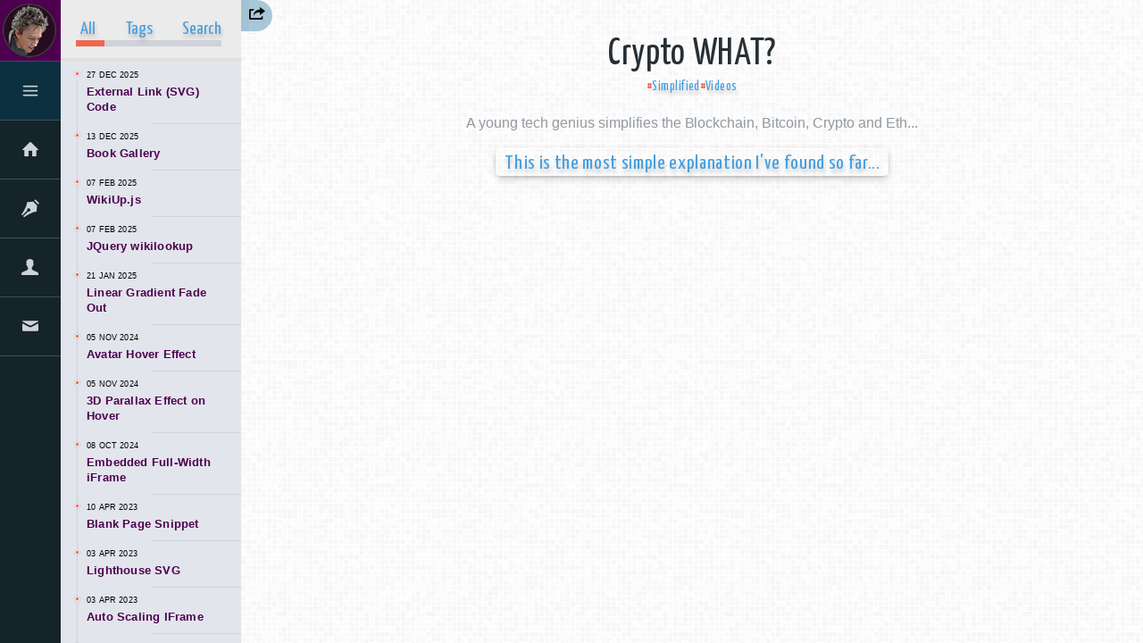

--- FILE ---
content_type: text/html; charset=utf-8
request_url: https://jen.studio/crypto-what/
body_size: 12467
content:
<!DOCTYPE html>
<html lang="en">
<head>
    <meta charset="utf-8" />
    <meta http-equiv="X-UA-Compatible" content="IE=edge" />
    <title>Crypto WHAT?</title>
    <meta name="HandheldFriendly" content="True" />
    <meta name="viewport" content="width=device-width, initial-scale=1.0" />
    <link rel="shortcut icon" href="https://jen.studio/content/images/size/w256h256/2021/04/JenPresidential-face-only-60x60.png">
    <link rel="preconnect" href="https://fonts.gstatic.com">
    <link href="https://fonts.googleapis.com/css?family=Yanone+Kaffeesatz:400,300&display=swap" rel="stylesheet">
    <link rel="stylesheet" type="text/css" href="/assets/css/normalize.css?v=4b810ed809" />
    <link rel="stylesheet" type="text/css" href="/assets/font/style.css?v=4b810ed809" />
    <link rel="stylesheet" type="text/css" href="/assets/css/nprogress.css?v=4b810ed809" />
    <link rel="stylesheet" type="text/css" href="/assets/css/style-jens.min.css?v=4b810ed809" />
    
    <link rel="stylesheet" type="text/css" href="/assets/css/prism.css?v=4b810ed809" />
    <link rel="stylesheet" type="text/css" href="/assets/css/simple-popup.css?v=4b810ed809" />
    <link rel="stylesheet" type="text/css" href="/assets/css/jqcloud.min.css?v=4b810ed809" />
    
    <style>
    .ddajaxsidepanel,.ddottersidepanel{position:fixed;top:0;visibility:hidden;background:#0000007d;z-index:1000000;border-color:#fff;border-left:none;-moz-box-shadow:-5px 0 5px #00000030;-webkit-box-shadow:-5px 0 5px #00000030;box-shadow:-5px 0 5px #00000030;-webkit-box-sizing:border-box;-moz-box-sizing:border-box;box-sizing:border-box}
    .ddajaxsidepanel .panelhandle,.ddottersidepanel .panelhandle{width:24px;height:120px;position:absolute;left:0;z-index:99;top:35%;cursor:pointer;background-image: url("data:image/svg+xml,%3Csvg version='1.1' id='Layer_1' xmlns='http://www.w3.org/2000/svg' xmlns:xlink='http://www.w3.org/1999/xlink' x='0px' y='0px' width='23px' height='120px' viewBox='0 0 23 120' enable-background='new 0 0 23 120' xml:space='preserve'%3E%3Cimage id='image0' width='23' height='120' x='0' y='0' xlink:href='[data-uri]%0AAP+Hj8y/AAAAB3RJTUUH5AMCAQwPkWB5xQAAAoRJREFUWMPtmL2OEzEUhT//ZLMo5SbQoqWHNBQU%0ACBpehddCghIJCkqafQq0VURFw65EQ7EZ25fCd2xPshOyEgiK8chSxvPdM8eeicY6RngnVxzTFrw2%0A5q1cAYujCsBfscAy19M5YDAACALcNPANHixz5sAMh8Xiy+VA4pRIV9UXDezxeMACkPAEAoAWzHup%0ADJ/gcQrnAlvOcoEHsAWeYUpBIjalkdTjFXbqv9eOt+Ng1ZDDlZWJ+isBjkjCwxzLCRaDY4ZtcINF%0ASFhOSLiMg1Vtix2Y6ec1I+mYB4NX7bwuDoNB9B4eIWLxBLqMZ02jvaoLomNOx8sjzIN5OKtbBLSg%0Ab5ZSmYdduYvBqUx/OHx9EPke9RWr/mnVe9AUfLebffy49ifw3sbfUZ/wCZ/wCZ/wCb8LfsG3g7gf%0Anm7YcM4L7h1vZsMbvtzN+wXv+fF7M7Vdcskr1seuzBnwmU/8PIRfDwrO+M4Hvh5Sv94dGCCj3mEF%0ALHmMYTuOnxUUnrGkazbMe3iFH7KGZpc6ambFgqesSHvwrfgjnuBG5rODn7Pm/oHXdAd/Oaq7v6hH%0AtAmf8Amf8An/r3DR/s/MSLGw36sxn25xLaMzsDkGyocAESFpj4CUq4lYv3xC0nDIaHaSgagyaqYH%0AXVHNUYg0d0nFgQchaMZjdOZ9nJOIBLUXiOhnOJHoMFjNk/qpRi3pSHrFww2nbLEIkQ5XUhkhElV7%0AqxsKDxDxJN23SEmp+ql2JAYxWtSgL0NtSCd0BLbqvHivOxfXLFueaoZTxSkbqDQIGCEQCE0iWR5T%0Ap0jYiS/TML6s70NHxOEIjXosNvLz8O1eOq9/G18O2wOM8FHCyH+nbTOWPDe/ALVD/hNRTYHKAAAA%0AJXRFWHRkYXRlOmNyZWF0ZQAyMDIwLTAzLTAyVDAxOjEyOjE1KzAzOjAwvKCTlwAAACV0RVh0ZGF0%0AZTptb2RpZnkAMjAyMC0wMy0wMlQwMToxMjoxNSswMzowMM39KysAAAAASUVORK5CYII=' /%3E%3C/svg%3E");background-repeat:no-repeat}.ddajaxsidepanel .contentarea,.ddottersidepanel .contentarea{height:100%;padding:10px}table.sidepanelwrap td:not([align]),th:not([align]){text-align:center;vertical-align:middle}audio{vertical-align:baseline;border:5px solid #d3d3d3;border-radius:50px}audio:focus{outline:0}details{width:100%;padding:15px;border-radius:5px}details p{width:auto;padding:1em 0 0}summary{padding:0 0 0 15px;margin:-5px;cursor:pointer;border-radius:5px;outline:none}summary>h3{display:inline}
    div.ddajaxsidepanel iframe{width:100%;height:100%;margin:0;padding:0;/*background-color:#fff;*/border:0 none}div.otterpop{height:100vh;background-color:#fff}div.otterpop iframe{height:calc(100vh + 47px);width:100%;margin:-67px 0 0;padding:0;border:0 none}div.ddottersidepanel iframe{height:calc(100vh + 37px);width:100%;margin:-77px 0 0;padding:0;border:0 none;border-bottom:20px #fff inset}div.otterframe{overflow:hidden;border-radius:10px;background-color:#fff;width:30em;margin:auto;box-shadow:-1px 3px 15px -4px rgba(0,0,0,.76)}div.otterframe iframe{height:500px;width:100%;border:0 none;margin:-57px 0 1.5em 0!important}@media (max-width:767px){div.otterframe{width:100%;box-shadow:none}}
    /*
    .kg-gallery-container{position:relative;padding:.75em}.kg-embed-card,.kg-gallery-image,.kg-gallery-row,img.kg-image{display:flex}.kg-image-card{margin:0 auto 20px;width:fit-content;width:-moz-fit-content}img.kg-image{width:auto;margin:0 auto;max-width:100%;height:auto;max-height:60vh}figure.kg-card.kg-gallery-card.kg-width-wide{margin:20px 3px;padding:0;border:none}.kg-gallery-image img{display:block;margin:0;width:100%;height:100%}.kg-gallery-image:not(:first-of-type){margin:0 0 0 .75em}.kg-gallery-row:not(:first-of-type){margin:.75em 0 0}.kg-gallery-card+.kg-gallery-card,.kg-gallery-card+.kg-image-card,.kg-image-card+.kg-gallery-card{margin-top:.75em}.kg-gallery-card.kg-card-hascaption+.kg-gallery-card,.kg-gallery-card.kg-card-hascaption+.kg-image-card,.kg-image-card.kg-card-hascaption+.kg-gallery-card{margin-top:1.75em}
    .kg-bookmark-card a:hover{color:#000}.kg-bookmark-content{flex-grow:999;padding:20px;font-size:.8rem}.kg-bookmark-title{font-weight:600;font-size:1rem;line-height:1.1em;overflow-y:hidden}
    .kg-bookmark-card:hover .kg-bookmark-title{text-decoration:underline}.kg-bookmark-card:hover .kg-bookmark-container{box-shadow:0 3px 6px rgba(12,12,94,.1)}.kg-bookmark-card:hover figcaption{text-shadow:0 2px 6px rgba(12,12,94,.3)}.kg-bookmark-description{color:#999}.kg-bookmark-description,.kg-bookmark-metadata{margin-top:.5em;line-height:1.5em;flex-wrap:wrap;overflow-y:hidden}.kg-bookmark-metadata{display:flex;align-items:center}.kg-bookmark-thumbnail{position:relative;min-width:10rem;max-height:100%}.kg-bookmark-thumbnail img{vertical-align:bottom;object-fit:cover;width:100%;height:100%;position:absolute;top:0;left:0;border-radius:0 3px 3px 0}.kg-bookmark-icon{width:22px;height:22px;margin-right:8px;vertical-align:bottom}.kg-bookmark-author:after{content:"\2022";margin:0 6px}
    a.kg-bookmark-container{display:flex;min-height:148px;font-family:-apple-system,BlinkMacSystemFont,Segoe UI,Roboto,Oxygen,Ubuntu,Cantarell,Open Sans,Helvetica Neue,sans-serif;border-radius:3px}.kg-bookmark-content{display:flex;flex-direction:column;flex-grow:1;flex-basis:100%;align-items:flex-start;justify-content:flex-start;padding:20px}.kg-bookmark-thumbnail{position:relative;flex-grow:1;min-width:33%}
    .kg-bookmark-card,.kg-embed-card{box-sizing:border-box;border-radius:4px;background:#0c3040}.kg-bookmark-thumbnail img{width:100%;height:100%;-o-object-fit:cover;object-fit:cover;position:absolute;top:0;left:0;border-top-right-radius:4px;border-bottom-right-radius:4px}
    @media screen and (max-width:768px){.kg-bookmark-thumbnail{display:none}.kg-bookmark-content{width:100%}.kg-bookmark-title{font-size:1rem}.kg-bookmark-description{font-size:.8rem}.kg-bookmark-author,.kg-bookmark-publisher{white-space:nowrap}}
    
    */
    @-webkit-keyframes spin{from{-webkit-transform:rotate(0);opacity:.4}50%{-webkit-transform:rotate(180deg);opacity:1}to{-webkit-transform:rotate(360deg);opacity:.4}}@-moz-keyframes spin{from{-moz-transform:rotate(0);opacity:.4}50%{-moz-transform:rotate(180deg);opacity:1}to{-moz-transform:rotate(360deg);opacity:.4}}@-ms-keyframes spin{from{-ms-transform:rotate(0);opacity:.4}50%{-ms-transform:rotate(180deg);opacity:1}to{-ms-transform:rotate(360deg);opacity:.4}}@-o-keyframes spin{from{-o-transform:rotate(0);opacity:.4}50%{-o-transform:rotate(180deg);opacity:1}to{-o-transform:rotate(360deg);opacity:.4}}@keyframes spin{from{transform:rotate(0);opacity:.2}50%{transform:rotate(180deg);opacity:1}to{transform:rotate(360deg);opacity:.2}}.soundcite-loaded{border-radius:6px;padding:0 5px 0 5px;display:inline-block;cursor:pointer}.soundcite-loaded:before{display:inline-block;content:"";vertical-align:-10%;margin-right:.25em}.soundcite-loading:before{margin-right:.5em;font-size:.9em;position:relative;top:-.05em;height:.75em;width:.75em;border:2px solid #000;border-right-color:transparent;border-radius:50%;-webkit-animation:spin 1s linear infinite;-moz-animation:spin 1s linear infinite;-ms-animation:spin 1s linear infinite;-o-animation:spin 1s linear infinite;animation:spin 1s linear infinite}.soundcite-play:before{font-size:.9em;position:relative;top:-.05em;border:.5em solid transparent;border-left:.75em solid #000}.soundcite-pause:before{font-size:.9em;position:relative;top:-.05em;height:1em;border-left:.75em double #000;border-right:.5em solid transparent}.soundcite-loading:before{border:2px solid #000!important}.dark-mode .soundcite-loading:before{border:2px solid #fff!important}.soundcite-loaded{background-color:rgba(0,0,0,.15)!important}.dark-mode .soundcite-loaded{background-color:#ffffff26!important}.soundcite-play:before{border-left:.75em solid #000!important}.dark-mode .soundcite-play:before{border-left:.75em solid #fff!important}.soundcite-pause:before{border-left:.75em double #000!important}.dark-mode .soundcite-pause:before{border-left:.75em double #fff!important}
    [data-tooltip]{display:inline-block;position:relative;cursor:help}[data-tooltip]:before{content:attr(data-tooltip);display:none;position:absolute;border:1px solid #4e0050;background:#a5a5a5;color:#fff;padding:4px 8px;font-size:14px;line-height:1.4;min-width:100px;text-align:center;border-radius:4px}[data-tooltip-position=bottom]:before,[data-tooltip-position=top]:before{left:50%;-ms-transform:translateX(-50%);-moz-transform:translateX(-50%);-webkit-transform:translateX(-50%);transform:translateX(-50%)}[data-tooltip-position=left]:before,[data-tooltip-position=right]:before{top:50%;-ms-transform:translateY(-50%);-moz-transform:translateY(-50%);-webkit-transform:translateY(-50%);transform:translateY(-50%)}[data-tooltip-position=top]:before{bottom:100%;margin-bottom:6px}[data-tooltip-position=right]:before{left:100%;margin-left:6px}[data-tooltip-position=bottom]:before{top:100%;margin-top:6px}[data-tooltip-position=left]:before{right:100%;margin-right:6px}[data-tooltip]:after{content:'';display:none;position:absolute;width:0;height:0;border-color:transparent;border-style:solid}[data-tooltip-position=bottom]:after,[data-tooltip-position=top]:after{left:50%;margin-left:-6px}[data-tooltip-position=left]:after,[data-tooltip-position=right]:after{top:50%;margin-top:-6px}[data-tooltip-position=top]:after{bottom:100%;border-width:6px 6px 0;border-top-color:#4e0050}[data-tooltip-position=right]:after{left:100%;border-width:6px 6px 6px 0;border-right-color:#4e0050}[data-tooltip-position=bottom]:after{top:100%;border-width:0 6px 6px;border-bottom-color:#4e0050}[data-tooltip-position=left]:after{right:100%;border-width:6px 0 6px 6px;border-left-color:#4e0050}[data-tooltip]:hover:after,[data-tooltip]:hover:before{display:block;z-index:50}
    </style>
    <style>.i-thumbnail-container{width:calc(1440px * .25);height:calc(900px * .25);display:inline-block;overflow:hidden;position:relative;background:#f9f9f9}.i-thumbnail-container::before{position:absolute;left:calc(50% - 16px);top:calc(50% - 18px);opacity:.2;display:block;-ms-zoom:2;-o-transform:scale(2);-moz-transform:scale(2);-webkit-transform:scale(2);content:url([data-uri])}.i-thumbnail{-ms-zoom:.25;-moz-transform:scale(.25);-moz-transform-origin:0 0;-o-transform:scale(.25);-o-transform-origin:0 0;-webkit-transform:scale(.25);-webkit-transform-origin:0 0}.i-thumbnail,.i-thumbnail iframe{width:1440px;height:900px}.i-thumbnail iframe{opacity:0;transition:all .3s ease-in-out}.i-thumbnail:after{content:"";display:block;position:absolute;top:0;left:0;right:0;bottom:0}
    </style>
    <style>
        .mini-preview-anchor {
            display: inline-block;
            position: relative;
            white-space: nowrap;
            filter: none !important;
        }
        .mini-preview-wrapper {
            -moz-box-sizing: content-box;
            box-sizing: content-box;
            position: absolute;
            overflow: hidden;
            z-index: -1;
            opacity: 0;
            margin-top: -4px;
            border: solid 1px #000;
            box-shadow: 4px 4px 6px rgba(0, 0, 0, .3);
            transition: z-index steps(1) .3s, opacity .3s, margin-top .3s;
        }
        .mini-preview-anchor:hover .mini-preview-wrapper {
            z-index: 2;
            opacity: 1;
            margin-top: 6px;
            transition: opacity .3s, margin-top .3s;
        }
        .mini-preview-loading, .mini-preview-cover {
            position: absolute;
            top: 0;
            bottom: 0;
            right: 0;
            left: 0;    
        }
        .mini-preview-loading {
            display: table;
            height: 100%;
            width: 100%;
            font-size: 1.25rem;
            text-align: center;
            color: #f5ead4;
            background-color: #59513f;
        }
        .mini-preview-loading::before {
            content: 'Loading...';
            display: table-cell;
            text-align: center;
            vertical-align: middle;
        }
        .mini-preview-cover {
            background-color: rgba(0, 0, 0, 0); /* IE fix */
        }
        .mini-preview-frame {
            border: none;
            -webkit-transform-origin: 0 0;
            transform-origin: 0 0;
        }
/*
        a.miniprev1:hover {
            position: relative;
            z-index: 3;
        }
        a.miniprev2:hover {
            position: relative;
            z-index: 3;
        }
        a.miniprev3:hover {
            position: relative;
            z-index: 3;
        }
        a.mini-preview-anchor {
            z-index: 1;
        }
*/
    </style>
    <noscript><style>.wookmarkWrap #wookmark .item{visibility:visible;}#container{opacity:1;}</style></noscript>
    <meta name="description" content="A young tech genius simplifies the Blockchain, Bitcoin, Crypto and Eth...">
    <link rel="icon" href="https://jen.studio/content/images/size/w256h256/2021/04/JenPresidential-face-only-60x60.png" type="image/png">
    <link rel="canonical" href="https://jen.studio/crypto-what/">
    <meta name="referrer" content="no-referrer-when-downgrade">
    <link rel="amphtml" href="https://jen.studio/crypto-what/amp/">
    
    <meta property="og:site_name" content="Jen.Studio">
    <meta property="og:type" content="article">
    <meta property="og:title" content="Crypto WHAT?">
    <meta property="og:description" content="A young tech genius simplifies the Blockchain, Bitcoin, Crypto and Eth...">
    <meta property="og:url" content="https://jen.studio/crypto-what/">
    <meta property="og:image" content="https://jen.studio/content/images/2022/09/Jen-dot-Studio-white-signature-logo-tiny-face_trans_400x113-30k-1.png">
    <meta property="article:published_time" content="2022-04-12T02:03:43.000Z">
    <meta property="article:modified_time" content="2022-05-18T11:38:06.000Z">
    <meta property="article:tag" content="Simplified">
    <meta property="article:tag" content="Videos">
    
    <meta property="article:publisher" content="https://www.facebook.com/ghost">
    <meta name="twitter:card" content="summary_large_image">
    <meta name="twitter:title" content="Crypto WHAT?">
    <meta name="twitter:description" content="A young tech genius simplifies the Blockchain, Bitcoin, Crypto and Eth...">
    <meta name="twitter:url" content="https://jen.studio/crypto-what/">
    <meta name="twitter:image" content="https://jen.studio/content/images/2022/09/Jen-dot-Studio-white-signature-logo-tiny-face_trans_400x113-30k-1.png">
    <meta name="twitter:label1" content="Written by">
    <meta name="twitter:data1" content="Jen Wallace">
    <meta name="twitter:label2" content="Filed under">
    <meta name="twitter:data2" content="Simplified, Videos">
    <meta name="twitter:site" content="@ghost">
    <meta property="og:image:width" content="400">
    <meta property="og:image:height" content="113">
    
    <script type="application/ld+json">
{
    "@context": "https://schema.org",
    "@type": "Article",
    "publisher": {
        "@type": "Organization",
        "name": "Jen.Studio",
        "url": "https://jen.studio/",
        "logo": {
            "@type": "ImageObject",
            "url": "https://jen.studio/content/images/2022/09/jen-geeking-out-avatar-round-red-trans-80-13k.png",
            "width": 60,
            "height": 60
        }
    },
    "author": {
        "@type": "Person",
        "name": "Jen Wallace",
        "image": {
            "@type": "ImageObject",
            "url": "https://www.gravatar.com/avatar/998ea30f53660937351c5bcdd9103d85?s=250&r=x&d=mp",
            "width": 250,
            "height": 250
        },
        "url": "https://jen.studio/author/jen/",
        "sameAs": []
    },
    "headline": "Crypto WHAT?",
    "url": "https://jen.studio/crypto-what/",
    "datePublished": "2022-04-12T02:03:43.000Z",
    "dateModified": "2022-05-18T11:38:06.000Z",
    "keywords": "Simplified, Videos",
    "description": "A young tech genius simplifies the Blockchain, Bitcoin, Crypto and Eth...",
    "mainEntityOfPage": "https://jen.studio/crypto-what/"
}
    </script>

    <meta name="generator" content="Ghost 5.80">
    <link rel="alternate" type="application/rss+xml" title="Jen.Studio" href="https://jen.studio/rss/">
    
    <script defer src="https://cdn.jsdelivr.net/ghost/sodo-search@~1.1/umd/sodo-search.min.js" data-key="f5e7ade560999b588d978e134b" data-styles="https://cdn.jsdelivr.net/ghost/sodo-search@~1.1/umd/main.css" data-sodo-search="https://jen.studio/" crossorigin="anonymous"></script>
    
    <link href="https://jen.studio/webmentions/receive/" rel="webmention">
    <script defer src="/public/cards.min.js?v=4b810ed809"></script>
    <link rel="stylesheet" type="text/css" href="/public/cards.min.css?v=4b810ed809">
    


<style>

    
div#speechkit-player {
    width: 82% !important;
    margin: 0 auto 1em !important
    }
    
.article-excerpt {
    margin: 0 0 1rem;
    font-size: 1rem;
    line-height: 1.2em;
    opacity: .6;
}
    
.kg-bookmark-description {
    font-size: unset;
}
    
.kg-audio-thumbnail,
.kg-audio-title {
    display: none;
}
    
.kg-audio-card {
    min-height: 40px;
}
    
/* added to style-jens.min.css */
    /*
    body, #mainContainer, #container, .wookmarkWrap, #wookmark, #postMain {
        background: #fffaf7 url(https://jen.studio/content/images/bg-wallpaper.png) repeat !important;
    }
    */

.gh-portal-triggerbtn-container .with-label {
    background: #4e0050bf !important;
    height: 50px !important;
}
   
html, 
body,   
    /* 
#mainContainer,
#wrapper,   
#container, 
 */
    
#container {
  height: 100%;
}
 
.wookmarkWrap {
    height: 100%;
}

    
.wookmarkWrap {
 /*   background: #e2e5eb; */
}
    
@media only screen and (max-width: 680px) {
#postMain .postContent {
    margin-top: 0;
    }
}
    
/*body, */ 
    


#mainContainer {
	height:100vh;
	overflow-x: hidden; 
    
    /* background: #e2e5eb; */
    /*    background: radial-gradient(30% 55.51% at 50% 70%, #FFD3C7 0%, rgba(255, 211, 200, 0.04) 100%), radial-gradient(30% 80% at 94% 96%, #C8EAFF 0%, rgba(230, 245, 255, 0) 70%), radial-gradient(44% 80% at 4% 94%, rgba(107, 110, 154, 0.8) 0%, rgba(225, 225, 234, 0) 100%), #FFFFFF !important; */
    /*    background-attachment: fixed !important;
    -webkit-animation: fadeIn 1s !important;
    -moz-animation: fadeIn 1s !important;
    animation: fadeIn 1s !important; */
}
#newsFeed {
    background: transparent;
}
#newsFeed #feed {
  /*  background: #00466730; */
    background: #e2e5eb
}
#newsFeed .noResults h1, #newsFeed .previewContainer h1 {
    color: #ffffff;
}
    
#newsFeed .noResults h1, #newsFeed .previewContainer h1 {
    color: #4e0050;
    font-weight: 800;
    /* font-family: -webkit-pictograph; */
}
    
#newsFeed .noResults .dateStamp, #newsFeed .previewContainer .dateStamp {
    color: #000000;
}
    
nav #mainNav .menu {
    background: #0c3040;
    position: fixed;
    top: 68px;
    z-index: 999999;
}    

nav #mainNav li .title {
    font-size: 24px;
    font-family: yanone kaffeesatz,sans-serif;
}   
.wookmarkWrap #wookmark .item {
    border-radius: 5px;
    box-shadow: -1px 3px 15px -4px #624c4c;
}
audio {
    box-shadow: -1px 3px 15px -4px #624c4c;
}
    
.wookmarkWrap #wookmark .item .content {
    margin: 20px 20px 0;
}
 
.wookmarkWrap #wookmark .item .dateStamp,
.wookmarkWrap #wookmark .item footer {
    display: none;
}

.wookmarkWrap #wookmark .item .content {
    text-align: center;
    margin: 30px;
}

@media only screen and (max-width: 490px) {
.wookmarkWrap #wookmark .item {
position: absolute;
    /*
    top: 20px !important;
    left: 20px !important;
    */
    
    }
}

    .tagShare .share {
    position: relative;
    margin: 0;
    left: -100px !important;
}
.tagShare .shareIcon {
    background: #6fa3c096;
    border-radius: 0 50% 50% 0;
}
.shareIcon:hover~.share, .share:hover {
    position: relative;
    right: 20px;
    padding-left: 120px;
    display:block;
}
#postMain .postContent a.icon-twitter:hover,
#postMain .postContent a.icon-facebook:hover {
    margin: 0;
    padding: 5px;
    border: 1px solid #6fa3c0;
}
.tagShare {
    color: #000;
    width: 100%;
    height: auto;
    top: 0;
    left: 0;
    line-height: 15px;
}
#wookmark .tagShare {
    position: relative;
}
    
#wookmark .shareIcon,
#wookmark .share {
    display:none;
}
    
.tagShare .tags {
    background: transparent;
    /* height:25px; */
    /* padding: 10px 10px 10px; */
    padding: 0 10px 10px;
    font-family: yanone kaffeesatz,sans-serif;
    width: -webkit-fill-available;
    width: -moz-available;
}
    

    
.tags a,
#postMain .postContent .tags a {
    letter-spacing: .030em;
    font-family: 'Yanone Kaffeesatz', sans-serif;
    /* font-weight: 200; */
    /* padding: 3px 7px 1px 7px; */
    /* margin: 0 5px; */
    display: inline-block;
    /* box-shadow: 0px 0px 1px 1px #e2e5eb; */
    /* box-shadow: 0px 0px 20px 5px #e2e5eb; */
}

.tagShare a {
    color: #6fa3c0;
    padding: 3px 5px 1px;
    /* margin-bottom: 5px; */
}
    

nav .logoContain .logo img {
    -moz-box-shadow: -1px 3px 15px -4px #624c4c;
    -webkit-box-shadow: -1px 3px 15px -4px #624c4c;
    box-shadow: -1px 3px 15px -4px #624c4c;
}
    
#postMain img {
    border-radius: 5px;
    -moz-box-shadow: -1px 3px 15px -4px #624c4c;
    -webkit-box-shadow: -1px 3px 15px -4px #624c4c;
    box-shadow: -1px 3px 15px -4px #624c4c;
}
    
#postMain .postContent {
    text-align: left;
}
p #postMain .postContent a {

    }

#postMain .postContent ol, #postMain .postContent ul {
    border-left: solid 10px #c1c1c15c;
}
    
#postMain .postContent a,
a.kg-bookmark-container {
    /*
    letter-spacing: .030em;
    font-family: 'Yanone Kaffeesatz', sans-serif;
    color: #3495db;
    border-radius: 4px;
    box-shadow: 0px 0px 20px 5px #e2e5eb;
    display: inline-block !important;
    padding: 1px 5px 0 5px;
    */
    /* box-shadow: -1px 3px 15px -4px #624c4c; */
    /* box-shadow: 0px 2px 7px -3px #624c4c; */
    /* margin: 0 -4px; */
    /* white-space: nowrap; */
    /* font-weight: 600; */
}
    
    
h1 a, h2 a, h3 a, h4 a, h5 a, h6 a /*, a.kg-bookmark-container */ {
    letter-spacing: .030em;
    font-family: 'Yanone Kaffeesatz', sans-serif;
    color: #3495db;
    border-radius: 4px;
    /* box-shadow: -1px 3px 15px -4px #624c4c; */
    box-shadow: 0px 2px 7px -3px #624c4c;
    /* box-shadow: 0px 0px 20px 5px #e2e5eb; */
    display: inline-block !important;
    padding: 8px 9px 3px 10px !important;
    /* margin: 0 -4px; */
    /* white-space: nowrap; */
    /* font-weight: 600; */
}
    
    
    

#postMain .postContent a:hover,
#postMain .postContent a:active,
.kg-bookmark-card a:hover,
.kg-embed-card a:active,
a.kg-bookmark-container a:hover,
a.kg-bookmark-container a:active {
    color: #009a49;
    background: transparent !important;
}

#newsFeed #tags ul a,
#newsFeed #tags ul a:hover,
#newsFeed #tags ul a:active,
#newsFeed #filters input[type=radio]+label,
#postMain .postContent a,
#postMain .postContent a:hover,
#postMain .postContent a:active {
    filter: drop-shadow(1px 4px 2px rgba(0,0,0,0.2));
    /* color: #009a49 !important; */
}
    
#newsFeed #tags ul a:hover,
#newsFeed #tags ul a:active,
#postMain .postContent a:hover,
#postMain .postContent a:active {
    background: transparent;
    color: #009a49 !important;
}
    
#postMain .postContent .jqcloud-word a {
    box-shadow: none;
    color: unset;
    background: unset;
    }    
    
#postMain .postContent .jqcloud-word a:hover,
#postMain .postContent .jqcloud-word a:active {
    color: unset;
    background: unset;
    }

.tagCloud {
    margin: 0 auto;
    width: auto;
    height: 250px;
    margin-left: 0;
    margin-right: 0;
    background-color: #fff;
    border-width: 1px;
    border-color: #e11e1e;
    border-radius: 4px 4px 0 0;
    box-shadow: 0px 2px 7px -3px #624c4c;
}    
    
#postMain .tagShare {
    margin: 0;
}

#postMain .postContent .tags {
margin-bottom:20px
}
    
#postMain .postContent .tags,
figcaption {
    text-align: center;
    padding: 0;
    font-family: yanone kaffeesatz,sans-serif;
}
   
   

    
    
    
#postMain .postContent h1.postTitle {
    margin-bottom: 5px !important;
}    
    
#postMain .postContent .dateStamp,
.dateStamp a {
    margin: 0 0 7px !important; 
    display: none;
}


    
#postMain .postContent hr {
    background: #ebebeb;
    height: 3px;
}

        
.kg-image-card { float: right }
    
    /* 
.kg-bookmark-card,
.kg-embed-card
    */
    /*
.kg-card {
    box-shadow: -1px 3px 15px -4px #624c4c;
    background: #fff;
}    
    */

#newsFeed #filters {
    border-bottom: 4px solid #e0e0e0;
    color: #459fe2;
    font-family: yanone kaffeesatz,sans-serif;
    font-size: 20px;
}
#newsFeed #filters #navUnderline {
    margin-top: -20.5px;
    line-height: 7px;
    height: 7px;
}    
#newsFeed #filters input[type=radio]:nth-of-type(3):checked+label~#navUnderline #highlight {
    margin-left: 65%;
    width: 35%;
}
#newsFeed #filters input[type=radio]:nth-of-type(2):checked+label~#navUnderline #highlight {
    margin-left: 23%;
    width: 35%;
}
#newsFeed #filters input[type=radio]:nth-of-type(1):checked+label~#navUnderline #highlight {
    margin-left: -5px;
    width: 20%;
}
#newsFeed #tags ul {
    font-size: 18px;
    letter-spacing: 1px;
    box-shadow: 0px 2px 7px -3px #624c4c;
    background: #fff
}
    
    
    
#newsFeed .noResults .dateStamp,
#newsFeed .noResults h1,
#newsFeed .noResults p,
#newsFeed .previewContainer .dateStamp,
#newsFeed .previewContainer h1,
#newsFeed .previewContainer p {
    padding-left: 10px;
}
#newsFeed .noResults .content,
#newsFeed .previewContainer .content {
    padding: 10px 0;
}
#newsFeed .noResults h1, #newsFeed .previewContainer h1 {
    margin-top: 5px;
    line-height: 17.5px;
    font-size: 13px;
}
    
    
.cursor {
	position: relative;
}
.cursor i {
    position: absolute;
    width: 3px;
    height: 20px;
    background-color: #ef6752;
    left: 5px;
    top: 5px;
    animation-name: blink;
    animation-duration: 1000ms;
    animation-iteration-count: infinite;
    opacity: 1;
}
.cursor input:focus + i {
	display: none;
}
@keyframes blink {
	from { opacity: 1; }
	to { opacity: 0; }
}
    
#newsFeed #search input[type=text] {
    color: #404e56;
    padding: 7px 0 5px 5px;
    font-size: 13px;
    font-family: "PT Sans","Myriad Pro",sans-serif;
}
#newsFeed #search input~label {
    display: none;
}    
    
    
    
@media only screen and (max-width: 680px) {
#postMain .postContent {
    margin-top: 0;
    }
}    
  
    
@media only screen and (min-width: 681px) {
#postMain .showHeroImage {
    margin: 7px 0 0 10px;
    width: 50%;
    float:right;
    height:auto;
    }
}

@media only screen and (min-width: 681px) {
#postMain .postContent.doubleColumn .showHeroImage {
    margin: 7px 0 0 10px;
    width: 50%;
    float:right;
    height:auto;
    }
}
    
    
  
    
    
    
    
    
    
/* Add padding around Hero background image on author-template */
/*
    .author-template .author-jen #postMain div.heroImage.showHeroImage {
    box-sizing: border-box;
    background-origin: content-box;
    padding: 50px;
}
*/
    
.author-template #postMain div.heroImage.showHeroImage {
    background-repeat: no-repeat;
    background-size: contain;
    width: 100%;
    height: 200px;
    margin: 0 auto;
}
#postMain section.postContent.authorColumn {
    text-align:center;
}
    
    
    
.featuredContainer #controls .left,
.featuredContainer #controls .right {
    background: #00000020
}
nav .logoContain,
.featuredContainer #controls .left:hover,
.featuredContainer #controls .right:hover,
.featuredContainer .readMore:hover {
    background: #4e0050
}
nav .logoContain,
nav .logoContain .logo,
nav .logoContain .copy {
    height: 68px;
    line-height: 68px;
    margin: 0;
}
nav .logoContain .logo img {
    width: 60px;
    padding: 4px 5px 4px 3px;
}
nav .logoContain .copy img {
    padding: 10px;
    height: 50px;
    width: auto;
    opacity: .9;
}
nav #mainNav {
    margin-bottom: 68px;
    top: 68px;
    bottom: -68px;
    color: #cfd2d8;
    background: #15232b;
}




</style>
    


<style>
    /*
.soundcite-loading:before {
    border: 2px solid #fff !important;
}
.light-mode .soundcite-loading:before {
    border: 2px solid #000 !important;
}
.soundcite-loaded {
    background-color: #ffffff26 !important;
}
.light-mode .soundcite-loaded {
    background-color: rgba(0,0,0,.15) !important;
}
.soundcite-play:before {
    border-left: 0.75em solid white !important;
}
.light-mode .soundcite-play:before {
    border-left: 0.75em solid black !important;
}
.soundcite-pause:before {
    border-left: .75em double white !important;
}
.light-mode .soundcite-pause:before {
    border-left: .75em double black !important;
}
    */
    
.soundcite-loaded {
    line-height: 1.3em !important;
    background-color: #ffffff26 !important;
}
.light-mode .soundcite-loaded {
    line-height: 1.3em !important;
    background-color: #0000000d !important;
}
.soundcite-loaded:before {
    vertical-align: -10% !important;
    margin-right: -2px !important;
}
.soundcite-play:before {
    font-size: 0.8em !important;
    top: -.07em !important;
    border: 0.5em solid transparent !important;
    border-left: 0.7em solid green !important;
}
.soundcite-pause:before {
    font-size: 0.8em !important;
    position: relative !important;
    top: -.07em !important;
    height: 1em !important;
    border-right: .5em solid transparent !important;
    border-left: .7em double red !important;
}

    /*
@media only screen and (min-width: 491px) {
.wookmarkWrap {
    padding: 10px !important;
    }
}    
    */
    

    
</style>

<style>
.sp-wrapper {z-index:999999999999}
.sp-wrapper .content {padding: 1em} 
.sp-wrapper .sp-close-button::before {
    content: 'X';
    color: red;
    opacity: 50%;
    font-size: 42px;
    font-weight: 800;
    top: 60%;
    left: 35%;
    z-index: 9;
    }

</style>
<style>:root {--ghost-accent-color: #4e0050;}</style>
</head>

<body class="preload post-template tag-simplified tag-videos tag-hash-import-2024-03-08-23-27" onload="loaded()">

    <div id="wrapper">
        <input type="checkbox" id="mainNavCheck" />

        <div id="sideBar" class="closeNav">
            
            <nav>
                
                <div class="logoContain">
                    <div class="logo">
                        <a href="https://jen.studio">
                                <img src="https://jen.studio/content/images/2022/09/jen-geeking-out-avatar-round-red-trans-80-13k.png" alt="Jen.Studio" />
                        </a>
                    </div>
                    <div class="copy">
                        <a href="https://jen.studio">
                                <img src="https://jen.studio/content/images/2022/09/Jen-dot-Studio-white-signature-logo-tiny-face_trans_400x113-30k-1.png" alt="Jen.Studio" />
                        </a>
                    </div>
                </div>
                
                <ul id="mainNav">
                    <li class="menu">
                        <label for="mainNavCheck" class="togglemenu">
                            <span class="icon icon-menu"><!-- --></span>
                            <span class="title"></span>
                        </label>
                    </li>
                    <li class="openMenu search">
                        <span class="icon icon-search"><!-- --></span>
                        <span class="title search">
                            <input required placeholder="Search" id="searchSite" type="text" name="search">
                            <label class="search" for="searchSite"><!-- --></label>
                        </span>
                    </li>
                    <li>
                        <a class="ajaxLink" href="/">
                            <span class="icon icon-house"><!-- --></span>
                            <span class="title">Home</span>
                        </a>
                    </li>
                    <li class="listTags openMenu autoExpand">
                        <input type="checkbox" class="subMenuCheck" id="subMenuCheck1" />
                        <label for="subMenuCheck1">
                            <span class="icon icon-pen"><!-- --></span>
                            <span class="title">Blog</span>
                            <span class="expandButton icon-down"><!-- --></span>
                        </label>
                        <ul><!-- --></ul>
                    </li>
                   <li>
                        <a class="ajaxLink" href="/about">
                            <span class="icon icon-about"><!-- --></span>
                            <span class="title">About</span>
                        </a>
                    </li>
                    
                    <li>
                        <a class="ajaxLink" href="/contact-jen">
                            <span class="icon icon-contact"><!-- --></span>
                            <span class="title">Contact</span>
                        </a>
                    </li>
                </ul>
                
            </nav>
            
            <div id="newsFeed">
               <div id="filters">
                    <input type="radio" id="radio1" name="radios" value="all" checked>
                    <label for="radio1">All</label>
                    <input type="radio" id="radio2" name="radios" value="tags">
                    <label for="radio2">Tags</label>
                    <input type="radio" id="radio3" name="radios" value="search">
                    <label for="radio3">Search</label>
                    <div id="navUnderline"><div id="highlight"></div></div>
                    <div id="options">
                        <div id="tags" class="listTags">
                             <ul><!-- --></ul>
                        </div>
                        <div id="search" class="cursor">
                            <form>
                                <input required placeholder="Search" id="searchSite2" type="text" name="search">
                                <i></i>
                                <label for="searchSite2">Search</label>
                            </form>
                        </div>
                    </div>
                </div>
                <div id="feed">
                    <!-- -->
                </div>
            </div>
            
        </div>

        <div id="mainContainer">
            <div id="container" class="post-template tag-simplified tag-videos tag-hash-import-2024-03-08-23-27">
                <article id="postMain" class="post tag-simplified tag-videos tag-hash-import-2024-03-08-23-27 no-image">
    <section class="postContent">
        <h1 class="postTitle">Crypto WHAT?</h1>
            <div class="tags" style="color: #ef6752">#<a href="/tag/simplified/">Simplified</a>#<a href="/tag/videos/">Videos</a></div>
        <time class="dateStamp" datetime="2022-04-12">
            <span>&mdash;&ensp;</span>
            <i>Published 12 Apr by <a href="/author/jen/">Jen Wallace</a></i>
            <span>&ensp;&mdash;</span>
        </time>
        
        <p class="article-excerpt">A young tech genius simplifies the Blockchain, Bitcoin, Crypto and Eth...</p>
    
    
        <div class="tagShare">
            <div class="shareIcon icon-share"><!-- --></div>
            <div class="share">
                <a class="icon-twitter" href="https://twitter.com/share?text=Crypto%20WHAT%3F&amp;url=https://jen.studio/crypto-what/"
                    onclick="window.open(this.href, 'twitter-share', 'width=550,height=235');return false;"></a>
                <a class="icon-facebook" href="https://www.facebook.com/sharer/sharer.php?u=https://jen.studio/crypto-what/"
                    onclick="window.open(this.href, 'facebook-share','width=580,height=296');return false;"></a>
            </div>
        </div>
    
        <!--kg-card-begin: html--><style>
#postMain .postContent {
    text-align: center;
}
</style><!--kg-card-end: html--><!--kg-card-begin: html--><h2><a href="#" class="sp-trigger" data-target="source1">This is the most simple explanation I've found so far...</a></h2>
<div class="sp-source" id="source1"><!--kg-card-end: html--><figure class="kg-card kg-embed-card"><iframe width="200" height="113" src="https://www.youtube.com/embed/jX8K8c93lv0?feature=oembed" frameborder="0" allow="accelerometer; autoplay; clipboard-write; encrypted-media; gyroscope; picture-in-picture" allowfullscreen></iframe></figure><!--kg-card-begin: html--></div><!--kg-card-end: html--><p></p>

    </section>
    
</article>

            </div>
        </div>
    </div>
    <script type="text/javascript" src="/assets/js/soundcite.min.js?v=4b810ed809"></script>
<script type="text/javascript" src="/assets/js/jquery-3.5.1.min.js?v=4b810ed809"></script>

<script type="text/javascript" src="/assets/js/jquery.wookmark.js?v=4b810ed809"></script>

    <script type="text/javascript" src="/assets/js/nprogress.js?v=4b810ed809"></script>
    <script type="text/javascript" src="/assets/js/jquery.fitvids.js?v=4b810ed809"></script>
    <script type="text/javascript" src="/assets/js/jquery.ghostHunter.js?v=4b810ed809"></script>
    <script type="text/javascript" src="/assets/js/prism.js?v=4b810ed809"></script>
    <script type="text/javascript" src="/assets/js/script.js?v=4b810ed809"></script>
    <script type="text/javascript" src="/assets/js/ddajaxsidepanel.min.js?v=4b810ed809"></script>
    <script type="text/javascript" src="/assets/js/ddottersidepanel.min.js?v=4b810ed809"></script>
    <script type="text/javascript" src="/assets/js/hover-iframe-preview.js?v=4b810ed809"></script>
<script type="text/javascript" src="/assets/js/iframeResizer.min.js?v=4b810ed809"></script>
<script>iFrameResize({log:true},'#myIframe')</script>
<script type="text/javascript" src="/assets/js/iframeResizer.contentWindow.min.js?v=4b810ed809"></script>




    <script type="text/javascript" src="/assets/js/flying-pages.min.js?v=4b810ed809"></script>    
    <script type="text/javascript" src="/assets/js/simple-popup.js?v=4b810ed809"></script>
    <script>
        SimplePopup.init({
            maxWidth: '500px',
            duration: '200',
            closeButton: true,
            animation: true
        });
    </script>
    <script>!function(e,t){t.addEventListener("DOMContentLoaded",function(){t.querySelectorAll(".kg-gallery-image img").forEach(function(e){var t=e.closest(".kg-gallery-image"),a=e.attributes.width.value/e.attributes.height.value;t.style.flex=a+" 1 0%"})})}(window,document);</script>
    <script>$(function(){$(".postContent a").filter(function(){return this.hostname&&this.hostname!==location.hostname}).attr("target","_blank")}),$(document).ready(function(){$(".postContent a").each(function(){"_blank"==$(this).attr("target")&&$(this).attr("rel","noopener noreferrer")})});</script>
    <script type="text/javascript" src="/assets/js/jqcloud.min.js?v=4b810ed809"></script>
    <script>
$(document).ready(function () {
    // Tag Cloud
    var words = [];
      var thisTag = {};
      thisTag.text = "Coding Experiments";
      thisTag.weight = "28"
      thisTag.link = "/tag/coding-experiments"
      if(thisTag.text!="MathJax"){
        words.push(thisTag);
      }
      var thisTag = {};
      thisTag.text = "CSS";
      thisTag.weight = "13"
      thisTag.link = "/tag/css"
      if(thisTag.text!="MathJax"){
        words.push(thisTag);
      }
      var thisTag = {};
      thisTag.text = "Custom Editor Cards";
      thisTag.weight = "6"
      thisTag.link = "/tag/custom-editor-cards"
      if(thisTag.text!="MathJax"){
        words.push(thisTag);
      }
      var thisTag = {};
      thisTag.text = "Ghost Widgets";
      thisTag.weight = "6"
      thisTag.link = "/tag/ghost-widgets"
      if(thisTag.text!="MathJax"){
        words.push(thisTag);
      }
      var thisTag = {};
      thisTag.text = "SVGs";
      thisTag.weight = "4"
      thisTag.link = "/tag/svgs"
      if(thisTag.text!="MathJax"){
        words.push(thisTag);
      }
      var thisTag = {};
      thisTag.text = "Jen Online";
      thisTag.weight = "3"
      thisTag.link = "/tag/jen-online"
      if(thisTag.text!="MathJax"){
        words.push(thisTag);
      }
      var thisTag = {};
      thisTag.text = "Snippets";
      thisTag.weight = "3"
      thisTag.link = "/tag/snippets"
      if(thisTag.text!="MathJax"){
        words.push(thisTag);
      }
      var thisTag = {};
      thisTag.text = "Testing";
      thisTag.weight = "2"
      thisTag.link = "/tag/testing"
      if(thisTag.text!="MathJax"){
        words.push(thisTag);
      }
      var thisTag = {};
      thisTag.text = "Simplified";
      thisTag.weight = "1"
      thisTag.link = "/tag/simplified"
      if(thisTag.text!="MathJax"){
        words.push(thisTag);
      }
      var thisTag = {};
      thisTag.text = "Videos";
      thisTag.weight = "1"
      thisTag.link = "/tag/videos"
      if(thisTag.text!="MathJax"){
        words.push(thisTag);
      }
      var thisTag = {};
      thisTag.text = "Getting Started";
      thisTag.weight = "1"
      thisTag.link = "/tag/getting-started"
      if(thisTag.text!="MathJax"){
        words.push(thisTag);
      }
      var thisTag = {};
      thisTag.text = "Ghost CMS";
      thisTag.weight = "1"
      thisTag.link = "/tag/ghost-cms"
      if(thisTag.text!="MathJax"){
        words.push(thisTag);
      }
      var thisTag = {};
      thisTag.text = "Audio Tools";
      thisTag.weight = "1"
      thisTag.link = "/tag/audio-tools"
      if(thisTag.text!="MathJax"){
        words.push(thisTag);
      }
      var thisTag = {};
      thisTag.text = "Fun with Multimedia";
      thisTag.weight = "1"
      thisTag.link = "/tag/fun-with-multimedia"
      if(thisTag.text!="MathJax"){
        words.push(thisTag);
      }
    $('#keywords').jQCloud(words);
});
</script>
    <!-- https://microlink.io/docs/sdk/getting-started/styling -->
  <style>
    :root {
      --microlink-background-color: #1A1A1A;
      --microlink-color: white;
      --microlink-border-color: #666;
      --microlink-hover-border-color: #999;
    }
  </style>

  <!-- load @microlink/hover-vanilla -->
  <script src="https://cdn.jsdelivr.net/combine/npm/react@16/umd/react.production.min.js,npm/react-dom@16/umd/react-dom.production.min.js,npm/react-is@16/umd/react-is.production.min.js,npm/styled-components@5/dist/styled-components.min.js,npm/@microlink/mql@latest/dist/mql.min.js,npm/@microlink/hover-vanilla@latest/dist/microlink.min.js"></script>

  <!-- intialize `microlinkHover` -->
  <script>
    document.addEventListener('DOMContentLoaded', function (event) {
      microlinkHover('.linkpre')
    })
  </script>
<script defer src="https://static.cloudflareinsights.com/beacon.min.js/vcd15cbe7772f49c399c6a5babf22c1241717689176015" integrity="sha512-ZpsOmlRQV6y907TI0dKBHq9Md29nnaEIPlkf84rnaERnq6zvWvPUqr2ft8M1aS28oN72PdrCzSjY4U6VaAw1EQ==" data-cf-beacon='{"version":"2024.11.0","token":"49cf35fec57d454a8905820936f9f6ac","r":1,"server_timing":{"name":{"cfCacheStatus":true,"cfEdge":true,"cfExtPri":true,"cfL4":true,"cfOrigin":true,"cfSpeedBrain":true},"location_startswith":null}}' crossorigin="anonymous"></script>
</body>
</html>


--- FILE ---
content_type: text/css; charset=UTF-8
request_url: https://jen.studio/assets/font/style.css?v=4b810ed809
body_size: -243
content:
@font-face {
	font-family: 'icomoon';
	src:url('fonts/icomoon.eot?-fy87ll');
	src:url('fonts/icomoon.eot?#iefix-fy87ll') format('embedded-opentype'),
		url('fonts/icomoon.woff?-fy87ll') format('woff'),
		url('fonts/icomoon.ttf?-fy87ll') format('truetype'),
		url('fonts/icomoon.svg?-fy87ll#icomoon') format('svg');
	font-weight: normal;
	font-style: normal;
}


[class^="icon-"], [class*=" icon-"]{
	font-family: 'icomoon';
	speak: none;
	font-style: normal;
	font-weight: normal;
	font-variant: normal;
	text-transform: none;
	line-height: 1;

	/* Better Font Rendering =========== */
	-webkit-font-smoothing: antialiased;
	-moz-osx-font-smoothing: grayscale;
}

.icon-down:before {
	content: "\34";
}
.icon-about:before {
	content: "\61";
}
.icon-share:before {
	content: "\65";
}
.icon-facebook:before {
	content: "\66";
}
.icon-googleplus:before {
	content: "\67";
}
.icon-house:before {
	content: "\68";
}
.icon-left:before {
	content: "\6c";
}
.icon-contact:before {
	content: "\6d";
}
.icon-right:before {
	content: "\72";
}
.icon-pen:before {
	content: "\73";
}
.icon-twitter:before {
	content: "\74";
}
.icon-menu:before {
	content: "\4c";
}
.icon-search:before {
	content: "\7a";
}
.icon-phone:before {
	content: "\70";
}
.icon-clock:before {
	content: "\63";
}
.icon-earth:before {
	content: "\45";
}
.icon-location:before {
	content: "\50";
}


--- FILE ---
content_type: text/css; charset=UTF-8
request_url: https://jen.studio/assets/css/style-jens.min.css?v=4b810ed809
body_size: 5664
content:
#supportCheck input {display: none }#supportCheck input:checked {width: 200px }.preload * {-moz-transition: none !important;-o-transition: none !important;-webkit-transition: none !important;transition: none !important }#container, #mainContainer, #postMain, #wrapper, body, html {padding: 0;margin: 0 }html, body, #mainContainer, #wrapper, #container, .wookmarkWrap {overflow-x: hidden }#mainContainer {background: #fff;z-index: 1000;position: relative;margin-left: 68px;width: auto;-moz-transition: -moz-transform .4s ease, margin .4s ease;-o-transition: -o-transform .4s ease, margin .4s ease;-webkit-transition: -webkit-transform .4s ease, margin .4s ease;transition: transform .4s ease, margin .4s ease }#container {width: 100%;opacity: 0 }#mainNavCheck, .subMenuCheck {position: absolute;left: -999px;visibility: hidden }.showHeroImage {height: 50%;width: 100% }#sideBar {width: 270px }#mainNavCheck:checked~#mainContainer {-moz-transform: translateX(202px);-ms-transform: translateX(202px);-webkit-transform: translateX(202px);-o-transform: translateX(202px);transform: translateX(202px) }#mainNavCheck:checked~#sideBar nav {width: 270px }#wookmark {position: relative }img {width: 100%;height: auto }#sideBar {z-index: 100 }nav {position: fixed;-moz-transform: translateX(0);-ms-transform: translateX(0);-webkit-transform: translateX(0);-o-transform: translateX(0);transform: translateX(0);z-index: 10;width: 68px;width: 270px;height: 100%;background: #262f34;-moz-transition: width .4s ease .4s;-o-transition: width .4s ease .4s;-webkit-transition: width .4s ease;-webkit-transition-delay: .4s;-moz-transition-delay: .4s;-o-transition-delay: .4s;transition: width .4s ease .4s;overflow: hidden }nav .logoContain {height: 65px;-moz-transition: width .4s ease;-o-transition: width .4s ease;-webkit-transition: width .4s ease;transition: width .4s ease;width: 270px;text-align: center;font-size: 22px;line-height: 65px;background: #ef6752;display: inline-block }nav .logoContain .logo {font-family: "Yanone Kaffeesatz", sans-serif;margin-top: 10px;line-height: 21px;height: 65px;width: 68px;float: left;text-transform: uppercase;font-weight: 300;letter-spacing: 1.2px;color: #f0f1f3 }nav .logoContain .logo span {letter-spacing: 0;font-weight: 700;color: #404e56 }nav .logoContain .copy {-moz-transition: -moz-transform .4s ease, opacity .4s ease;-o-transition: -o-transform .4s ease, opacity .4s ease;-webkit-transition: -webkit-transform .4s ease, opacity .4s ease;transition: transform .4s ease, opacity .4s ease;-moz-transform: translateX(20px);-o-transform: translateX(20px);-ms-transform: translateX(20px);-webkit-transform: translateX(20px);transform: translateX(20px);opacity: .1;height: 65px;font-size: 14px;line-height: 20px;color: #404e56;margin-top: 14px;width: 194px;margin-left: 8px;text-align: left;float: left }nav #mainNav {margin: 0;padding: 0;margin-bottom: 65px;position: absolute;top: 65px;bottom: -65px;overflow: hidden;overflow-x: hidden;overflow-y: scroll;color: #cfd2d8 }nav #mainNav .menu {background: #0c3040 }nav #mainNav .menu:hover {background: #134055 }nav #mainNav>li:last-of-type {border-bottom: solid 1px #404e56 }nav #mainNav li {padding: 0;list-style: none;vertical-align: middle;border-top: solid 1px #404e56;background: #15232b;-moz-transition: background .4s ease;-o-transition: background .4s ease;-webkit-transition: background .4s ease;transition: background .4s ease }nav #mainNav li a {text-decoration: none;color: #cfd2d8;width: 270px;display: inline-block }nav #mainNav li .icon {text-align: center;line-height: 65px;font-size: 20px;height: 65px;display: inline-block;width: 68px }nav #mainNav li .title {position: absolute;-moz-transition: color .4s ease;-o-transition: color .4s ease;-webkit-transition: color .4s ease;transition: color .4s ease;line-height: 65px;text-align: left;padding-left: 7px;font-size: 15px;width: 202px }nav #mainNav li .expandButton {-moz-transition: -moz-transform .4s ease;-o-transition: -o-transform .4s ease;-webkit-transition: -webkit-transform .4s ease;transition: transform .4s ease;content: "4";display: inline-block;position: relative;float: right;right: 0;z-index: 10000;color: #419ee2;text-align: center;width: 68px;height: 65px;line-height: 65px;-moz-transform: translateX(68px);-o-transform: translateX(68px);-ms-transform: translateX(68px);-webkit-transform: translateX(68px);transform: translateX(68px) }nav #mainNav li #subMenuCheck1:checked~ul li, nav #mainNav li #subMenuCheck2:checked~ul li, nav #mainNav li #subMenuCheck3:checked~ul li, nav #mainNav li #subMenuCheck4:checked~ul li, nav #mainNav li #subMenuCheck5:checked~ul li, nav #mainNav li #subMenuCheck6:checked~ul li, nav #mainNav li #subMenuCheck7:checked~ul li, nav #mainNav li #subMenuCheck8:checked~ul li {height: 40px;border-top: solid 1px #404e56 }nav #mainNav li #subMenuCheck1:checked~ul li a, nav #mainNav li #subMenuCheck2:checked~ul li a, nav #mainNav li #subMenuCheck3:checked~ul li a, nav #mainNav li #subMenuCheck4:checked~ul li a, nav #mainNav li #subMenuCheck5:checked~ul li a, nav #mainNav li #subMenuCheck6:checked~ul li a, nav #mainNav li #subMenuCheck7:checked~ul li a, nav #mainNav li #subMenuCheck8:checked~ul li a {color: #b8c1d2 }nav #mainNav li #subMenuCheck1:checked~label .expandButton, nav #mainNav li #subMenuCheck2:checked~label .expandButton, nav #mainNav li #subMenuCheck3:checked~label .expandButton, nav #mainNav li #subMenuCheck4:checked~label .expandButton, nav #mainNav li #subMenuCheck5:checked~label .expandButton, nav #mainNav li #subMenuCheck6:checked~label .expandButton, nav #mainNav li #subMenuCheck7:checked~label .expandButton, nav #mainNav li #subMenuCheck8:checked~label .expandButton {-moz-transform: rotate(180deg);-o-transform: rotate(180deg);-ms-transform: rotate(180deg);-webkit-transform: rotate(180deg);transform: rotate(180deg) }nav #mainNav li ul {overflow: hidden;height: auto;padding: 0;display: block }nav #mainNav li ul li {overflow: hidden;position: relative;font-size: 15px;height: 0;line-height: 43px;font-style: italic;border-top: solid 0 #404e56;background: #262f34;-moz-transition: border .4s ease, background .4s ease, height .4s ease;-o-transition: border .4s ease, background .4s ease, height .4s ease;-webkit-transition: border .4s ease, background .4s ease, height .4s ease;transition: border .4s ease, background .4s ease, height .4s ease }nav #mainNav li ul li a {padding-left: 75px;display: inline-block;width: 100%;color: #262f34;-moz-transition: color .3s ease;-o-transition: color .3s ease;-webkit-transition: color .3s ease;transition: color .3s ease }nav #mainNav li ul li:hover {background: #2d3940 }nav #mainNav li .search input+label {position: absolute;top: -15px;bottom: 0;left: 0;color: rgba(255, 255, 255, 0);font-size: 8px }nav #mainNav li .search input:valid~label {margin-top: -6px;color: #ef6752;-moz-transition: margin-top .2s ease, color .2s ease;-o-transition: margin-top .2s ease, color .2s ease;-webkit-transition: margin-top .2s ease, color .2s ease;transition: margin-top .2s ease, color .2s ease }nav #mainNav li .search input[type=text] {background: #2d3940;color: #419ee2;font-size: 15px;padding: 0 8px;height: 28px;line-height: 32px;margin: 0;width: 140px;border: none;outline: 0;border-bottom: 1px solid #419ee2 }nav #mainNav li .search input[type=text]:focus {border-bottom: 1px solid #419ee2 }nav #mainNav .openSubMenu ul li {height: 40px;border-top: solid 1px #404e56 }nav #mainNav .openSubMenu ul li a {color: #b8c1d2 }#mainNavCheck:checked~#mainContainer {-moz-transform: translateX(202px);-o-transform: translateX(202px);-ms-transform: translateX(202px);-webkit-transform: translateX(202px);transform: translateX(202px) }#mainNavCheck:checked~#sideBar nav {width: 270px }#mainNavCheck:checked~#sideBar .expandButton {-moz-transform: translateX(0);-o-transform: translateX(0);-ms-transform: translateX(0);-webkit-transform: translateX(0);transform: translateX(0) }#mainNavCheck:checked~#sideBar .copy {-moz-transform: translateX(0);-o-transform: translateX(0);-ms-transform: translateX(0);-webkit-transform: translateX(0);transform: translateX(0);opacity: 1 }@media only screen and (min-width:681px) {.showNewsFeed #mainContainer {margin-left: 270px;-moz-transition: margin 0s ease;-o-transition: margin 0s ease;-webkit-transition: margin 0s ease;transition: margin 0s ease }.showNewsFeed #sideBar nav {width: 68px;-moz-transition: width .4s ease 0s;-o-transition: width .4s ease 0s;-webkit-transition: width .4s ease;-webkit-transition-delay: 0s;-moz-transition-delay: 0s;-o-transition-delay: 0s;transition: width .4s ease 0s }.showNewsFeed #mainNavCheck:checked~#sideBar nav {width: 270px }.showNewsFeed #mainNavCheck.trigger~#sideBar nav {-moz-transition: width 0s ease 0s;-o-transition: width 0s ease 0s;-webkit-transition: width 0s ease;-webkit-transition-delay: 0s;-moz-transition-delay: 0s;-o-transition-delay: 0s;transition: width 0s ease 0s }.showNewsFeed #mainNavCheck:checked~#mainContainer {-moz-transform: translateX(0);-o-transform: translateX(0);-ms-transform: translateX(0);-webkit-transform: translateX(0);transform: translateX(0) }.showNewsFeed #newsFeed {-moz-transform: translateX(270px);-o-transform: translateX(270px);-ms-transform: translateX(270px);-webkit-transform: translateX(270px);transform: translateX(270px) }.showNewsFeed .showNewsFeedSearch #mainContainer {-moz-transform: translateX(0);-o-transform: translateX(0);-ms-transform: translateX(0);-webkit-transform: translateX(0);transform: translateX(0) }}.showNewsFeedSearch #mainContainer {-moz-transform: translateX(202px);-o-transform: translateX(202px);-ms-transform: translateX(202px);-webkit-transform: translateX(202px);transform: translateX(202px) }.showNewsFeedSearch #sideBar nav {width: 68px;-moz-transition: width .4s ease 0s;-o-transition: width .4s ease 0s;-webkit-transition: width .4s ease;-webkit-transition-delay: 0s;-moz-transition-delay: 0s;-o-transition-delay: 0s;transition: width .4s ease 0s }.showNewsFeedSearch #mainNavCheck:checked~#sideBar nav {width: 270px }.showNewsFeedSearch #mainNavCheck.trigger~#sideBar nav {-moz-transition: width 0s ease 0s;-o-transition: width 0s ease 0s;-webkit-transition: width 0s ease;-webkit-transition-delay: 0s;-moz-transition-delay: 0s;-o-transition-delay: 0s;transition: width 0s ease 0s }.showNewsFeedSearch #newsFeed {-moz-transform: translateX(270px);-o-transform: translateX(270px);-ms-transform: translateX(270px);-webkit-transform: translateX(270px);transform: translateX(270px);-moz-transition: width 0s ease 0s;-o-transition: width 0s ease 0s;-webkit-transition: width 0s ease;-webkit-transition-delay: 0s;-moz-transition-delay: 0s;-o-transition-delay: 0s;transition: width 0s ease 0s }input:invalid {box-shadow: none }#newsFeed {z-index: 1;position: fixed;background: #f0f1f3;height: auto;width: 202px;top: 0;left: -202px;bottom: 0;-moz-transition: -moz-transform .4s ease;-o-transition: -o-transform .4s ease;-webkit-transition: -webkit-transform .4s ease;transition: transform .4s ease;-moz-transform: translateX(68px);-o-transform: translateX(68px);-ms-transform: translateX(68px);-webkit-transform: translateX(68px);transform: translateX(68px) }#newsFeed #filters {-moz-transition: height .4s ease;-o-transition: height .4s ease;-webkit-transition: height .4s ease;transition: height .4s ease;height: 65px;width: auto;padding: 0 22px;z-index: 100;padding-right: 22px;font-size: 14px;text-align: center;background: #ebebeb;border-bottom: 1px solid #cfd2d8;overflow: hidden }#newsFeed #filters input[type=radio] {display: none }#newsFeed #filters input[type=radio]+label {line-height: 65px;width: auto;display: inline-block;padding: 0 8px;cursor: pointer }#newsFeed #filters input[type=radio]:nth-of-type(3)+label {float: right;padding-right: 0 }#newsFeed #filters input[type=radio]:first-of-type+label {float: left;padding-left: 0 }#newsFeed #filters #navUnderline {margin-top: -20.5px;line-height: 3px;background: #cfd2d8;width: 100%;height: 3px }#newsFeed #filters #navUnderline #highlight {position: relative;background: #ef6752;height: inherit;width: 0;line-height: 0;-moz-transition: width .4s ease, margin .4s ease;-o-transition: width .4s ease, margin .4s ease;-webkit-transition: width .4s ease, margin .4s ease;transition: width .4s ease, margin .4s ease }#newsFeed #filters input[type=radio]:nth-of-type(1):checked+label~#navUnderline #highlight {margin-left: 0;width: 10% }#newsFeed #filters input[type=radio]:nth-of-type(2):checked+label~#navUnderline #highlight {margin-left: 32%;width: 20% }#newsFeed #filters input[type=radio]:nth-of-type(3):checked+label~#navUnderline #highlight {margin-left: 75%;width: 25% }#newsFeed #filters input[type=radio]:nth-of-type(1):checked+label~#options #search, #newsFeed #filters input[type=radio]:nth-of-type(1):checked+label~#options #tags {display: none }#newsFeed #filters input[type=radio]:nth-of-type(2):checked+label~#options #search {display: none }#newsFeed #filters input[type=radio]:nth-of-type(3):checked+label~#options #tags {display: none }#newsFeed #search, #newsFeed #tags {position: absolute;top: 0;margin: 0;margin-right: 20px;margin-top: 65px;padding-top: 0;padding-bottom: 15px;width: auto }#newsFeed #tags {text-align: center }#newsFeed #tags ul {margin: 0;padding: 0 }#newsFeed #tags ul li {display: inline-block;height: 25px;margin: 0;line-height: 25px }#newsFeed #tags ul a {color: #419ee2;display: inline-block;text-decoration: none;padding: 0 5px;-moz-transition: background .4s ease, color .4s ease;-o-transition: background .4s ease, color .4s ease;-webkit-transition: background .4s ease, color .4s ease;transition: background .4s ease, color .4s ease }#newsFeed #tags ul a:hover {color: #f0f1f3;background: #262f34 }#newsFeed #search {width: 148px }#newsFeed #search input+label {position: absolute;top: 0;bottom: 0;left: 0;color: #ffffff;color: rgba(255, 255, 255, 0);margin-left: 7px;font-size: 8px }#newsFeed #search input:valid~label {margin-top: 5px;color: #ef6752;-moz-transition: margin-top .2s ease, color .2s ease;-o-transition: margin-top .2s ease, color .2s ease;-webkit-transition: margin-top .2s ease, color .2s ease;transition: margin-top .2s ease, color .2s ease }#newsFeed #search input~label {margin-top: 20px }#newsFeed #search input[type=text] {color: #404e56;padding: 5px;font-size: 12px;padding-top: 12px;padding-bottom: 2px;margin: 0;width: 100%;border: 1px solid #cfd2d8;outline: 0 }#newsFeed #search input[type=text]:focus {border: 1px solid #419ee2 }#newsFeed .jspContainer {-moz-transition: height .4s ease;-o-transition: height .4s ease;-webkit-transition: height .4s ease;transition: height .4s ease }#newsFeed #feed {z-index: 0;-moz-transition: height .4s ease;-o-transition: height .4s ease;-webkit-transition: height .4s ease;transition: height .4s ease;width: 100%;font-size: 11px;position: relative;height: 100%;overflow: auto;background: #f0f1f3 }#newsFeed .previewContainer:first-of-type .content {border-left: solid 1px #cfd2d8;border-width: 1px 0 1px 1px;-webkit-border-image: -webkit-linear-gradient(top, rgba(255, 255, 255, 0), rgba(255, 255, 255, 0) 30%, #cfd2d8 31%) 1 100%;-moz-border-image: -webkit-linear-gradient(top, rgba(255, 255, 255, 0), rgba(255, 255, 255, 0) 30%, #cfd2d8 31%) 1 100%;-o-border-image: -webkit-linear-gradient(top, rgba(255, 255, 255, 0), rgba(255, 255, 255, 0) 30%, #cfd2d8 31%) 1 100% }#newsFeed .previewContainer:first-of-type:hover .content {-webkit-border-image: -webkit-linear-gradient(top, rgba(255, 255, 255, 0), rgba(255, 255, 255, 0) 30%, rgba(255, 255, 255, 0) 31%) 1 100%;-moz-border-image: -webkit-linear-gradient(top, rgba(255, 255, 255, 0), rgba(255, 255, 255, 0) 30%, rgba(255, 255, 255, 0) 31%) 1 100%;-o-border-image: -webkit-linear-gradient(top, rgba(255, 255, 255, 0), rgba(255, 255, 255, 0) 30%, rgba(255, 255, 255, 0) 31%) 1 100% }#newsFeed .noResults::after, #newsFeed .previewContainer:last-of-type::after, #newsFeed .previewContainer:not(.active)::before {background: #cfd2d8;display: block;width: 50%;height: 1px;content: "";float: right }#newsFeed .previewContainer .active+.previewContainer::before, #newsFeed .previewContainer .active:last-of-type::after, #newsFeed .previewContainer:first-of-type::before {display: none }#newsFeed .previewContainer:hover {background: #ebebeb }#newsFeed .active:hover {background: #419ee2 }#newsFeed .previewContainer:not(.noImage):hover .content {border-left: solid 1px transparent !important }#newsFeed .noResults, #newsFeed .previewContainer {-moz-transition: background .4s ease;-o-transition: background .4s ease;-webkit-transition: background .4s ease;transition: background .4s ease;position: relative;overflow: hidden }#newsFeed .noResults .prevImage, #newsFeed .previewContainer .prevImage {-moz-transition: -moz-transform .4s ease;-o-transition: -o-transform .4s ease;-webkit-transition: -webkit-transform .4s ease;transition: transform .4s ease;position: absolute;width: 50%;height: 100%;background-size: cover;-moz-transform: translateX(-110px);-o-transform: translateX(-110px);-ms-transform: translateX(-110px);-webkit-transform: translateX(-110px);transform: translateX(-110px) }#newsFeed .noResults .prevImage img, #newsFeed .previewContainer .prevImage img {display: none }#newsFeed .noResults .content, #newsFeed .previewContainer .content {-moz-transform: translateX(0);-o-transform: translateX(0);-ms-transform: translateX(0);-webkit-transform: translateX(0);transform: translateX(0);-moz-transition: -moz-transform .4s ease, border .4s ease;-o-transition: -o-transform .4s ease, border .4s ease;-webkit-transition: -webkit-transform .4s ease, border .4s ease;transition: transform .4s ease, border .4s ease;position: relative;border-left: solid 1px #cfd2d8;margin: 0 18px;padding: 20px 0;padding-left: 18px }#newsFeed .noResults a, #newsFeed .previewContainer a {text-decoration: none }#newsFeed .noResults .dateStamp, #newsFeed .noResults h1, #newsFeed .noResults p, #newsFeed .previewContainer .dateStamp, #newsFeed .previewContainer h1, #newsFeed .previewContainer p {text-align: left;padding: 0;margin: 0 }#newsFeed .noResults h1, #newsFeed .previewContainer h1 {margin-top: 8px;line-height: 14.5px;font-size: 12px;font-family: "PT Sans", "Myriad Pro", sans-serif;color: #404e56 }#newsFeed .noResults p, #newsFeed .previewContainer p {margin-bottom: 0;display: none }#newsFeed .noResults .dateStamp, #newsFeed .previewContainer .dateStamp {font-family: "PT Sans", "Myriad Pro", sans-serif;text-transform: uppercase;color: #c2c4c7;font-size: 9px }#newsFeed .noResults .dot, #newsFeed .previewContainer .dot {-moz-transition: color .4s ease, border .4s ease, background .4s ease;-o-transition: color .4s ease, border .4s ease, background .4s ease;-webkit-transition: color .4s ease, border .4s ease, background .4s ease;transition: color .4s ease, border .4s ease, background .4s ease;-moz-border-radius: 5px;-webkit-border-radius: 5px;border-radius: 5px;border: solid 1px #cfd2d8;background: #f0f1f3;width: 5px;height: 5px;position: absolute;left: -4px }#newsFeed .noResults .dot::before, #newsFeed .previewContainer .dot::before {-moz-transition: color .4s ease, border .4s ease, background .4s ease;-o-transition: color .4s ease, border .4s ease, background .4s ease;-webkit-transition: color .4s ease, border .4s ease, background .4s ease;transition: color .4s ease, border .4s ease, background .4s ease;-moz-border-radius: 3px;-webkit-border-radius: 3px;border-radius: 3px;content: "";font-size: 1px;line-height: 1px;background: #ef6752;width: 3px;height: 3px;position: absolute;margin-top: 1px;left: 1px }#newsFeed .noResults .content {border-left: none !important }#newsFeed .hov .prevImage {-moz-transform: translateX(0);-o-transform: translateX(0);-ms-transform: translateX(0);-webkit-transform: translateX(0);transform: translateX(0) }#newsFeed .hov .content {-moz-transform: translateX(86px);-o-transform: translateX(86px);-ms-transform: translateX(86px);-webkit-transform: translateX(86px);transform: translateX(86px) }#newsFeed .hov .content .dot {border: solid 1px transparent;color: transparent;background: 0 0 }#newsFeed .hov .content .dot::before {background: 0 0 }#newsFeed .active {background: #2c5a6f }#newsFeed .active .content {color: #fff;border-left: solid 1px #f0f1f3 }#newsFeed .active .postTitle {color: #fff }#newsFeed .active .dateStamp {color: #fff }#newsFeed .active .dot, #newsFeed .active .dot::before {background: #fff;border: solid 1px transparent }#newsFeed .active .dot::before {display: none }.featuredContainer {overflow: hidden;display: none;background: #404e56;height: 66%;min-height: 400px }.featuredContainer .img[src$='#hero'] {display: none }.featuredContainer .pagination {position: absolute;bottom: 10px;z-index: 1000;width: 100%;text-align: center }.featuredContainer .pagination .dot {text-align: center;display: inline-block;width: 10px;height: 10px;background: #f0f1f3;margin: 0 3px;cursor: pointer }.featuredContainer .pagination .dotCurrent {background: #ef6752 }.featuredContainer .featureContent {height: 100%;width: 100%;min-height: 400px;margin: 0 auto;position: relative }.featuredContainer .itemPostContent p {display: none }.featuredContainer .itemPostContent .dateStamp span {display: none }.featuredContainer article {display: block;position: absolute;top: 0;width: 100%;height: 100%;min-height: 400px;-moz-transition: opacity .6s ease;-o-transition: opacity .6s ease;-webkit-transition: opacity .6s ease;transition: opacity .6s ease;opacity: 0;z-index: 1 }.featuredContainer article.current {opacity: 1;z-index: 100 }.featuredContainer .featureContent .subHeroImage {-moz-transform: scale(1, 1);-o-transform: scale(1, 1);-ms-transform: scale(1, 1);-webkit-transform: scale(1, 1);transform: scale(1, 1);-moz-transition: filter .4s ease, opacity .4s ease, -moz-transform 12s ease-out;-o-transition: filter .4s ease, opacity .4s ease, -o-transform 12s ease-out;-webkit-transition: filter .4s ease, opacity .4s ease, -webkit-transform 12s ease-out;transition: filter .4s ease, opacity .4s ease, transform 12s ease-out;opacity: .7;position: absolute;width: 100%;height: 100%;min-height: 400px;background-size: cover;background-position: center center }.featuredContainer .featureContent .subHeroImage img {display: none }.featuredContainer .current .subHeroImage {-moz-transform: scale(1.2, 1.2);-o-transform: scale(1.2, 1.2);-ms-transform: scale(1.2, 1.2);-webkit-transform: scale(1.2, 1.2);transform: scale(1.2, 1.2) }.featuredContainer .contentWrap {width: 55%;margin: 0 auto;position: relative;top: 50%;-moz-transform: translateY(-50%);-o-transform: translateY(-50%);-ms-transform: translateY(-50%);-webkit-transform: translateY(-50%);transform: translateY(-50%);text-align: center;color: #fff }.featuredContainer h1>a {color: #fff;text-decoration: none }.featuredContainer h1 {font-size: 31px;line-height: 33px;color: #f0f1f3;font-weight: 400;-moz-transition: font-size .5s ease, line-height .5s ease;-o-transition: font-size .5s ease, line-height .5s ease;-webkit-transition: font-size .5s ease, line-height .5s ease;transition: font-size .5s ease, line-height .5s ease }.featuredContainer .readMore {-moz-transition: color .4s ease, background .4s ease;-o-transition: color .4s ease, background .4s ease;-webkit-transition: color .4s ease, background .4s ease;transition: color .4s ease, background .4s ease;margin-bottom: 0;border: none;background: #419ee2;color: #f0f1f3 }.featuredContainer .readMore:hover {background: #ef6752;color: #f0f1f3 }.featuredContainer .tagShare {display: none }.featuredContainer #controls {z-index: 1000;position: relative;top: 50% }.featuredContainer #controls .left, .featuredContainer #controls .right {-moz-transform: translateY(-50%);-o-transform: translateY(-50%);-ms-transform: translateY(-50%);-webkit-transform: translateY(-50%);transform: translateY(-50%);z-index: 100;color: #f0f1f3;font-size: 20px;background: #ef6752;width: 40px;height: 70px;position: absolute;-moz-transition-delay: .15s;-o-transition-delay: .15s;-webkit-transition-delay: .15s;transition-delay: .15s }.featuredContainer #controls .left {left: 0 }.featuredContainer #controls .left .hoverPrev {margin-right: 0 }.featuredContainer #controls .left .hoverPrev .textcontent {float: left;text-align: right }.featuredContainer #controls .left .hoverPrev .subHeroImage {float: right;margin-right: 5px;margin-left: 0 }.featuredContainer #controls .right {right: 0 }.featuredContainer #controls .right .hoverPrev {margin-right: -320px }.featuredContainer #controls .left:hover, .featuredContainer #controls .right:hover {height: 70px;background: #ef6752;-moz-transition-delay: 0s;-o-transition-delay: 0s;-webkit-transition-delay: 0s;transition-delay: 0s }.featuredContainer #controls .right:hover .hoverPrev {margin-right: 40px;-moz-transform: scale(1, 1);-o-transform: scale(1, 1);-ms-transform: scale(1, 1);-webkit-transform: scale(1, 1);transform: scale(1, 1);-moz-transition-delay: .2s;-o-transition-delay: .2s;-webkit-transition-delay: .2s;transition-delay: .2s;-moz-transition-timing-function: ease-out;-o-transition-timing-function: ease-out;-webkit-transition-timing-function: ease-out;transition-timing-function: ease-out;opacity: 1 }.featuredContainer #controls .left:hover .hoverPrev {opacity: 1;margin-right: -310px;-moz-transform: scale(1, 1);-o-transform: scale(1, 1);-ms-transform: scale(1, 1);-webkit-transform: scale(1, 1);transform: scale(1, 1);-moz-transition-delay: .2s;-o-transition-delay: .2s;-webkit-transition-delay: .2s;transition-delay: .2s;-moz-transition-timing-function: ease-out;-o-transition-timing-function: ease-out;-webkit-transition-timing-function: ease-out;transition-timing-function: ease-out }.featuredContainer #controls .icon {width: 40px;height: 100%;background: inherit }.featuredContainer #controls .icon div {margin-top: -10px;margin-left: 10px;position: absolute;top: 50%;height: 100% }.featuredContainer #controls .hoverPrev {opacity: 0;-moz-transform: scale(.1, .1);-o-transform: scale(.1, .1);-ms-transform: scale(.1, .1);-webkit-transform: scale(.1, .1);transform: scale(.1, .1);-moz-transition: margin .2s ease-in, -moz-transform .2s ease-in, opacity .2s ease-in;-o-transition: margin .2s ease-in, -o-transform .2s ease-in, opacity .2s ease-in;-webkit-transition: margin .2s ease-in, -webkit-transform .2s ease-in, opacity .2s ease-in;transition: margin .2s ease-in, transform .2s ease-in, opacity .2s ease-in;-moz-transition-delay: 0s;-o-transition-delay: 0s;-webkit-transition-delay: 0s;transition-delay: 0s;z-index: -1;position: absolute;right: 0;height: 100%;background: #fff;width: 310px;display: none;color: #000 }.featuredContainer #controls .hoverPrev .postTitle, .featuredContainer #controls .hoverPrev a, .featuredContainer #controls .hoverPrev h2 {color: #000 }.featuredContainer #controls .hoverPrev hr {height: 1px;background: #ef6752;border: none }.featuredContainer #controls .hoverPrev .dateStamp, .featuredContainer #controls .hoverPrev .postTitle {margin: 0;text-align: inherit }.featuredContainer #controls .hoverPrev .postTitle {font-size: 18px;line-height: 20px }.featuredContainer #controls .hoverPrev .dateStamp span {display: none }.featuredContainer #controls .hoverPrev .textcontent {text-align: left;width: 180px;margin: 10px;float: right }.featuredContainer #controls .hoverPrev .subHeroImage {background-size: cover;background-position: center center;float: left;width: 100px;height: 100px;display: block;position: relative;top: 50%;margin-top: -50px;margin-left: 5px;opacity: 1;min-height: 100px;overflow: hidden }.featuredContainer #controls .hoverPrev .subHeroImage img {display: none }.featuredContainer.show {display: block }@media only screen and (min-width:491px) {.featuredContainer .itemPostContent p {display: block }.featuredContainer .itemPostContent .dateStamp span {display: inline }.featuredContainer .contentWrap {-moz-transition: filter .4s ease, opacity .4s ease;-o-transition: filter .4s ease, opacity .4s ease;-webkit-transition: filter .4s ease, opacity .4s ease;transition: filter .4s ease, opacity .4s ease }.featuredContainer #controls:hover~.featureContent .contentWrap {opacity: .3;-webkit-filter: blur(2px);filter: blur(2px);zoom: 1 }.featuredContainer #controls:hover~.featureContent .subHeroImage {opacity: .6 }.featuredContainer #controls .left, .featuredContainer #controls .right {-moz-transition: height .2s ease;-o-transition: height .2s ease;-webkit-transition: height .2s ease;transition: height .2s ease }.featuredContainer #controls .left:hover, .featuredContainer #controls .right:hover {height: 120px }.featuredContainer #controls .hoverPrev {max-height: 120px;display: block }}@media only screen and (min-width:770px) {.featuredContainer h1 {font-size: 45px;line-height: 47px }.featuredContainer .contentWrap {width: 45% }}@media only screen and (min-width:1200px) {.featuredContainer h1 {font-size: 55px;line-height: 57px }.featuredContainer .contentWrap {width: 550px }}.wookmarkWrap {padding: 10px;text-align: center;background: #f0f1f3 }.wookmarkWrap #wookmark {position: relative;margin-bottom: 0 }.wookmarkWrap #wookmark .item {-moz-transform: translateZ(0);-o-transform: translateZ(0);-ms-transform: translateZ(0);-webkit-transform: translateZ(0);transform: translateZ(0);overflow: hidden;visibility: hidden;-moz-transform: scale(1, 1);-o-transform: scale(1, 1);-ms-transform: scale(1, 1);-webkit-transform: scale(1, 1);transform: scale(1, 1);-moz-box-shadow: -1px 3px 15px -4px #624c4c;-webkit-box-shadow: -1px 3px 15px -4px #624c4c;-1px 3px 15px -4px #624c4c;margin: 0 auto;text-align: center;background: #fff }.wookmarkWrap #wookmark .item .postTitle {font-size: 24px;line-height: 26px;color: #262f34;font-weight: 400;margin-bottom: 10px }.wookmarkWrap #wookmark .item .postTitle a {color: #262f34;text-decoration: none }.wookmarkWrap #wookmark .item .imageContain {overflow: hidden }.wookmarkWrap #wookmark .item .subHeroImage {background-size: cover;background-position: center center;overflow: hidden }.wookmarkWrap #wookmark .item .content {text-align: left;margin: 30px }.wookmarkWrap #wookmark .item footer {text-align: center }.wookmarkWrap #wookmark .item:after {content: "";display: table;clear: both }.wookmarkWrap #wookmark .noHeroImage .subHeroImage {height: 25px }@media only screen and (min-width:491px) {.wookmarkWrap {padding: 0;margin-top: 0 }.wookmarkWrap #wookmark .item {-moz-transition: -moz-transform .4s ease, box-shadow .4s ease;-o-transition: -o-transform .4s ease, box-shadow .4s ease;-webkit-transition: -webkit-transform .4s ease, box-shadow .4s ease;transition: transform .4s ease, box-shadow .4s ease;-moz-box-shadow: -1px 3px 15px -4px #624c4c;-webkit-box-shadow: -1px 3px 15px -4px #624c4c;box-shadow: -1px 3px 15px -4px #624c4c }.wookmarkWrap #wookmark .item:hover {-moz-transform: scale(1.02, 1.02);-o-transform: scale(1.02, 1.02);-ms-transform: scale(1.02, 1.02);-webkit-transform: scale(1.02, 1.02);transform: scale(1.02, 1.02);-moz-box-shadow: -1px 3px 15px -4px #624c4c;-webkit-box-shadow: -1px 3px 15px -4px #624c4c;box-shadow: -1px 3px 15px -4px #624c4c }.wookmarkWrap #wookmark .verticle:not(.noHeroImage) .dateStamp, .wookmarkWrap #wookmark .verticle:not(.noHeroImage) .postTitle {text-align: left }.wookmarkWrap #wookmark .verticle:not(.noHeroImage) .subHeroImage {width: 50%;height: 100%;position: absolute;z-index: 200 }.wookmarkWrap #wookmark .verticle:not(.noHeroImage) .subHeroImage img {display: none }.wookmarkWrap #wookmark .verticle:not(.noHeroImage) .contentWrap {width: 50%;display: inline-block;z-index: 100;height: 100%;margin: 0;float: right }}.pag {padding-bottom: 40px;margin-top: 20px;text-align: center }.pag .pageNumber {display: block;font-size: 12px;line-height: 20px;color: #2c5a6f }.pag .readMore {display: inline-block;margin-bottom: 0;text-decoration: none }#gmaps {position: absolute;height: 100%;width: 100% }.meetTeam {font-size: 13px;line-height: 15px;letter-spacing: 0;margin-top: 20px }.contactList {position: relative;list-style: none;line-height: 17px;letter-spacing: 0;margin-top: 2px }.contactList span {position: absolute;left: 20px;line-height: 16px;color: #ef6752 }#postMain {padding-top: 40px;-moz-transition: margin-left .4s ease;-o-transition: margin-left .4s ease;-webkit-transition: margin-left .4s ease;transition: margin-left .4s ease;font-size: 14px;line-height: 20px;position: relative }#postMain .postContent img[src$='#hero'], #postMain .postContent img[src$='#thumb'] {display: none }#postMain header {display: none }#postMain .heroImage {position: relative }#postMain .heroImage:not(.showHeroImage) {height: 10px }#postMain .showHeroImage {width: 100%;height: 50%;background-position: center center;background-size: cover;margin-bottom: 20px }#postMain .tagShare .tag:empty {width: 0 }#postMain .postContent {-moz-transition: margin .4s ease, width .4s ease;-o-transition: margin .4s ease, width .4s ease;-webkit-transition: margin .4s ease, width .4s ease;transition: margin .4s ease, width .4s ease;text-align: center;margin: 20px;margin-top: 20px }#postMain .postContent hr {background: #f0f1f3;height: 1px;margin-top: 45px;margin-bottom: 45px;border: none }#postMain .postContent .postTitle+hr {background: #ef6752;width: 150px;margin: 0 auto;margin-bottom: 25px }#postMain .postContent a {color: #419ee2;display: inline-block;text-decoration: none;-moz-transition: background .4s ease, color .4s ease;-o-transition: background .4s ease, color .4s ease;-webkit-transition: background .4s ease, color .4s ease;transition: background .4s ease, color .4s ease }#postMain .postContent a:hover {color: #f0f1f3;background: #262f34 }#postMain .postContent ol, #postMain .postContent ul {border-left: solid 4px #ef6752;padding: 0;padding-left: 30px;margin-bottom: 20px;margin-top: 20px;margin-left: 20px;line-height: 17px;letter-spacing: 0 }#postMain .doubleColumn {-moz-columns: 240px 2;-webkit-columns: 240px 2;columns: 240px 2;-moz-column-gap: 40px;-ms-column-gap: 40px;-webkit-column-gap: 40px;column-gap: 40px }#postMain .doubleColumn, #postMain .singleColumn {text-align: left }#postMain .doubleColumn .content h1, #postMain .doubleColumn .content h2, #postMain .doubleColumn .content h3, #postMain .doubleColumn .content h4, #postMain .singleColumn .content h1, #postMain .singleColumn .content h2, #postMain .singleColumn .content h3, #postMain .singleColumn .content h4 {margin-top: 0;text-align: left }#postMain .full {text-align: left }#postMain .half {text-align: left;clear: both;display: table }#postMain .half .content {float: none;width: 100%;box-sizing: border-box }#postMain .half .content:first-of-type {padding-right: 0 }#postMain .half .content:last-of-type {padding-left: 0 }#postMain .third {text-align: left;clear: both;display: table }#postMain .third .content {float: none;width: 100%;box-sizing: border-box;padding: 0 0 }#postMain .third .content:first-of-type {padding-left: 0;padding-right: 0 }#postMain .third .content:last-of-type {padding-left: 0;padding-right: 0 }#postMain .rightColumn {text-align: left;clear: both;display: table }#postMain .rightColumn .content {float: none;box-sizing: border-box }#postMain .rightColumn .content:first-of-type {width: 100%;padding-right: 0;margin-bottom: 20px }#postMain .rightColumn .content:last-of-type {width: 100%;padding-left: 0 }@media only screen and (max-width:680px) {#postMain .postContent {margin: 8% }#postMain .postContent .rightColumn {text-align: left;clear: both;display: table }#postMain .postContent .rightColumn .content {float: left;box-sizing: border-box }#postMain .postContent .rightColumn .content:first-of-type {width: 55%;padding-right: 10px }#postMain .postContent .rightColumn .content:last-of-type {width: 45%;padding-left: 0 }}@media only screen and (min-width:681px) {#postMain .postContent {margin: 10%;margin-top: 0 }#postMain .postContent.singleColumn {margin: 10%;margin-top: 0 }#postMain .postContent.doubleColumn {margin: 6%;margin-top: 20px }#postMain .postContent.authorColumn {margin: 40px 18% }#postMain .postContent .half {text-align: left;clear: both;display: table }#postMain .postContent .half .content {float: left;width: 50%;box-sizing: border-box }#postMain .postContent .half .content:first-of-type {padding-right: 20px }#postMain .postContent .half .content:last-of-type {padding-left: 20px }#postMain .postContent .third {text-align: left;clear: both;display: table }#postMain .postContent .third .content {float: left;width: 33%;box-sizing: border-box;padding: 0 6px;margin-bottom: 30px }#postMain .postContent .third .content:first-of-type {padding-left: 0;padding-right: 14px }#postMain .postContent .third .content:last-of-type {padding-left: 14px;padding-right: 0 }#postMain .postContent .rightColumn {text-align: left;clear: both;display: table }#postMain .postContent .rightColumn .content {float: left;box-sizing: border-box }#postMain .postContent .rightColumn .content:first-of-type {width: 66%;padding-right: 20px }#postMain .postContent .rightColumn .content:last-of-type {width: 33%;padding-left: 20px }}@media only screen and (min-width:1000px) {#postMain .postContent {font-size: 14.7px;line-height: 21px;margin: 10%;margin-top: 0 }#postMain .postContent ol, #postMain .postContent ul {line-height: 21px }#postMain .postContent .authorColumn {margin: 40px 24% }#postMain .postContent .singleColumn {margin: 18%;margin-top: 0 }#postMain .postContent .doubleColumn {margin: 6%;margin-top: 20px;-moz-column-gap: 60px;-ms-column-gap: 60px;-webkit-column-gap: 60px;column-gap: 60px }#postMain h1.postTitle {font-size: 42px;line-height: 42px }}@media only screen and (min-width:1300px) {#postMain .postContent {font-size: 15.82px;line-height: 22.6px;margin: 0 auto 40px;width: 1000px }#postMain .postContent ol, #postMain .postContent ul {line-height: 22.6px }#postMain .postContent.singleColumn {margin: 0 auto 40px;width: 650px }#postMain .postContent h1.postTitle {font-size: 45.2px;line-height: 45.2px }#postMain .postContent.authorColumn {margin: 0 auto 20px;width: 650px }#postMain .postContent.doubleColumn {margin: 0 auto 40px;width: 900px }}.author-template .wookmarkWrap {padding-top: 20px }.author-template #postMain .authorBio {margin-top: 20px;text-align: left }.author-template #postMain .authorMeta {font-weight: 700 }.errorContain {background: #f0f1f3;text-align: center;height: 100%;width: 100% }.error {position: absolute;top: 50%;left: 50%;margin-top: -125px;margin-left: -105px;height: 250px;width: 210px;padding: 1px }.error h1 {color: #134055;font-size: 150px;margin-bottom: 10px }.error h2 {color: #134055;font-size: 37.5px;margin-left: -2px }.error a {color: #ef6752 }.hidden {display: none }body {color: #4d5964;font-size: 14px;font-family: 'PT Sans', "Myriad Pro", sans-serif;font-family: "PT Sans", "Myriad Pro", sans-serif;letter-spacing: -.001em;background: #fff }.dateStamp, .postTitle, h1, h2, h3, h4, h5 {color: #262f34;letter-spacing: .015em;font-family: 'Yanone Kaffeesatz', sans-serif;font-weight: 400;margin-bottom: 20px }h3 {font-weight: 400;text-align: left;margin-bottom: 5px;line-height: 15px }p {margin-top: 0;margin-bottom: 20px }p:last-child {margin-bottom: 0 }h1 {font-size: 40px;line-height: 40px;font-weight: 400 }h1.postTitle, h1.postTitle a {font-weight: 400;margin-top: 0;padding-top: 0;text-align: center }.fluid-width-video-wrapper, iframe {-moz-transform: perspective(0) translate3d(0, 0, 0);-ms-transform: perspective(0) translate3d(0, 0, 0);-o-transform: perspective(0) translate3d(0, 0, 0);-webkit-transform: perspective(0) translate3d(0, 0, 0);transform: perspective(0) translate3d(0, 0, 0);margin-bottom: 20px;display: inline-block;-webkit-column-break-inside: avoid;-moz-column-break-inside: avoid;-o-column-break-inside: avoid;-ms-column-break-inside: avoid;column-break-inside: avoid }#postMain .postContent .dateStamp, .dateStamp {color: #ef6752;text-align: center;font-size: 12px;letter-spacing: .02em;display: block;margin-bottom: 10px }#postMain .postContent .dateStamp a, .dateStamp a {padding: 0;color: #ef6752;text-decoration: none }#postMain .postContent .dateStamp a:hover, .dateStamp a:hover {text-decoration: underline;background: 0 0;color: #ef6752 }.verticle .dateStamp span {display: none }.caption {font-style: italic;color: #6d6d6d;line-height: 14px;font-size: 12px;width: 75%;margin-bottom: 20px }blockquote {border-left: solid 4px #ef6752;padding: 10px;margin: 0;margin-left: 20px;margin-bottom: 20px;font-style: italic;color: #419ee2 }.readMore {-moz-transition: color .4s ease, background .4s ease;-o-transition: color .4s ease, background .4s ease;-webkit-transition: color .4s ease, background .4s ease;transition: color .4s ease, background .4s ease;border: solid 1px #262f34;display: inline-block;padding: 8px 20px;padding-bottom: 5px;margin-bottom: 30px;background: #fff;color: #262f34 }.readMore:hover {background: #262f34;color: #fff }.tagShare {position: absolute;color: #f0f1f3;z-index: 1000;line-height: 35px;height: 35px }.tagShare a {color: #f0f1f3;text-decoration: none }.tagShare .share, .tagShare .shareIcon, .tagShare .tags {width: auto;height: 35px;float: left;position: relative;display: inline-block }.tagShare .tags {background: #262f34;padding: 5px 10px 0 }.tagShare .shareIcon {height: 35px;width: 35px;background: #404e56;text-align: center;margin: 0;padding: 0;font-size: 18px;line-height: 31px }.tagShare .share {line-height: 40px;padding: 0 10px;overflow: hidden;z-index: -1;background: #f0f1f3;position: absolute;right: 70px;-moz-transition: margin .4s ease, top .4s ease, right .4s ease;-o-transition: margin .4s ease, top .4s ease, right .4s ease;-webkit-transition: margin .4s ease, top .4s ease, right .4s ease;transition: margin .4s ease, top .4s ease, right .4s ease }.tagShare .share a:hover {color: #ef6752 }.tagShare .share a {color: #262f34 }.verticle:not(.noHeroImage) .tags:not(:empty)~.share {width: 100%;padding: 0;left: 0;top: 0 }.share:hover, .shareIcon:hover~.share {position: relative;right: 0 }.verticle:not(.noHeroImage) .tags:not(:empty)~.share:hover, .verticle:not(.noHeroImage) .tags:not(:empty)~.shareIcon:hover~.share {position: absolute;margin-top: 35px }#nprogress .bar {z-index: 100000;background: #ef6752 }#nprogress .peg {z-index: 1000000000;box-shadow: 0 0 10px #ef6752, 0 0 5px #ef6752;margin-left: 100px }#nprogress .spinner-icon {z-index: 1000000000;border-top-color: #ef6752;border-left-color: #ef6752 }.wookmarkWrap {background: #a0a7b6 }body, nav, #mainContainer, .wookmarkWrap #wookmark .item {background: #fffaf7 url(../images/bg-wallpaper.png) repeat;}

--- FILE ---
content_type: text/css; charset=UTF-8
request_url: https://jen.studio/assets/css/simple-popup.css?v=4b810ed809
body_size: 41
content:
.sp-wrapper {
    position: fixed;
    top: 0;
    left: 0;
    right: 0;
    bottom: 0;
    background-color: rgb(0, 0, 0, 0.5);
    height: 100%;
    width: 100%;
    overflow-y: auto;
    display: -webkit-box;
    display: -ms-flexbox;
    display: flex;
    -webkit-box-pack: center;
    -ms-flex-pack: center;
    justify-content: center;
    z-index: 1000;
}

.sp-wrapper .content {
    border-radius: 4px;
    min-height: 100px;
    max-width: 800px;
    width: 90%;
    background-color: #fff;
    position: absolute;
    margin: 1em 0;
    overflow: hidden;
}

.sp-wrapper .content.into-view {
    top: 0;
}

.center-all {
    -webkit-box-pack: center;
    -ms-flex-pack: center;
    justify-content: center;
    -webkit-box-align: center;
    -ms-flex-align: center;
    align-items: center;
}

.sp-source {
    display: none;
}

.sp-wrapper .sp-close-button {
    height: 30px;
    width: 30px;
    position: absolute;
    top: 0;
    right: 0;
    background-color: #eee;
    cursor: pointer;
}

.sp-wrapper .sp-close-button::before {
    content: 'x';
    height: auto;
    width: auto;
    position: absolute;
    top: 50%;
    left: 50%;
    -webkit-transform: translate(-50%, -50%);
    -ms-transform: translate(-50%, -50%);
    transform: translate(-50%, -50%);
}

.sp-wrapper.fadeIn {
    -webkit-animation: fadeIn .25s both;
    animation: fadeIn .25s both
}

@-webkit-keyframes fadeIn {
    0% {
        opacity: 0;
    }
    100% {
        opacity: 1;
    }
}

@keyframes fadeIn {
    0% {
        opacity: 0;
    }
    100% {
        opacity: 1;
    }
}

.sp-wrapper.fadeOut {
    -webkit-animation: fadeOut .25s both;
    animation: fadeOut .25s both
}

@-webkit-keyframes fadeOut {
    0% {
        opacity: 1;
    }
    100% {
        opacity: 0;
    }
}

@keyframes fadeOut {
    0% {
        opacity: 1;
    }
    100% {
        opacity: 0;
    }
}

.sp-wrapper .fadeInDown {
    -webkit-animation: fadeInDown .35s both;
    animation: fadeInDown .35s both
}

@-webkit-keyframes fadeInDown {
    0% {
        opacity: 0;
        margin-top: -20px
    }
    100% {
        opacity: 1;
    }
}

@keyframes fadeInDown {
    0% {
        opacity: 0;
        margin-top: -20px
    }
    100% {
        opacity: 1;
    }
}

.sp-wrapper .fadeOutUp {
    -webkit-animation: fadeOutUp .35s both;
    animation: fadeOutUp .35s both
}

@-webkit-keyframes fadeOutUp {
    0% {
        opacity: 1;
    }
    100% {
        opacity: 0;
        margin-top: -20px
    }
}

@keyframes fadeOutUp {
    0% {
        opacity: 1;
    }
    100% {
        opacity: 0;
        margin-top: -20px
    }
}

.sp-wrapper .zoomIn {
    -webkit-animation: zoomIn .15s both;
    animation: zoomIn .15s both;
}

@-webkit-keyframes zoomIn {
    0% {
        opacity: 0;
        -webkit-transform: scale(.95);
        transform: scale(.95);
    }
    100% {
        opacity: 1;
        -webkit-transform: scale(1);
        transform: scale(1);
    }
}

@keyframes zoomIn {
    0% {
        opacity: 0;
        -webkit-transform: scale(.95);
        transform: scale(.95);
    }
    100% {
        opacity: 1;
        -webkit-transform: scale(1);
        transform: scale(1);
    }
}

.sp-wrapper .zoomOut {
    -webkit-animation: zoomOut .15s both;
    animation: zoomOut .15s both;
}

@-webkit-keyframes zoomOut {
    0% {
        opacity: 1;
        -webkit-transform: scale(1);
        transform: scale(1);
    }
    100% {
        opacity: 0;
        -webkit-transform: scale(.85);
        transform: scale(.85);
    }
}

@keyframes zoomOut {
    0% {
        opacity: 1;
        -webkit-transform: scale(1);
        transform: scale(1);
    }
    100% {
        opacity: 0;
        -webkit-transform: scale(.85);
        transform: scale(.85);
    }
}

--- FILE ---
content_type: text/css; charset=UTF-8
request_url: https://jen.studio/assets/css/jqcloud.min.css?v=4b810ed809
body_size: -376
content:
.jqcloud{font:10px Helvetica,Arial,sans-serif;line-height:normal;overflow:hidden;position:relative}.jqcloud-word{margin:0;padding:0}.jqcloud-word.w1{color:#aab5f0;font-size:100%}.jqcloud-word.w2{color:#9ce;font-size:150%}.jqcloud-word.w3{color:#a0ddff;font-size:200%}.jqcloud-word.w4{color:#90c5f0;font-size:250%}.jqcloud-word.w5{color:#90a0dd;font-size:300%}.jqcloud-word.w6{color:#90c5f0;font-size:350%}.jqcloud-word.w7{color:#39d;font-size:400%}.jqcloud-word.w8{color:#0cf;font-size:450%}.jqcloud-word.w9{color:#0cf;font-size:500%}.jqcloud-word.w10{color:#0cf;font-size:550%}.jqcloud-word a{color:inherit;font-size:inherit;text-decoration:none}.jqcloud-word a:hover{color:#0cf}
.tagCloud {
  width: auto;
  height: 480px;
  margin: 50px auto;
  margin-left: 0;
  margin-right: 0;
  background-color: #fff;
  border-width: 1px;
  border-color: #ddd;
  border-radius: 4px 4px 0 0;
  box-shadow: none;
}

--- FILE ---
content_type: text/xml; charset=utf-8
request_url: https://jen.studio/rss
body_size: 45287
content:
<?xml version="1.0" encoding="UTF-8"?><rss xmlns:dc="http://purl.org/dc/elements/1.1/" xmlns:content="http://purl.org/rss/1.0/modules/content/" xmlns:atom="http://www.w3.org/2005/Atom" version="2.0" xmlns:media="http://search.yahoo.com/mrss/"><channel><title><![CDATA[Jen.Studio]]></title><description><![CDATA[Jen.Studio]]></description><link>https://jen.studio/</link><image><url>https://jen.studio/favicon.png</url><title>Jen.Studio</title><link>https://jen.studio/</link></image><generator>Ghost 5.80</generator><lastBuildDate>Fri, 23 Jan 2026 06:14:54 GMT</lastBuildDate><atom:link href="https://jen.studio/rss/" rel="self" type="application/rss+xml"/><ttl>60</ttl><item><title><![CDATA[External Link (SVG) Code]]></title><description><![CDATA[<!--kg-card-begin: html-->
<svg xmlns="http://www.w3.org/2000/svg" width="12" height="12" viewbox="0 0 12 12" style="width:20px; height:20px;">
	<title>
		external link
	</title>
	<path fill="#36c" d="M6 1h5v5L8.86 3.85 4.7 8 4 7.3l4.15-4.16zM2 3h2v1H2v6h6V8h1v2a1 1 0 0 1-1 1H2a1 1 0 0 1-1-1V4a1 1 0 0 1 1-1"/>
</svg>
<!--kg-card-end: html-->
<pre><code class="language-HTML">&lt;svg xmlns=&quot;http://www.w3.org/2000/svg&quot; width=&quot;12&quot; height=&quot;12&quot; viewBox=&quot;0 0 12 12&quot; style=&quot;width:20px; height:20px;&quot;&gt;
	&lt;title&gt;
		external link
	&lt;/title&gt;
	&lt;path fill=&quot;#36c&quot;</code></pre>]]></description><link>https://jen.studio/external-link-svg-code/</link><guid isPermaLink="false">694f8be7f7fd251196d2829c</guid><category><![CDATA[Snippets]]></category><category><![CDATA[SVGs]]></category><dc:creator><![CDATA[Jen Wallace]]></dc:creator><pubDate>Sat, 27 Dec 2025 07:35:24 GMT</pubDate><content:encoded><![CDATA[
<!--kg-card-begin: html-->
<svg xmlns="http://www.w3.org/2000/svg" width="12" height="12" viewbox="0 0 12 12" style="width:20px; height:20px;">
	<title>
		external link
	</title>
	<path fill="#36c" d="M6 1h5v5L8.86 3.85 4.7 8 4 7.3l4.15-4.16zM2 3h2v1H2v6h6V8h1v2a1 1 0 0 1-1 1H2a1 1 0 0 1-1-1V4a1 1 0 0 1 1-1"/>
</svg>
<!--kg-card-end: html-->
<pre><code class="language-HTML">&lt;svg xmlns=&quot;http://www.w3.org/2000/svg&quot; width=&quot;12&quot; height=&quot;12&quot; viewBox=&quot;0 0 12 12&quot; style=&quot;width:20px; height:20px;&quot;&gt;
	&lt;title&gt;
		external link
	&lt;/title&gt;
	&lt;path fill=&quot;#36c&quot; d=&quot;M6 1h5v5L8.86 3.85 4.7 8 4 7.3l4.15-4.16zM2 3h2v1H2v6h6V8h1v2a1 1 0 0 1-1 1H2a1 1 0 0 1-1-1V4a1 1 0 0 1 1-1&quot;/&gt;
&lt;/svg&gt;</code></pre>]]></content:encoded></item><item><title><![CDATA[Book Gallery]]></title><description><![CDATA[<!--kg-card-begin: html-->
<!DOCTYPE html>
<html>
<head>
    <title>Book Gallery</title>
    <style>
        body {
            font-family: Arial, sans-serif;
            text-align: center;
            background: linear-gradient(to right, #ff9966, #ff5e62);
            color: white;
            margin: 0;
            padding: 0;
        }
        h1 {
            color: rgb(18, 0, 182);
            padding: 20px;
            font-weight: bolder;
            font-family: fantasy;
        }
        p {
            font-size: 18px;
            color: black;
        }
        .letter-links {
            margin: 20px 0;
            padding: 10px;
            background: rgba(255, 255, 255, 0.2);
            border-radius: 10px;
            display: inline-block;
        }
        .letter-links a {
            text-decoration: none;
            color: #fff;
            font-size: 20px;
            padding: 5px 10px;
            transition: color 0.3s;
        }
        .letter-links a:hover {
            color: #ffcccb;
        }
        .book-section {
            background: rgba(255, 255, 255, 0.2);
            padding: 20px;
            border-radius: 15px;
            text-align: center;
            width: 70%;
            margin: 20px auto;
            box-shadow: 0px 4px 10px rgba(0, 0, 0, 0.1);
        }
        
        table {
            width: 100%;
            margin-top: 20px;
        }
        td {
            text-align: center;
            vertical-align: top;
            padding: 10px;
        }
        img {
            border-radius: 5px;
            transition: transform 0.3s ease, box-shadow 0.3s ease;
            box-shadow: 0 4px 8px rgba(0, 0, 0, 0.3);
        }
        img:hover {
            transform: scale(1.1);
            box-shadow: 0 6px 12px rgba(0, 0, 0, 0.5);
        }
        a {
            color: #fff;
            text-decoration: none;
        }
        a:hover {
            text-decoration: underline;
        }
    </style>
</head>
<body>
    <h1>Book Gallery</h1>
    <p>Click a letter to see books starting with that letter:</p>
    <div class="letter-links">
        <a href="#A">A</a> |
        <a href="#B">B</a> |
        <a href="#C">C</a> |
        <a href="#D">D</a> |
        <a href="#E">E</a> |
        <a href="#F">F</a> |
        <a href="#G">G</a> |
        <a href="#H">H</a> |
        <a href="#I">I</a> |
        <a href="#J">J</a> |
        <a href="#K">K</a> |
        <a href="#L">L</a> |
        <a href="#M">M</a> |
        <a href="#N">N</a> |
        <a href="#O">O</a> |
        <a href="#P">P</a> |
        <a href="#Q">Q</a> |
        <a href="#R">R</a> |
        <a href="#S">S</a> |
        <a href="#T">T</a> |
        <a href="#U">U</a> |
        <a href="#V">V</a> |
        <a href="#W">W</a> |
        <a href="#X">X</a> |
        <a href="#Y">Y</a> |
        <a href="#Z">Z</a>
    </div>
    <div id="A" class="book-section">
        <h2>Books starting with A:</h2>
        <table>
            <tr>
                <td>
                    <a href="https://en.wikipedia.org/wiki/Animal_Farm?ref=jen.studio" target="_blank">
                        <img src="A1 book.jpg" height="150px" width="100px">
                    </a>
                    <p>by <a href="https://en.wikipedia.org/wiki/George_Orwell?ref=jen.studio" target="_blank">George Orwell</a></p>
                </td>
                <td width="20px"></td>
                <td>
                    <a href="https://en.wikipedia.org/wiki/A_Tale_of_Two_Cities?ref=jen.studio" target="_blank">
                        <img src="A2 book.jpg" height="150px" width="100px">
                    </a>
                    <p>by <a href="https://en.wikipedia.org/wiki/Charles_Dickens?ref=jen.studio" target="_blank">Charles Dickens</a></p>
                </td>
            </tr>
        </table>
    </div>
    <div id="B" class="book-section">
        <h2>Books starting with B:</h2>
        <table>
            <tr>
                <td>
                    <a href="https://en.wikipedia.org/wiki/Brave_New_World?ref=jen.studio" target="_blank">
                        <img src="b1 book.jpg" height="150px" width="100px">
                    </a>
                    <p>by <a href="https://en.wikipedia.org/wiki/Aldous_Huxley?ref=jen.studio" target="_blank">Aldous Huxley</a></p>
                </td>
                <td width="20px"></td>
                <td>
                    <a href="https://en.wikipedia.org/wiki/Bleak_House?ref=jen.studio" target="_blank">
                        <img src="b2 book.png" height="150px" width="100px">
                    </a>
                    <p>by <a href="https://en.wikipedia.org/wiki/Charles_Dickens?ref=jen.studio" target="_blank">Charles Dickens</a></p>
                </td>
            </tr>
        </table>
    </div>
    <div id="C" class="book-section">
        <h2>Books starting with C:</h2></div>]]></description><link>https://jen.studio/book-gallery/</link><guid isPermaLink="false">693cf2def7fd251196d28292</guid><dc:creator><![CDATA[Jen Wallace]]></dc:creator><pubDate>Sat, 13 Dec 2025 05:00:55 GMT</pubDate><content:encoded><![CDATA[
<!--kg-card-begin: html-->
<!DOCTYPE html>
<html>
<head>
    <title>Book Gallery</title>
    <style>
        body {
            font-family: Arial, sans-serif;
            text-align: center;
            background: linear-gradient(to right, #ff9966, #ff5e62);
            color: white;
            margin: 0;
            padding: 0;
        }
        h1 {
            color: rgb(18, 0, 182);
            padding: 20px;
            font-weight: bolder;
            font-family: fantasy;
        }
        p {
            font-size: 18px;
            color: black;
        }
        .letter-links {
            margin: 20px 0;
            padding: 10px;
            background: rgba(255, 255, 255, 0.2);
            border-radius: 10px;
            display: inline-block;
        }
        .letter-links a {
            text-decoration: none;
            color: #fff;
            font-size: 20px;
            padding: 5px 10px;
            transition: color 0.3s;
        }
        .letter-links a:hover {
            color: #ffcccb;
        }
        .book-section {
            background: rgba(255, 255, 255, 0.2);
            padding: 20px;
            border-radius: 15px;
            text-align: center;
            width: 70%;
            margin: 20px auto;
            box-shadow: 0px 4px 10px rgba(0, 0, 0, 0.1);
        }
        
        table {
            width: 100%;
            margin-top: 20px;
        }
        td {
            text-align: center;
            vertical-align: top;
            padding: 10px;
        }
        img {
            border-radius: 5px;
            transition: transform 0.3s ease, box-shadow 0.3s ease;
            box-shadow: 0 4px 8px rgba(0, 0, 0, 0.3);
        }
        img:hover {
            transform: scale(1.1);
            box-shadow: 0 6px 12px rgba(0, 0, 0, 0.5);
        }
        a {
            color: #fff;
            text-decoration: none;
        }
        a:hover {
            text-decoration: underline;
        }
    </style>
</head>
<body>
    <h1>Book Gallery</h1>
    <p>Click a letter to see books starting with that letter:</p>
    <div class="letter-links">
        <a href="#A">A</a> |
        <a href="#B">B</a> |
        <a href="#C">C</a> |
        <a href="#D">D</a> |
        <a href="#E">E</a> |
        <a href="#F">F</a> |
        <a href="#G">G</a> |
        <a href="#H">H</a> |
        <a href="#I">I</a> |
        <a href="#J">J</a> |
        <a href="#K">K</a> |
        <a href="#L">L</a> |
        <a href="#M">M</a> |
        <a href="#N">N</a> |
        <a href="#O">O</a> |
        <a href="#P">P</a> |
        <a href="#Q">Q</a> |
        <a href="#R">R</a> |
        <a href="#S">S</a> |
        <a href="#T">T</a> |
        <a href="#U">U</a> |
        <a href="#V">V</a> |
        <a href="#W">W</a> |
        <a href="#X">X</a> |
        <a href="#Y">Y</a> |
        <a href="#Z">Z</a>
    </div>
    <div id="A" class="book-section">
        <h2>Books starting with A:</h2>
        <table>
            <tr>
                <td>
                    <a href="https://en.wikipedia.org/wiki/Animal_Farm?ref=jen.studio" target="_blank">
                        <img src="A1 book.jpg" height="150px" width="100px">
                    </a>
                    <p>by <a href="https://en.wikipedia.org/wiki/George_Orwell?ref=jen.studio" target="_blank">George Orwell</a></p>
                </td>
                <td width="20px"></td>
                <td>
                    <a href="https://en.wikipedia.org/wiki/A_Tale_of_Two_Cities?ref=jen.studio" target="_blank">
                        <img src="A2 book.jpg" height="150px" width="100px">
                    </a>
                    <p>by <a href="https://en.wikipedia.org/wiki/Charles_Dickens?ref=jen.studio" target="_blank">Charles Dickens</a></p>
                </td>
            </tr>
        </table>
    </div>
    <div id="B" class="book-section">
        <h2>Books starting with B:</h2>
        <table>
            <tr>
                <td>
                    <a href="https://en.wikipedia.org/wiki/Brave_New_World?ref=jen.studio" target="_blank">
                        <img src="b1 book.jpg" height="150px" width="100px">
                    </a>
                    <p>by <a href="https://en.wikipedia.org/wiki/Aldous_Huxley?ref=jen.studio" target="_blank">Aldous Huxley</a></p>
                </td>
                <td width="20px"></td>
                <td>
                    <a href="https://en.wikipedia.org/wiki/Bleak_House?ref=jen.studio" target="_blank">
                        <img src="b2 book.png" height="150px" width="100px">
                    </a>
                    <p>by <a href="https://en.wikipedia.org/wiki/Charles_Dickens?ref=jen.studio" target="_blank">Charles Dickens</a></p>
                </td>
            </tr>
        </table>
    </div>
    <div id="C" class="book-section">
        <h2>Books starting with C:</h2>
        <table>
            <tr>
                <td>
                    <a href="https://en.wikipedia.org/wiki/Crime_and_Punishment?ref=jen.studio" target="_blank">
                        <img src="c1 book.png" height="150px" width="100px">
                    </a>
                    <p>by <a href="https://en.wikipedia.org/wiki/Fyodor_Dostoevsky?ref=jen.studio" target="_blank">Fyodor Dostoevsky</a></p>
                </td>
                <td width="20px"></td>
                <td>
                    <a href="https://en.wikipedia.org/wiki/Charlotte%27s_Web?ref=jen.studio" target="_blank">
                        <img src="c2 book.png" height="150px" width="100px">
                    </a>
                    <p>by <a href="https://en.wikipedia.org/wiki/E._B._White?ref=jen.studio" target="_blank">E. B. White</a></p>
                </td>
            </tr>
        </table>
    </div>
    <div id="D" class="book-section">
        <h2>Books starting with D:</h2>
        <table>
            <tr>
                <td>
                    <a href="https://en.wikipedia.org/wiki/Dracula?ref=jen.studio" target="_blank">
                        <img src="d1 book.jpg" height="150px" width="100px">
                    </a>
                    <p>by <a href="https://en.wikipedia.org/wiki/Bram_Stoker?ref=jen.studio" target="_blank">Bram Stoker</a></p>
                </td>
                <td width="20px"></td>
                <td>
                    <a href="https://en.wikipedia.org/wiki/Dune_(novel)?ref=jen.studio" target="_blank">
                        <img src="d2 book.jpg" height="150px" width="100px">
                    </a>
                    <p>by <a href="https://en.wikipedia.org/wiki/Frank_Herbert?ref=jen.studio" target="_blank">Frank Herbert</a></p>
                </td>
            </tr>
        </table>
    </div>
    
    <div id="E" class="book-section">
        <h2>Books starting with E:</h2>
        <table>
            <tr>
                <td>
                    <a href="https://en.wikipedia.org/wiki/East_of_Eden_(novel)?ref=jen.studio" target="_blank">
                        <img src="e1.jpeg" height="150px" width="100px">
                    </a>
                    <p>by <a href="https://en.wikipedia.org/wiki/John_Steinbeck?ref=jen.studio" target="_blank">John Steinbeck</a></p>
                </td>
                <td width="20px"></td>
                <td>
                    <a href="https://en.wikipedia.org/wiki/Ender%27s_Game?ref=jen.studio" target="_blank">
                        <img src="e2.jpeg" height="150px" width="100px">
                    </a>
                    <p>by <a href="https://en.wikipedia.org/wiki/Orson_Scott_Card?ref=jen.studio" target="_blank">Orson Scott Card</a></p>
                </td>
            </tr>
        </table>
    </div>
    
    <div id="F" class="book-section">
        <h2>Books starting with F:</h2>
        <table>
            <tr>
                <td>
                    <a href="https://en.wikipedia.org/wiki/Frankenstein?ref=jen.studio" target="_blank">
                        <img src="f1.jpeg" height="150px" width="100px">
                    </a>
                    <p>by <a href="https://en.wikipedia.org/wiki/Mary_Shelley?ref=jen.studio" target="_blank">Mary Shelley</a></p>
                </td>
                <td width="20px"></td>
                <td>
                    <a href="https://en.wikipedia.org/wiki/Fahrenheit_451?ref=jen.studio" target="_blank">
                        <img src="f21.jpeg" height="150px" width="100px">
                    </a>
                    <p>by <a href="https://en.wikipedia.org/wiki/Ray_Bradbury?ref=jen.studio" target="_blank">Ray Bradbury</a></p>
                </td>
            </tr>
        </table>
    </div>
    <div id="G" class="book-section">
        <h2>Books starting with G:</h2>
        <table>
            <tr>
                <td>
                    <a href="https://en.wikipedia.org/wiki/Gone_with_the_Wind_(novel)?ref=jen.studio" target="_blank">
                        <img src="g1.jpeg" height="150px" width="100px">
                    </a>
                    <p>by <a href="https://en.wikipedia.org/wiki/Margaret_Mitchell?ref=jen.studio" target="_blank">Margaret Mitchell</a></p>
                </td>
                <td width="20px"></td>
                <td>
                    <a href="https://en.wikipedia.org/wiki/Gulliver%27s_Travels?ref=jen.studio" target="_blank">
                        <img src="g2.jpeg" height="150px" width="100px">
                    </a>
                    <p>by <a href="https://en.wikipedia.org/wiki/Jonathan_Swift?ref=jen.studio" target="_blank">Jonathan Swift</a></p>
                </td>
            </tr>
        </table>
    </div>
    
    <div id="H" class="book-section">
        <h2>Books starting with H:</h2>
        <table>
            <tr>
                <td>
                    <a href="https://en.wikipedia.org/wiki/Hamlet?ref=jen.studio" target="_blank">
                        <img src="h1.jpeg" height="150px" width="100px">
                    </a>
                    <p>by <a href="https://en.wikipedia.org/wiki/William_Shakespeare?ref=jen.studio" target="_blank">William Shakespeare</a></p>
                </td>
                <td width="20px"></td>
                <td>
                    <a href="https://en.wikipedia.org/wiki/Harry_Potter_and_the_Sorcerer%27s_Stone?ref=jen.studio" target="_blank">
                        <img src="h2.jpeg" height="150px" width="100px">
                    </a>
                    <p>by <a href="https://en.wikipedia.org/wiki/J._K._Rowling?ref=jen.studio" target="_blank">J. K. Rowling</a></p>
                </td>
            </tr>
        </table>
    </div>
    
    <div id="I" class="book-section">
        <h2>Books starting with I:</h2>
        <table>
            <tr>
                <td>
                    <a href="https://en.wikipedia.org/wiki/Inferno_(Dante)?ref=jen.studio" target="_blank">
                        <img src="i1.jpeg" height="150px" width="100px">
                    </a>
                    <p>by <a href="https://en.wikipedia.org/wiki/Dante_Alighieri?ref=jen.studio" target="_blank">Dante Alighieri</a></p>
                </td>
                <td width="20px"></td>
                <td>
                    <a href="https://en.wikipedia.org/wiki/Invisible_Man?ref=jen.studio" target="_blank">
                        <img src="i2.jpeg" height="150px" width="100px">
                    </a>
                    <p>by <a href="https://en.wikipedia.org/wiki/Ralph_Ellison?ref=jen.studio" target="_blank">Ralph Ellison</a></p>
                </td>
            </tr>
        </table>
    </div>
    
    <div id="J" class="book-section">
        <h2>Books starting with J:</h2>
        <table>
            <tr>
                <td>
                    <a href="https://en.wikipedia.org/wiki/Jane_Eyre?ref=jen.studio" target="_blank">
                        <img src="j1.jpeg" height="150px" width="100px">
                    </a>
                    <p>by <a href="https://en.wikipedia.org/wiki/Charlotte_Bront%C3%AB?ref=jen.studio" target="_blank">Charlotte Bront&#xEB;</a></p>
                </td>
                <td width="20px"></td>
                <td>
                    <a href="https://en.wikipedia.org/wiki/Journey_to_the_Center_of_the_Earth?ref=jen.studio" target="_blank">
                        <img src="j2.jpeg" height="150px" width="100px">
                    </a>
                    <p>by <a href="https://en.wikipedia.org/wiki/Jules_Verne?ref=jen.studio" target="_blank">Jules Verne</a></p>
                </td>
            </tr>
        </table>
    </div>
    
    <div id="K" class="book-section">
        <h2>Books starting with K:</h2>
        <table>
            <tr>
                <td>
                    <a href="https://en.wikipedia.org/wiki/Kafka_on_the_Shore?ref=jen.studio" target="_blank">
                        <img src="k1.jpeg" height="150px" width="100px">
                    </a>
                    <p>by <a href="https://en.wikipedia.org/wiki/Haruki_Murakami?ref=jen.studio" target="_blank">Haruki Murakami</a></p>
                </td>
                <td width="20px"></td>
                <td>
                    <a href="https://en.wikipedia.org/wiki/Kim_(novel)?ref=jen.studio" target="_blank">
                        <img src="k2.jpeg" height="150px" width="100px">
                    </a>
                    <p>by <a href="https://en.wikipedia.org/wiki/Rudyard_Kipling?ref=jen.studio" target="_blank">Rudyard Kipling</a></p>
                </td>
            </tr>
        </table>
    </div>
    <div id="L" class="book-section">
        <h2>Books starting with L:</h2>
        <table>
            <tr>
                <td>
                    <a href="https://en.wikipedia.org/wiki/Little_Women?ref=jen.studio" target="_blank">
                        <img src="L1.jpeg" height="150px" width="100px">
                    </a>
                    <p>by <a href="https://en.wikipedia.org/wiki/Louisa_May_Alcott?ref=jen.studio" target="_blank">Louisa May Alcott</a></p>
                </td>
                <td width="20px"></td>
                <td>
                    <a href="https://en.wikipedia.org/wiki/Les_Mis%C3%A9rables?ref=jen.studio" target="_blank">
                        <img src="L2.jpeg" height="150px" width="100px">
                    </a>
                    <p>by <a href="https://en.wikipedia.org/wiki/Victor_Hugo?ref=jen.studio" target="_blank">Victor Hugo</a></p>
                </td>
            </tr>
        </table>
    </div>
    
    <div id="M" class="book-section">
        <h2>Books starting with M:</h2>
        <table>
            <tr>
                <td>
                    <a href="https://en.wikipedia.org/wiki/Moby-Dick?ref=jen.studio" target="_blank">
                        <img src="m1.jpeg" height="150px" width="100px">
                    </a>
                    <p>by <a href="https://en.wikipedia.org/wiki/Herman_Melville?ref=jen.studio" target="_blank">Herman Melville</a></p>
                </td>
                <td width="20px"></td>
                <td>
                    <a href="https://en.wikipedia.org/wiki/Murder_on_the_Orient_Express?ref=jen.studio" target="_blank">
                        <img src="m2.jpeg" height="150px" width="100px">
                    </a>
                    <p>by <a href="https://en.wikipedia.org/wiki/Agatha_Christie?ref=jen.studio" target="_blank">Agatha Christie</a></p>
                </td>
            </tr>
        </table>
    </div>
    
    <div id="N" class="book-section">
        <h2>Books starting with N:</h2>
        <table>
            <tr>
                <td>
                    <a href="https://en.wikipedia.org/wiki/Nineteen_Eighty-Four?ref=jen.studio" target="_blank">
                        <img src="n1.jpeg" height="150px" width="100px">
                    </a>
                    <p>by <a href="https://en.wikipedia.org/wiki/George_Orwell?ref=jen.studio" target="_blank">George Orwell</a></p>
                </td>
                <td width="20px"></td>
                <td>
                    <a href="https://en.wikipedia.org/wiki/Norwegian_Wood_(novel)?ref=jen.studio" target="_blank">
                        <img src="n2.jpeg" height="150px" width="100px">
                    </a>
                    <p>by <a href="https://en.wikipedia.org/wiki/Haruki_Murakami?ref=jen.studio" target="_blank">Haruki Murakami</a></p>
                </td>
            </tr>
        </table>
    </div>
    
    <div id="O" class="book-section">
        <h2>Books starting with O:</h2>
        <table>
            <tr>
                <td>
                    <a href="https://en.wikipedia.org/wiki/Oliver_Twist?ref=jen.studio" target="_blank">
                        <img src="o1.jpeg" height="150px" width="100px">
                    </a>
                    <p>by <a href="https://en.wikipedia.org/wiki/Charles_Dickens?ref=jen.studio" target="_blank">Charles Dickens</a></p>
                </td>
                <td width="20px"></td>
                <td>
                    <a href="https://en.wikipedia.org/wiki/One_Hundred_Years_of_Solitude?ref=jen.studio" target="_blank">
                        <img src="o2.jpeg" height="150px" width="100px">
                    </a>
                    <p>by <a href="https://en.wikipedia.org/wiki/Gabriel_Garc%C3%ADa_M%C3%A1rquez?ref=jen.studio" target="_blank">Gabriel Garc&#xED;a M&#xE1;rquez</a></p>
                </td>
            </tr>
        </table>
    </div>
    
    <div id="P" class="book-section">
        <h2>Books starting with P:</h2>
        <table>
            <tr>
                <td>
                    <a href="https://en.wikipedia.org/wiki/Pride_and_Prejudice?ref=jen.studio" target="_blank">
                        <img src="p1.jpeg" height="150px" width="100px">
                    </a>
                    <p>by <a href="https://en.wikipedia.org/wiki/Jane_Austen?ref=jen.studio" target="_blank">Jane Austen</a></p>
                </td>
                <td width="20px"></td>
                <td>
                    <a href="https://en.wikipedia.org/wiki/The_Picture_of_Dorian_Gray?ref=jen.studio" target="_blank">
                        <img src="p2.jpeg" height="150px" width="100px">
                    </a>
                    <p>by <a href="https://en.wikipedia.org/wiki/Oscar_Wilde?ref=jen.studio" target="_blank">Oscar Wilde</a></p>
                </td>
            </tr>
        </table>
    </div>
    <div id="Q" class="book-section">
        <h2>Books starting with Q:</h2>
        <table>
            <tr>
                <td>
                    <a href="https://en.wikipedia.org/wiki/Quo_Vadis_(novel)?ref=jen.studio" target="_blank">
                        <img src="q1.jpeg" height="150px" width="100px">
                    </a>
                    <p>by <a href="https://en.wikipedia.org/wiki/Henryk_Sienkiewicz?ref=jen.studio" target="_blank">Henryk Sienkiewicz</a></p>
                </td>
                <td width="20px"></td>
                <td>
                    <a href="https://en.wikipedia.org/wiki/The_Quiet_American?ref=jen.studio" target="_blank">
                        <img src="q2.jpeg" height="150px" width="100px">
                    </a>
                    <p>by <a href="https://en.wikipedia.org/wiki/Graham_Greene?ref=jen.studio" target="_blank">Graham Greene</a></p>
                </td>
            </tr>
        </table>
    </div>
    
    <div id="R" class="book-section">
        <h2>Books starting with R:</h2>
        <table>
            <tr>
                <td>
                    <a href="https://en.wikipedia.org/wiki/Robinson_Crusoe?ref=jen.studio" target="_blank">
                        <img src="r1.jpeg" height="150px" width="100px">
                    </a>
                    <p>by <a href="https://en.wikipedia.org/wiki/Daniel_Defoe?ref=jen.studio" target="_blank">Daniel Defoe</a></p>
                </td>
                <td width="20px"></td>
                <td>
                    <a href="https://en.wikipedia.org/wiki/Romeo_and_Juliet?ref=jen.studio" target="_blank">
                        <img src="r2.jpeg" height="150px" width="100px">
                    </a>
                    <p>by <a href="https://en.wikipedia.org/wiki/William_Shakespeare?ref=jen.studio" target="_blank">William Shakespeare</a></p>
                </td>
            </tr>
        </table>
    </div>
    
    <div id="S" class="book-section">
        <h2>Books starting with S:</h2>
        <table>
            <tr>
                <td>
                    <a href="https://en.wikipedia.org/wiki/Sense_and_Sensibility?ref=jen.studio" target="_blank">
                        <img src="s1.jpeg" height="150px" width="100px">
                    </a>
                    <p>by <a href="https://en.wikipedia.org/wiki/Jane_Austen?ref=jen.studio" target="_blank">Jane Austen</a></p>
                </td>
                <td width="20px"></td>
                <td>
                    <a href="https://en.wikipedia.org/wiki/The_Scarlet_Letter?ref=jen.studio" target="_blank">
                        <img src="s2.jpeg" height="150px" width="100px">
                    </a>
                    <p>by <a href="https://en.wikipedia.org/wiki/Nathaniel_Hawthorne?ref=jen.studio" target="_blank">Nathaniel Hawthorne</a></p>
                </td>
            </tr>
        </table>
    </div>
    
    <div id="T" class="book-section">
        <h2>Books starting with T:</h2>
        <table>
            <tr>
                <td>
                    <a href="https://en.wikipedia.org/wiki/To_Kill_a_Mockingbird?ref=jen.studio" target="_blank">
                        <img src="t1.jpeg" height="150px" width="100px">
                    </a>
                    <p>by <a href="https://en.wikipedia.org/wiki/Harper_Lee?ref=jen.studio" target="_blank">Harper Lee</a></p>
                </td>
                <td width="20px"></td>
                <td>
                    <a href="https://en.wikipedia.org/wiki/The_Time_Machine?ref=jen.studio" target="_blank">
                        <img src="t2.jpeg" height="150px" width="100px">
                    </a>
                    <p>by <a href="https://en.wikipedia.org/wiki/H._G._Wells?ref=jen.studio" target="_blank">H. G. Wells</a></p>
                </td>
            </tr>
        </table>
    </div>
    
    <div id="U" class="book-section">
        <h2>Books starting with U:</h2>
        <table>
            <tr>
                <td>
                    <a href="https://en.wikipedia.org/wiki/Ulysses_(novel)?ref=jen.studio" target="_blank">
                        <img src="u1.jpeg" height="150px" width="100px">
                    </a>
                    <p>by <a href="https://en.wikipedia.org/wiki/James_Joyce?ref=jen.studio" target="_blank">James Joyce</a></p>
                </td>
                <td width="20px"></td>
                <td>
                    <a href="https://en.wikipedia.org/wiki/Under_the_Volcano?ref=jen.studio" target="_blank">
                        <img src="u2.jpeg" height="150px" width="100px">
                    </a>
                    <p>by <a href="https://en.wikipedia.org/wiki/Malcolm_Lowry?ref=jen.studio" target="_blank">Malcolm Lowry</a></p>
                </td>
            </tr>
        </table>
    </div>
    <div id="V" class="book-section">
        <h2>Books starting with V:</h2>
        <table>
            <tr>
                <td>
                    <a href="https://en.wikipedia.org/wiki/Vanity_Fair_(novel)?ref=jen.studio" target="_blank">
                        <img src="v1.jpeg" height="150px" width="100px">
                    </a>
                    <p>by <a href="https://en.wikipedia.org/wiki/William_Makepeace_Thackeray?ref=jen.studio" target="_blank">William Makepeace Thackeray</a></p>
                </td>
                <td width="20px"></td>
                <td>
                    <a href="https://en.wikipedia.org/wiki/V_for_Vendetta_(novel)?ref=jen.studio" target="_blank">
                        <img src="v2.jpeg" height="150px" width="100px">
                    </a>
                    <p>by <a href="https://en.wikipedia.org/wiki/Alan_Moore?ref=jen.studio" target="_blank">Alan Moore</a></p>
                </td>
            </tr>
        </table>
    </div>
    
    <div id="W" class="book-section">
        <h2>Books starting with W:</h2>
        <table>
            <tr>
                <td>
                    <a href="https://en.wikipedia.org/wiki/Wuthering_Heights?ref=jen.studio" target="_blank">
                        <img src="w1.jpeg" height="150px" width="100px">
                    </a>
                    <p>by <a href="https://en.wikipedia.org/wiki/Emily_Bront%C3%AB?ref=jen.studio" target="_blank">Emily Bront&#xEB;</a></p>
                </td>
                <td width="20px"></td>
                <td>
                    <a href="https://en.wikipedia.org/wiki/War_and_Peace?ref=jen.studio" target="_blank">
                        <img src="w2.jpeg" height="150px" width="100px">
                    </a>
                    <p>by <a href="https://en.wikipedia.org/wiki/Leo_Tolstoy?ref=jen.studio" target="_blank">Leo Tolstoy</a></p>
                </td>
            </tr>
        </table>
    </div>
    
    <div id="X" class="book-section">
        <h2>Books starting with X:</h2>
        <table>
            <tr>
                <td>
                    <a href="https://en.wikipedia.org/wiki/Xenogenesis_(novel_series)?ref=jen.studio" target="_blank">
                        <img src="X1_book.jpg" height="150px" width="100px">
                    </a>
                    <p>by <a href="https://en.wikipedia.org/wiki/Octavia_E._Butler?ref=jen.studio" target="_blank">Octavia E. Butler</a></p>
                </td>
                <td width="20px"></td>
                <td>
                    <a href="https://en.wikipedia.org/wiki/XPD_(novel)?ref=jen.studio" target="_blank">
                        <img src="X2_book.jpg" height="150px" width="100px">
                    </a>
                    <p>by <a href="https://en.wikipedia.org/wiki/Lenn_Deighton?ref=jen.studio" target="_blank">Len Deighton</a></p>
                </td>
            </tr>
        </table>
    </div>
    
    <div id="Y" class="book-section">
        <h2>Books starting with Y:</h2>
        <table>
            <tr>
                <td>
                    <a href="https://en.wikipedia.org/wiki/Young_Goodman_Brown?ref=jen.studio" target="_blank">
                        <img src="y1.jpg" height="150px" width="100px">
                    </a>
                    <p>by <a href="https://en.wikipedia.org/wiki/Nathaniel_Hawthorne?ref=jen.studio" target="_blank">Nathaniel Hawthorne</a></p>
                </td>
                <td width="20px"></td>
                <td>
                    <a href="https://en.wikipedia.org/wiki/Yellow_Back_Radio_Broke-Down?ref=jen.studio" target="_blank">
                        <img src="y2.jpg" height="150px" width="100px">
                    </a>
                    <p>by <a href="https://en.wikipedia.org/wiki/Ishmael_Reed?ref=jen.studio" target="_blank">Ishmael Reed</a></p>
                </td>
            </tr>
        </table>
    </div>    
    
    <div id="Z" class="book-section">
        <h2>Books starting with Z:</h2>
        <table>
            <tr>
                <td>
                    <a href="https://en.wikipedia.org/wiki/Zorba_the_Greek?ref=jen.studio" target="_blank">
                        <img src="Zorba_book z1.jpg" height="150px" width="100px">
                    </a>
                    <p>by <a href="https://en.wikipedia.org/wiki/Nikos_Kazantzakis?ref=jen.studio" target="_blank">Nikos Kazantzakis</a></p>
                </td>
                <td width="20px"></td>
                <td>
                    <a href="https://en.wikipedia.org/wiki/Zen_and_the_Art_of_Motorcycle_Maintenance?ref=jen.studio" target="_blank">
                        <img src="z2.jpg" height="150px" width="100px">
                    </a>
                    <p>by <a href="https://en.wikipedia.org/wiki/Robert_M._Pirsig?ref=jen.studio" target="_blank">Robert M. Pirsig</a></p>
                </td>
            </tr>
        </table>
    </div>
</body>
</html>
<!--kg-card-end: html-->
]]></content:encoded></item><item><title><![CDATA[WikiUp.js]]></title><description><![CDATA[<!--kg-card-begin: html-->
<data data-wiki="Apple Inc">Apple</data> was founded by <data data-wiki="Steve Jobs">Steve Jobs</data>.
<br>
<br>

<data data-wiki="Madrid" lang="en">Madrid</data> es la capital de Espa&#xF1;a.
<!--kg-card-end: html-->]]></description><link>https://jen.studio/wikiup-js/</link><guid isPermaLink="false">67a650d0e52ad81287599671</guid><dc:creator><![CDATA[Jen Wallace]]></dc:creator><pubDate>Fri, 07 Feb 2025 18:35:14 GMT</pubDate><content:encoded><![CDATA[
<!--kg-card-begin: html-->
<data data-wiki="Apple Inc">Apple</data> was founded by <data data-wiki="Steve Jobs">Steve Jobs</data>.
<br>
<br>

<data data-wiki="Madrid" lang="en">Madrid</data> es la capital de Espa&#xF1;a.
<!--kg-card-end: html-->
]]></content:encoded></item><item><title><![CDATA[JQuery wikilookup]]></title><description><![CDATA[<!--kg-card-begin: html-->
<div class="wikilook">
  <h3>jQuery wikilookup Plugin Examples</h3>
  <h4>Display Definition In A Panel</h4>
  <p class="demo lead">
  I Love <span data-wikilookup>JavaScript</span>
  </p>
  <div class="panel" style="min-height: 200px; border: 1px solid
#ccc;">Information is displayed here.</div>
    <h4>Display Definition In A Card</h4>
  <div class="display" id="demo-enwiki"></div>
  
  <div id="lookup">
    <span data-wikilookup data-demo="enwiki">Mountain</span>
  </div>
<h4>Display Definition In A Popover</h4>
  
  <div id="lookup2">
    <span data-wikilookup data-demo="enwiki" data-wl-title="JavaScript">Content from English Wikipedia</span>
  </div>
</div>
<!--kg-card-end: html-->
<p>While windsurfing, I did this.</p>]]></description><link>https://jen.studio/wikilookup/</link><guid isPermaLink="false">67a638a2e52ad81287599619</guid><dc:creator><![CDATA[Jen Wallace]]></dc:creator><pubDate>Fri, 07 Feb 2025 16:47:06 GMT</pubDate><content:encoded><![CDATA[
<!--kg-card-begin: html-->
<div class="wikilook">
  <h3>jQuery wikilookup Plugin Examples</h3>
  <h4>Display Definition In A Panel</h4>
  <p class="demo lead">
  I Love <span data-wikilookup>JavaScript</span>
  </p>
  <div class="panel" style="min-height: 200px; border: 1px solid
#ccc;">Information is displayed here.</div>
    <h4>Display Definition In A Card</h4>
  <div class="display" id="demo-enwiki"></div>
  
  <div id="lookup">
    <span data-wikilookup data-demo="enwiki">Mountain</span>
  </div>
<h4>Display Definition In A Popover</h4>
  
  <div id="lookup2">
    <span data-wikilookup data-demo="enwiki" data-wl-title="JavaScript">Content from English Wikipedia</span>
  </div>
</div>
<!--kg-card-end: html-->
<p>While windsurfing, I did this.</p>]]></content:encoded></item><item><title><![CDATA[Linear Gradient Fade Out]]></title><description><![CDATA[<!--kg-card-begin: html-->

<style>
.linear-gradient-fade {
height:300px;
width:200px;
background: linear-gradient(to bottom, rgba(255, 0, 0, 1), rgba(255, 0, 0, 0));
margin:0 auto;
}
</style>

<div class="linear-gradient-fade"></div>
<!--kg-card-end: html-->
<pre><code class="language-CSS">&lt;style&gt;
.linear-gradient-fade {
height: 300px;
width: 200px;
background: linear-gradient(to bottom, rgba(255, 0, 0, 1), rgba(255, 0, 0, 0));
margin: 0 auto;
}
&lt;/style&gt;</code></pre>]]></description><link>https://jen.studio/linear-gradient-fade-out/</link><guid isPermaLink="false">678ee998b0c37012eb5db79a</guid><dc:creator><![CDATA[Jen Wallace]]></dc:creator><pubDate>Tue, 21 Jan 2025 00:31:54 GMT</pubDate><content:encoded><![CDATA[
<!--kg-card-begin: html-->

<style>
.linear-gradient-fade {
height:300px;
width:200px;
background: linear-gradient(to bottom, rgba(255, 0, 0, 1), rgba(255, 0, 0, 0));
margin:0 auto;
}
</style>

<div class="linear-gradient-fade"></div>
<!--kg-card-end: html-->
<pre><code class="language-CSS">&lt;style&gt;
.linear-gradient-fade {
height: 300px;
width: 200px;
background: linear-gradient(to bottom, rgba(255, 0, 0, 1), rgba(255, 0, 0, 0));
margin: 0 auto;
}
&lt;/style&gt;

&lt;div class=&quot;linear-gradient-fade&quot;&gt;&lt;/div&gt;</code></pre>]]></content:encoded></item><item><title><![CDATA[Avatar Hover Effect]]></title><description><![CDATA[<!--kg-card-begin: html-->
<style>
  img {
  --s: min(50vw,360px); /* control the size */
  
  width: var(--s);
  aspect-ratio: 1;
  object-fit: cover;
  object-position: top;
  padding: calc(var(--s)/4) calc(var(--s)/8) 0;
  box-sizing: border-box;
  background: conic-gradient(from 135deg at 50% 15%,#e0dee1,#28a6b5 25%,#0000 0);
  clip-path: polygon(-50% 0,150% 0,50% 100%);
  transition:</style>]]></description><link>https://jen.studio/untitled-2/</link><guid isPermaLink="false">67299596f96dfb1a36b0ca40</guid><category><![CDATA[CSS]]></category><category><![CDATA[Coding Experiments]]></category><dc:creator><![CDATA[Jen Wallace]]></dc:creator><pubDate>Tue, 05 Nov 2024 03:49:26 GMT</pubDate><content:encoded><![CDATA[
<!--kg-card-begin: html-->
<style>
  img {
  --s: min(50vw,360px); /* control the size */
  
  width: var(--s);
  aspect-ratio: 1;
  object-fit: cover;
  object-position: top;
  padding: calc(var(--s)/4) calc(var(--s)/8) 0;
  box-sizing: border-box;
  background: conic-gradient(from 135deg at 50% 15%,#e0dee1,#28a6b5 25%,#0000 0);
  clip-path: polygon(-50% 0,150% 0,50% 100%);
  transition: .5s;
  cursor: pointer;
}
img:hover {
  padding: 0;
}
/*
body {
  margin: 0;
  min-height: 100vh;
  display: grid;
  place-content: center;
  grid-template-columns: auto auto;
  background: #f4d967;
}
  */
</style>
<img src="https://assets.codepen.io/1480814/goku-_1.png" alt="Goku">
<img src="https://assets.codepen.io/1480814/veg-.png" alt="Vegeta">


<!--kg-card-end: html-->
]]></content:encoded></item><item><title><![CDATA[3D Parallax Effect on Hover]]></title><description><![CDATA[<p></p>
<!--kg-card-begin: html-->
<style>
img {
  --s: 300px; /* the image size */
  
  width: var(--s);
  aspect-ratio: 1;
  box-sizing: border-box;
  padding-inline: calc(var(--s)/10) 0;
  object-fit: cover;
  border-radius: 20px;
  transform: perspective(350px) rotateY(calc(var(--_i,1)*10deg));
  transition: .5s;
  cursor: pointer;
  background: url(https://picsum.photos/id/776/400/500) 50%/cover; 
}
img:hover</style>]]></description><link>https://jen.studio/3d-parallax-effect-on-hover/</link><guid isPermaLink="false">67299305f96dfb1a36b0ca29</guid><category><![CDATA[CSS]]></category><category><![CDATA[Coding Experiments]]></category><dc:creator><![CDATA[Jen Wallace]]></dc:creator><pubDate>Tue, 05 Nov 2024 03:39:01 GMT</pubDate><content:encoded><![CDATA[<p></p>
<!--kg-card-begin: html-->
<style>
img {
  --s: 300px; /* the image size */
  
  width: var(--s);
  aspect-ratio: 1;
  box-sizing: border-box;
  padding-inline: calc(var(--s)/10) 0;
  object-fit: cover;
  border-radius: 20px;
  transform: perspective(350px) rotateY(calc(var(--_i,1)*10deg));
  transition: .5s;
  cursor: pointer;
  background: url(https://picsum.photos/id/776/400/500) 50%/cover; 
}
img:hover {
  --_i: -1;
  padding-inline: 0 calc(var(--s)/10);
}

  /*
body {
  margin: 0;
  min-height: 100vh;
  display: grid;
  place-content: center;
  background: #C7F464;
}
  */
#postMain .postContent {
    text-align: center;
}
</style>
<img src="https://assets.codepen.io/2017/hyacinth_macaw.png" alt="a bird">
<!--kg-card-end: html-->
]]></content:encoded></item><item><title><![CDATA[Embedded Full-Width iFrame]]></title><description><![CDATA[<!--kg-card-begin: html-->
<div class="page"> 
  <section class="yellow-bg">
    <div id="header" class="section-content">
      Header Example
      <a>Link1</a>
      <a>Link2</a>
    </div>
  </section>
  <section id="some-external-container">
    <div class="centered-content">
<!--       What the client places below the header -->
      <div id="north-arrow-iframe-root" style="visibility: hidden;"></div>
    </div>
  </section>
</div>


<!-- What client places before closing body tag -->
<script>
  (function() {
    const iframeRoot = document.getElementById('north-arrow-iframe-root');
    iframeRoot.style.position = 'relative';
    
    const iframe = document.createElement('iframe');
    
    function adjustIframe() {
      // Get the vertical offset of the wrapper container
      const offsetLeft = iframeRoot.getBoundingClientRect().left + window.scrollX;
      const offsetTop = iframeRoot.getBoundingClientRect().top + window.scrollY;
      // style the root container
      iframeRoot.style.height</script>]]></description><link>https://jen.studio/embedded-full-width-iframe/</link><guid isPermaLink="false">670486c9f8d98e1cb304811b</guid><category><![CDATA[Snippets]]></category><dc:creator><![CDATA[Jen Wallace]]></dc:creator><pubDate>Tue, 08 Oct 2024 01:12:40 GMT</pubDate><content:encoded><![CDATA[
<!--kg-card-begin: html-->
<div class="page"> 
  <section class="yellow-bg">
    <div id="header" class="section-content">
      Header Example
      <a>Link1</a>
      <a>Link2</a>
    </div>
  </section>
  <section id="some-external-container">
    <div class="centered-content">
<!--       What the client places below the header -->
      <div id="north-arrow-iframe-root" style="visibility: hidden;"></div>
    </div>
  </section>
</div>


<!-- What client places before closing body tag -->
<script>
  (function() {
    const iframeRoot = document.getElementById('north-arrow-iframe-root');
    iframeRoot.style.position = 'relative';
    
    const iframe = document.createElement('iframe');
    
    function adjustIframe() {
      // Get the vertical offset of the wrapper container
      const offsetLeft = iframeRoot.getBoundingClientRect().left + window.scrollX;
      const offsetTop = iframeRoot.getBoundingClientRect().top + window.scrollY;
      // style the root container
      iframeRoot.style.height = 'calc(100vh - ' + offsetTop + 'px)';

      // Set iframe styles to break out horizontally while staying within the wrapper's vertical position
      iframe.style.position = 'absolute';
      iframe.style.top = '0'; // relative to wrapper
      iframe.style.left = '-' + offsetLeft + 'px';
      iframe.style.width = window.innerWidth + 'px';
      iframe.style.height = '100%'; // fill the wrapper
      iframe.style.border = 'none';
      iframeRoot.style.visibility = 'visible';
    }

    iframe.src = "https://storymaps.arcgis.com/stories/578eb575ff284b969c4e6055ccb9fc0f?cover=false";
    iframeRoot.appendChild(iframe);
    // Adjust iframe on load and resize
    window.addEventListener('load', adjustIframe);
    window.addEventListener('resize', adjustIframe);
  })();
</script>
<!--kg-card-end: html-->
]]></content:encoded></item><item><title><![CDATA[Blank Page Snippet]]></title><description><![CDATA[<!--kg-card-begin: html-->
<style>
#sideBar,
.tagShare,
.postTitle,
.article-excerpt,
.tags {
    display: none;
}
* {
  box-sizing: border-box;
}
html,
body {
  margin: 0 !important;
  padding: 0 !important;
}
body {
  height: 100vh;
  width: 100vw;
}
#wrapper,
#mainContainer {
  height: 100%;
  width: 100%;
  margin: 0 !important;
  /* padding: 10px; */
  /* background-color: lightskyblue; */
  padding: 0 !important;
  background: #fff;
}
#postMain,
.postContent {
    margin: 0 !important;
    padding: 0 !important;
}
</style>
<!--kg-card-end: html-->
<p>This is</p>]]></description><link>https://jen.studio/blank-page-snippet/</link><guid isPermaLink="false">65eb9ee0253b82929cedb90d</guid><category><![CDATA[Snippets]]></category><dc:creator><![CDATA[Jen Wallace]]></dc:creator><pubDate>Mon, 10 Apr 2023 23:50:48 GMT</pubDate><content:encoded><![CDATA[
<!--kg-card-begin: html-->
<style>
#sideBar,
.tagShare,
.postTitle,
.article-excerpt,
.tags {
    display: none;
}
* {
  box-sizing: border-box;
}
html,
body {
  margin: 0 !important;
  padding: 0 !important;
}
body {
  height: 100vh;
  width: 100vw;
}
#wrapper,
#mainContainer {
  height: 100%;
  width: 100%;
  margin: 0 !important;
  /* padding: 10px; */
  /* background-color: lightskyblue; */
  padding: 0 !important;
  background: #fff;
}
#postMain,
.postContent {
    margin: 0 !important;
    padding: 0 !important;
}
</style>
<!--kg-card-end: html-->
<p>This is content. (Use your Browser&apos;s Back button to return to the site)</p>]]></content:encoded></item><item><title><![CDATA[Lighthouse SVG]]></title><description><![CDATA[<!--kg-card-begin: html-->

<svg xmlns="http://www.w3.org/2000/svg" xmlns:xlink="http://www.w3.org/1999/xlink" viewbox="0 0 1920 663"><defs><style>.cls-1,.cls-21,.cls-31,.cls-33{fill:none;}.cls-2{clip-path:url(#clip-path);}.cls-3{fill:#add5ff;}.cls-4{fill:url(#Dégradé_sans_nom_50);}.cls-5{fill:#7bc2ff;}.cls-6{fill:#f5db90;}.cls-7{fill:#1b1464;}.cls-8{fill:#e6e6e6;}.cls-16,.cls-20,.cls-9{fill:#fff;}.cls-10,.cls-23{fill:#e1817b;}.cls-11{fill:#999;}.cls-12{opacity:0.2;}.cls-13{fill:</style></defs></svg>]]></description><link>https://jen.studio/lighthouse-svg/</link><guid isPermaLink="false">65eb9ee0253b82929cedb90c</guid><category><![CDATA[SVGs]]></category><dc:creator><![CDATA[Jen Wallace]]></dc:creator><pubDate>Mon, 03 Apr 2023 18:59:37 GMT</pubDate><content:encoded><![CDATA[
<!--kg-card-begin: html-->

<svg xmlns="http://www.w3.org/2000/svg" xmlns:xlink="http://www.w3.org/1999/xlink" viewbox="0 0 1920 663"><defs><style>.cls-1,.cls-21,.cls-31,.cls-33{fill:none;}.cls-2{clip-path:url(#clip-path);}.cls-3{fill:#add5ff;}.cls-4{fill:url(#Dégradé_sans_nom_50);}.cls-5{fill:#7bc2ff;}.cls-6{fill:#f5db90;}.cls-7{fill:#1b1464;}.cls-8{fill:#e6e6e6;}.cls-16,.cls-20,.cls-9{fill:#fff;}.cls-10,.cls-23{fill:#e1817b;}.cls-11{fill:#999;}.cls-12{opacity:0.2;}.cls-13{fill:#f2f2f2;}.cls-14{fill:#fbb03b;}.cls-15{fill:#59677a;}.cls-16{opacity:0.06;}.cls-17{fill:#f5eab9;}.cls-18{fill:#e8e8e8;}.cls-19{fill:#4c5968;}.cls-20{opacity:0.5;}.cls-21{stroke:#4c5968;stroke-miterlimit:10;}.cls-22{fill:#cdcdd0;}.cls-23,.cls-24{opacity:0.8;}.cls-24{fill:#cb5d65;}.cls-25{opacity:0.05;}.cls-26,.cls-32{fill:#554034;}.cls-27{fill:#755544;}.cls-28{fill:#9a715a;}.cls-29{fill:#bfa389;}.cls-30{fill:#b48d71;}.cls-31{stroke:#9a715a;}.cls-31,.cls-33{stroke-linecap:round;stroke-linejoin:round;}.cls-32{opacity:0.35;}.cls-33{stroke:#999;stroke-width:0.75px;}</style><clippath id="clip-path"><rect class="cls-1" y="-0.5" width="1920" height="663"/></clippath><radialgradient id="D&#xE9;grad&#xE9;_sans_nom_50" cx="951" cy="349.5" r="398" gradientunits="userSpaceOnUse"><stop offset="0.02" stop-color="#f5eab9"/><stop offset="0.14" stop-color="#f5db90"/><stop offset="1" stop-color="#add5ff"/></radialgradient></defs><title>Mail Tester_design NEW</title><g id="Calque_2" data-name="Calque 2"><image width="3934" height="1348" transform="translate(0 2.6) scale(0.49)" xlink:href="../Links/accueil.png"/></g><g id="Calque_1" data-name="Calque 1"><g class="cls-2"><rect class="cls-3" y="-7.5" width="1920" height="524.5"/><circle class="cls-4" cx="951" cy="349.5" r="398"/><path class="cls-5" d="M1920,376.64c-6.53-1.56-13.89-1.61-20.91-1.59q-95.77.27-191.55.57Q853.71,378.52,0,390V660.5H1920Z"/><path class="cls-6" d="M1228.39,471.72h4.49a5.8,5.8,0,0,0,2-4.5c0-3,7.49-10,20.48-7,0,0-5.5,12-1,11.49s5-6.5,11-5c0,0-9,4.5-6,9.49,0,0-3-4-6-1s-4,7.49,2,10c0,0-13,3-22-10h-4a2.12,2.12,0,0,1-2-1.36C1227.15,473.2,1227.24,472.4,1228.39,471.72Z"/><path class="cls-7" d="M1240.23,461.49c-3.48,1.75-5.35,4.24-5.35,5.73a5.8,5.8,0,0,1-2,4.5h-4.49c-1.15.68-1.24,1.48-1,2.13a2.12,2.12,0,0,0,2,1.36h4a25.8,25.8,0,0,0,5,5.44l5-6.94Z"/><path class="cls-7" d="M1248.86,468.22s-6,3-4.49,5.49a31.3,31.3,0,0,0,4,5,20.28,20.28,0,0,1-2-4.5C1245.37,471.22,1248.86,468.22,1248.86,468.22Z"/><circle class="cls-8" cx="1237.13" cy="471.97" r="1"/><path class="cls-8" d="M1240.86,477.2l-6-3-7.52-.44s0,.06,0,.08a2.12,2.12,0,0,0,2,1.36h4a25.8,25.8,0,0,0,5,5.44Z"/><circle class="cls-7" cx="1236.63" cy="471.97" r="0.5"/><path class="cls-6" d="M1164.58,520.31h5.28a6.8,6.8,0,0,0,2.35-5.28c0-3.52,8.8-11.74,24.06-8.22,0,0-6.46,14.08-1.18,13.5s5.87-7.63,12.91-5.87c0,0-10.56,5.28-7,11.15,0,0-3.52-4.7-7-1.18s-4.7,8.81,2.35,11.74c0,0-15.26,3.52-25.82-11.74h-4.68a2.49,2.49,0,0,1-2.37-1.6C1163.12,522,1163.24,521.11,1164.58,520.31Z"/><path class="cls-7" d="M1178.49,508.29c-4.09,2.06-6.28,5-6.28,6.74a6.8,6.8,0,0,1-2.35,5.28h-5.28c-1.34.8-1.46,1.73-1.18,2.5a2.49,2.49,0,0,0,2.37,1.6h4.68a30.08,30.08,0,0,0,5.87,6.39l5.86-8.15Z"/><path class="cls-7" d="M1188.64,516.2s-7,3.52-5.28,6.45a36.3,36.3,0,0,0,4.69,5.87,24.37,24.37,0,0,1-2.35-5.28C1184.53,519.72,1188.64,516.2,1188.64,516.2Z"/><circle class="cls-8" cx="1174.85" cy="520.6" r="1.17"/><path class="cls-8" d="M1179.23,526.75l-7-3.51-8.84-.52,0,.09a2.49,2.49,0,0,0,2.37,1.6h4.68a30.08,30.08,0,0,0,5.87,6.39Z"/><circle class="cls-7" cx="1174.26" cy="520.6" r="0.59"/><path class="cls-6" d="M188.64,479.67h-3.21a4.14,4.14,0,0,1-1.42-3.21c0-2.14-5.35-7.12-14.61-5,0,0,3.92,8.55.72,8.2s-3.57-4.63-7.84-3.56c0,0,6.41,3.2,4.27,6.76,0,0,2.14-2.85,4.28-.71s2.85,5.35-1.43,7.13c0,0,9.26,2.13,15.68-7.13h2.84a1.51,1.51,0,0,0,1.44-1C189.52,480.72,189.46,480.16,188.64,479.67Z"/><path class="cls-7" d="M180.19,472.37c2.49,1.25,3.82,3,3.82,4.09a4.14,4.14,0,0,0,1.42,3.21h3.21c.82.49.88,1.05.72,1.52a1.51,1.51,0,0,1-1.44,1h-2.84a18.27,18.27,0,0,1-3.56,3.88l-3.57-5Z"/><path class="cls-7" d="M174,477.17s4.28,2.14,3.21,3.92a22.52,22.52,0,0,1-2.85,3.57,14.68,14.68,0,0,0,1.42-3.21C176.53,479.31,174,477.17,174,477.17Z"/><circle class="cls-8" cx="182.41" cy="479.85" r="0.71"/><path class="cls-8" d="M179.74,483.58l4.27-2.13,5.36-.32s0,0,0,.06a1.51,1.51,0,0,1-1.44,1h-2.84a18.27,18.27,0,0,1-3.56,3.88Z"/><circle class="cls-7" cx="182.76" cy="479.85" r="0.36"/><path class="cls-6" d="M721.64,493.67h-3.21a4.14,4.14,0,0,1-1.42-3.21c0-2.14-5.35-7.12-14.61-5,0,0,3.92,8.55.72,8.2s-3.57-4.63-7.84-3.56c0,0,6.41,3.2,4.27,6.76,0,0,2.14-2.85,4.28-.71s2.85,5.35-1.43,7.13c0,0,9.26,2.13,15.68-7.13h2.84a1.51,1.51,0,0,0,1.44-1C722.52,494.72,722.46,494.16,721.64,493.67Z"/><path class="cls-7" d="M713.19,486.37c2.49,1.25,3.82,3,3.82,4.09a4.14,4.14,0,0,0,1.42,3.21h3.21c.82.49.88,1.05.72,1.52a1.51,1.51,0,0,1-1.44,1h-2.84a18.27,18.27,0,0,1-3.56,3.88l-3.57-5Z"/><path class="cls-7" d="M707,491.17s4.28,2.14,3.21,3.92a22.52,22.52,0,0,1-2.85,3.57,14.68,14.68,0,0,0,1.42-3.21C709.53,493.31,707,491.17,707,491.17Z"/><circle class="cls-8" cx="715.41" cy="493.85" r="0.71"/><path class="cls-8" d="M712.74,497.58l4.27-2.13,5.36-.32s0,0,0,.06a1.51,1.51,0,0,1-1.44,1h-2.84a18.27,18.27,0,0,1-3.56,3.88Z"/><circle class="cls-7" cx="715.76" cy="493.85" r="0.36"/><path class="cls-7" d="M211.88,445.79a9.18,9.18,0,0,1,.41,1.78c.13,1,.65,2.7,2.74.61,2.78-2.78,14.31-15.11,27.44-11.93s2.38,13.13,7.95,14.72l3.58,1.59s-15.51,13.92-30.22,6.76a27.89,27.89,0,0,1-8.55-7.76s-.8-2-3.19-.39-3.18,4.77-6,4.37a5.87,5.87,0,0,0,3.18-6.76C208.07,444,202.5,442,202.5,442S209.32,438.79,211.88,445.79Z"/><path class="cls-9" d="M238.69,459.12s-4.77,0-8.75,5.17C229.94,464.29,239.88,464.69,238.69,459.12Z"/><path class="cls-9" d="M228,441.62s12.33,6.36,8.75,10.74a5.74,5.74,0,0,1-7.95,1.19s5.56.8,4.77-3.58S228,441.62,228,441.62Z"/><path class="cls-6" d="M215.78,447.43c3.73-3.76,14.53-14.13,26.69-11.18.51.13,1,.27,1.44.41h0s-6.81-6.17-24.71-1.4c0,0-7.16,1.19-5.56,6C214.52,443.87,215.28,446,215.78,447.43Z"/><path class="cls-9" d="M223.78,459.32a27.89,27.89,0,0,1-8.55-7.76l-.09-.16c-1.19,1.68-3.8,6.34,1.68,8.91a16.23,16.23,0,0,0,11.36.55A20.07,20.07,0,0,1,223.78,459.32Z"/><path class="cls-9" d="M240.54,460.1a11.85,11.85,0,0,0,2.52,4.59,4.54,4.54,0,0,0-.08-5.46C242.19,459.55,241.38,459.84,240.54,460.1Z"/><path class="cls-6" d="M252.66,452c-15.79,5.24-12.38-9.94-12.38-9.94-6.18,6.74-.86,13.67,2.8,17.17A41.31,41.31,0,0,0,254,452.56Z"/><path class="cls-9" d="M212.29,447.57a9.18,9.18,0,0,0-.41-1.78c-2.56-7-9.38-3.77-9.38-3.77s5.57,2,6.76,6.76a5.87,5.87,0,0,1-3.18,6.76c2.78.4,3.58-2.78,6-4.37a3.29,3.29,0,0,1,1.4-.59,3.58,3.58,0,0,1-.11-1.41C212.62,449.13,212.37,448.2,212.29,447.57Z"/><path class="cls-7" d="M206.46,441.29a9,9,0,0,0-4,.73s5.57,2,6.76,6.76a5.87,5.87,0,0,1-3.18,6.76c2.26.32,3.21-1.71,4.76-3.33C212.44,446.82,209,443.1,206.46,441.29Z"/><circle class="cls-8" cx="245.25" cy="447.39" r="1.19"/><circle class="cls-7" cx="245.85" cy="447.39" r="0.6"/><path class="cls-10" d="M1382.72,443s-15.35-8.85-27.55-1.36C1355.17,441.64,1363.41,451.74,1382.72,443Z"/><polygon class="cls-7" points="1389.13 441.04 1388.27 447.38 1382.72 443 1389.13 441.04"/><path class="cls-10" d="M1364.35,453.11s-17.82-10.14-32.17-1.25C1332.18,451.86,1341.69,463.55,1364.35,453.11Z"/><polygon class="cls-7" points="1371.87 450.73 1370.79 458.15 1364.35 453.11 1371.87 450.73"/><path class="cls-10" d="M1409.08,464.85s-15.35-8.85-27.55-1.36C1381.53,463.49,1389.77,473.59,1409.08,464.85Z"/><polygon class="cls-7" points="1415.49 462.88 1414.63 469.22 1409.08 464.85 1415.49 462.88"/><path class="cls-10" d="M1371.53,467.5s-15.35-8.86-27.55-1.36C1344,466.14,1352.22,476.23,1371.53,467.5Z"/><polygon class="cls-7" points="1377.94 465.52 1377.08 471.87 1371.53 467.5 1377.94 465.52"/><path class="cls-10" d="M1396.71,479.41s-15.35-8.85-27.55-1.36C1369.16,478.05,1377.4,488.15,1396.71,479.41Z"/><polygon class="cls-7" points="1403.12 477.44 1402.26 483.78 1396.71 479.41 1403.12 477.44"/><path class="cls-10" d="M1442.71,478.41s-15.35-8.85-27.55-1.36C1415.16,477.05,1423.4,487.15,1442.71,478.41Z"/><polygon class="cls-7" points="1449.12 476.44 1448.26 482.78 1442.71 478.41 1449.12 476.44"/><path class="cls-10" d="M1326.71,489.41s-15.35-8.85-27.55-1.36C1299.16,488.05,1307.4,498.15,1326.71,489.41Z"/><polygon class="cls-7" points="1333.12 487.44 1332.26 493.78 1326.71 489.41 1333.12 487.44"/><path class="cls-10" d="M1385.71,507.41s-15.35-8.85-27.55-1.36C1358.16,506.05,1366.4,516.15,1385.71,507.41Z"/><polygon class="cls-7" points="1392.12 505.44 1391.26 511.78 1385.71 507.41 1392.12 505.44"/><path class="cls-10" d="M1355,480.54s-15.35-8.85-27.55-1.36C1327.4,479.18,1335.65,489.28,1355,480.54Z"/><polygon class="cls-7" points="1361.36 478.57 1360.51 484.92 1354.95 480.54 1361.36 478.57"/><path class="cls-10" d="M1380.24,492.59s-16.44-9.33-29.7-1.1C1350.54,491.49,1359.3,502.26,1380.24,492.59Z"/><polygon class="cls-7" points="1387.18 490.38 1386.17 497.23 1380.24 492.59 1387.18 490.38"/><path class="cls-10" d="M1361.24,521.59s-16.44-9.33-29.7-1.1C1331.54,520.49,1340.3,531.26,1361.24,521.59Z"/><polygon class="cls-7" points="1368.18 519.38 1367.17 526.23 1361.24 521.59 1368.18 519.38"/><path class="cls-10" d="M1412.24,527.59s-16.44-9.33-29.7-1.1C1382.54,526.49,1391.3,537.26,1412.24,527.59Z"/><polygon class="cls-7" points="1419.18 525.38 1418.17 532.23 1412.24 527.59 1419.18 525.38"/><path class="cls-10" d="M1422.39,491.47s-13.88-7.63-25.4-.32C1397,491.15,1404.27,500.16,1422.39,491.47Z"/><polygon class="cls-7" points="1428.37 489.44 1427.37 495.3 1422.39 491.47 1428.37 489.44"/><path class="cls-10" d="M1449.39,462.47s-13.88-7.63-25.4-.32C1424,462.15,1431.27,471.16,1449.39,462.47Z"/><polygon class="cls-7" points="1455.37 460.44 1454.37 466.3 1449.39 462.47 1455.37 460.44"/><path class="cls-10" d="M1409.39,429.47s-13.88-7.63-25.4-.32C1384,429.15,1391.27,438.16,1409.39,429.47Z"/><polygon class="cls-7" points="1415.37 427.44 1414.37 433.3 1409.39 429.47 1415.37 427.44"/><path class="cls-10" d="M1422.39,449.47s-13.88-7.63-25.4-.32C1397,449.15,1404.27,458.16,1422.39,449.47Z"/><polygon class="cls-7" points="1428.37 447.44 1427.37 453.3 1422.39 449.47 1428.37 447.44"/><path class="cls-10" d="M1341.39,501.47s-13.88-7.63-25.4-.32C1316,501.15,1323.27,510.16,1341.39,501.47Z"/><polygon class="cls-7" points="1347.37 499.44 1346.37 505.3 1341.39 501.47 1347.37 499.44"/><path class="cls-10" d="M1328.39,468.47s-13.88-7.63-25.4-.32C1303,468.15,1310.27,477.16,1328.39,468.47Z"/><polygon class="cls-7" points="1334.37 466.44 1333.37 472.3 1328.39 468.47 1334.37 466.44"/><path class="cls-10" d="M1423.81,509.19s-11.17-6.14-20.44-.26C1403.37,508.93,1409.22,516.19,1423.81,509.19Z"/><polygon class="cls-7" points="1428.63 507.56 1427.82 512.28 1423.81 509.19 1428.63 507.56"/><path class="cls-10" d="M1450.81,438.19s-11.17-6.14-20.44-.26C1430.37,437.93,1436.22,445.19,1450.81,438.19Z"/><polygon class="cls-7" points="1455.63 436.56 1454.82 441.28 1450.81 438.19 1455.63 436.56"/><path class="cls-10" d="M1379.81,547.19s-11.17-6.14-20.44-.26C1359.37,546.93,1365.22,554.19,1379.81,547.19Z"/><polygon class="cls-7" points="1384.63 545.55 1383.82 550.28 1379.81 547.19 1384.63 545.55"/><path class="cls-10" d="M312.05,501s15.36-8.85,27.56-1.36C339.61,499.64,331.36,509.74,312.05,501Z"/><polygon class="cls-7" points="305.64 499.04 306.5 505.38 312.05 501 305.64 499.04"/><path class="cls-10" d="M330.42,511.11s17.83-10.14,32.17-1.25C362.59,509.86,353.08,521.55,330.42,511.11Z"/><polygon class="cls-7" points="322.9 508.73 323.98 516.15 330.42 511.11 322.9 508.73"/><path class="cls-10" d="M285.69,522.85s15.36-8.85,27.56-1.36C313.25,521.49,305,531.59,285.69,522.85Z"/><polygon class="cls-7" points="279.28 520.88 280.14 527.22 285.69 522.85 279.28 520.88"/><path class="cls-10" d="M323.24,525.5s15.35-8.86,27.56-1.36C350.8,524.14,342.55,534.23,323.24,525.5Z"/><polygon class="cls-7" points="316.83 523.52 317.69 529.87 323.24 525.5 316.83 523.52"/><path class="cls-10" d="M298.06,537.41s15.35-8.85,27.56-1.36C325.62,536.05,317.37,546.15,298.06,537.41Z"/><polygon class="cls-7" points="291.65 535.44 292.51 541.78 298.06 537.41 291.65 535.44"/><path class="cls-10" d="M252.06,536.41s15.35-8.85,27.56-1.36C279.62,535.05,271.37,545.15,252.06,536.41Z"/><polygon class="cls-7" points="245.65 534.44 246.51 540.78 252.06 536.41 245.65 534.44"/><path class="cls-10" d="M309.06,565.41s15.35-8.85,27.56-1.36C336.62,564.05,328.37,574.15,309.06,565.41Z"/><polygon class="cls-7" points="302.65 563.44 303.51 569.78 309.06 565.41 302.65 563.44"/><path class="cls-10" d="M339.82,538.54s15.35-8.85,27.55-1.36C367.37,537.18,359.13,547.28,339.82,538.54Z"/><polygon class="cls-7" points="333.41 536.57 334.27 542.92 339.82 538.54 333.41 536.57"/><path class="cls-10" d="M314.53,550.59s16.44-9.33,29.71-1.1C344.24,549.49,335.47,560.26,314.53,550.59Z"/><polygon class="cls-7" points="307.59 548.38 308.6 555.23 314.53 550.59 307.59 548.38"/><path class="cls-10" d="M642.4,495.55s-12.39-7.14-22.24-1.1C620.16,494.45,626.82,502.6,642.4,495.55Z"/><polygon class="cls-7" points="647.57 493.96 646.88 499.08 642.4 495.55 647.57 493.96"/><path class="cls-10" d="M662.81,505.28s-13.27-7.54-24-.89C638.83,504.39,645.91,513.08,662.81,505.28Z"/><polygon class="cls-7" points="668.42 503.5 667.6 509.02 662.81 505.28 668.42 503.5"/><path class="cls-10" d="M272.39,549.47s13.87-7.63,25.39-.32C297.78,549.15,290.51,558.16,272.39,549.47Z"/><polygon class="cls-7" points="266.4 547.44 267.4 553.3 272.39 549.47 266.4 547.44"/><path class="cls-10" d="M245.39,520.47s13.87-7.63,25.39-.32C270.78,520.15,263.51,529.16,245.39,520.47Z"/><polygon class="cls-7" points="239.4 518.44 240.41 524.3 245.39 520.47 239.4 518.44"/><path class="cls-10" d="M272.39,507.47s13.87-7.63,25.39-.32C297.78,507.15,290.51,516.16,272.39,507.47Z"/><polygon class="cls-7" points="266.4 505.44 267.4 511.3 272.39 507.47 266.4 505.44"/><path class="cls-10" d="M271,567.19s11.16-6.14,20.44-.26C291.41,566.93,285.55,574.19,271,567.19Z"/><polygon class="cls-7" points="266.15 565.55 266.96 570.28 270.97 567.19 266.15 565.55"/><path class="cls-11" d="M1623.28,400.58s-5,17.29,1.1,25.8c0,0-16.26-10.91-12.29-31.1S1623.28,400.58,1623.28,400.58Z"/><path class="cls-11" d="M1576.48,396.13c3.12-.15,7.84-1.89,10.54-3a4.19,4.19,0,0,0,2.54-3h0a19.25,19.25,0,0,1,15.16-15.05c10.86-2,25,1.73,37.42,7.3,5.48,2.41,7,.53,7,.53,6.5-5.72,14.4-4.66,16.62-4.22a.33.33,0,0,1,.16.56l-3.84,3.64c-6.33,5.65-1.34,10-.63,10.53a57.36,57.36,0,0,0,38.27,9.45c-.85-12.28,11.16-10.88,11.16-10.88-9.66,11.06,14.78,16.94,14.78,16.94l-4.11,2.57c-10.46,4.87-18.42-5.19-18.42-5.19-10.67,13.22-27.06,16.65-27.06,16.65-35.68,5.74-53.81-8.54-62.21-14.85s-21.57-10.88-31.1-7.42S1571.88,396.36,1576.48,396.13Z"/><path class="cls-8" d="M1575.45,400.85c8-4.6,29.48-13.92,46.56,6.28,21.41,25.33,80.74-.51,80.74-.51l0,.15c-10.68,12.82-26.66,16.17-26.66,16.17-35.68,5.74-53.81-8.54-62.21-14.85s-21.57-10.88-31.1-7.42C1579.27,402,1576.86,401.69,1575.45,400.85Z"/><path class="cls-11" d="M1637.29,406.63s4.31,21.81,15.81,27.71c0,0-24-2.79-31.09-27.21S1637.29,406.63,1637.29,406.63Z"/><circle class="cls-7" cx="1597.8" cy="389.48" r="1.13"/><g class="cls-12"><path class="cls-9" d="M216.75,492.28c10.77,1.21,55.62,6,85.37,4.22,34-2,74.64-8.76,99.32-18.88,13.49.3,55.24.7,77.68-5.12,27-7-2.5-17.5-2.5-17.5s-149-5-175-4-133,8-133,8l-83.06-7c25-.55,38.74-2.63,46.56-7,0,0,69,8,88,5.33s41-9.33,62-5.33,84,1.33,106-8c0,0,113,12,152,12s116,6.66,176-4c0,0,63,9.33,156,9.33,38.94,0,67.89-3.27,90.51-7-.08-1.17-.17-2.35-.25-3.53-16.74,3.05-37.94,5.82-57.26,5.18-40-1.33-135,5.33-173-5.33,0,0,26-6.66,48-6.66H961.9c-.11-1.49-.22-3-.32-4.46l-131.46,1.79s74.13-19.15,132.54-33.07c.66-.16,3.69,12.38,4.34,12.22s.33.16,1,0-.12-13.46.5-13.61c5-1.18,9.85-2.32,14.5-3.39,0-.29,9.26,13.91,11.51,17.29L959,420.5c-.07,2.21,11.06,1.79,11,4,56-7,159.62-11.9,206.12-6.81,0,0-43,5.33-68,18.66-12.43,6.62-41.14,6.66-75.6,6.33l-19.9-1.68-12.39,1.46c-7.54,0-15.18.07-22.84.25,0,1.34,0,2.68,0,4,13.25-.92,28-1.41,43.77-1.06l5.4.12L1139.62,456s-125.25,15.18-162.23,16v0c21.86,0,166.66-.08,196.23-1l86.5-.5s-66,15-80,16c-11.54.82-153.06,1.31-202.55,1.45v.17l196.55,1.38a107.9,107.9,0,0,0,28.63-3.22c10.77,1.21,55.62,6,85.37,4.22,34-2,74.64-8.76,99.32-18.88,13.49.3,55.24.7,77.68-5.12,27-7-2.5-17.5-2.5-17.5s-149-5-175-4-133,8-133,8l-83.06-7c25-.55,38.74-2.63,46.56-7,0,0,69,8,88,5.33s41-9.33,62-5.33,84,1.33,106-8c0,0,113,12,152,12s116,6.66,176-4c0,0,63,9.33,156,9.33s129-18.65,158-17.32c0,0,189,1.33,223,8V427l-46-2.66,48-13.33v-8s-117.24-27.79-183.1-9.85a109.55,109.55,0,0,1-10.9-6.14s30,30.64,91,41.3l-127-2.66-195,2.66s158-34.64,202-46.63c0,0-130,10.66-204,41.3,0,0-18,5.33-51,1.34s-99-4-99-4L1814,376.5l-123.88,27.87s-90-17.32-125-18.65-96,17.32-96,17.32-78-14.66-139-18.65-262,9.32-262,9.32L963,380.5c-3,0-4-.59-4,0l97.12,15.88-40,13.32-18.36,3.47C995.88,410.64,983,393.85,983,393.5,941,400,865.47,413.56,828.12,429c0,0-18,5.33-51,1.34s-99-4-99-4L768,397.3l51,2.2,41-14-41.81,12.16L770,395.5l-65.88,14.87s-90-17.32-125-18.65-96,17.32-96,17.32-78-14.66-139-18.65-262,9.32-262,9.32l-89-8.25L-7,393.23l77.09,9.15-40,13.32L-8,418.78c-.06,2.21-.14,4.42-.19,6.63,60.33-3.25,151.85-6.81,198.35-1.72,0,0-43,5.33-68,18.66C109.69,449,81,449,46.52,448.68L26.62,447l-12.39,1.46c-7.54,0-15.18.07-22.84.25,0,1.34,0,2.68,0,4,13.25-.92,28.05-1.41,43.77-1.06l5.4.12L153.62,462S28.37,477.18-8.61,478v0c21.86,0,166.66-.08,196.23-1l86.5-.5s-66,15-80,16c-11.54.82-153.06,1.31-202.55,1.45v.17l196.55,1.38A107.9,107.9,0,0,0,216.75,492.28Zm1114.37-8.78s-37,5-57,5c-16.65,0-51.78-3.46-63.11-4.62l1.11-.38c20-7,58-12,58-12h105.09C1368.69,474.33,1355.33,479,1331.12,483.5Zm115-31c29-1,25,8,25,8-14,13-108,7-119,7s-53-17-53-17S1417.12,453.5,1446.12,452.5Zm-170,0c20,0,61,15,61,15-32,1-205-4-205-4C1162.12,455.5,1256.12,452.5,1276.12,452.5Zm782.73-58.91c18-.72,120.4-4,176.67,12-11.36,5.12-37.14,16.08-49.4,16.08C2171.58,421.69,2100.9,414,2058.85,393.59ZM1289.12,435c-16-4-46-5.32-78,4s-86-4-86-4c23,0,51-17.32,60-17.32h104l79,10.66S1305.12,439,1289.12,435Zm477-4h213s-48,13.32-88,12-135,5.33-173-5.33C1718.12,437.68,1744.12,431,1766.12,431Zm-41-1.33c-75,18.65-156,5.32-156,5.32C1619.12,420.36,1725.12,429.69,1725.12,429.69Zm-70-20c-33,18.65-140,20-140,20l-27-20C1563.12,367.06,1655.12,409.7,1655.12,409.7Zm-146,24c-64,5.33-204-20-204-20l66-17.32C1472.12,408.37,1509.12,433.68,1509.12,433.68Zm-148-37.3s-61,14.65-82,17.32-66-21.32-66-21.32C1275.12,384.39,1361.12,396.38,1361.12,396.38Zm-176-4c18,0,63,21.32,63,21.32-12,0-214-4-214-4C1059.12,393.71,1167.12,392.38,1185.12,392.38Zm-446,43.31c-75,18.65-156,5.32-156,5.32C633.12,426.36,739.12,435.69,739.12,435.69Zm-70-20c-33,18.65-140,20-140,20l-27-20C577.12,373.06,669.12,415.7,669.12,415.7Zm-146,24c-64,5.33-204-20-204-20l66-17.32C486.12,414.37,523.12,439.68,523.12,439.68Zm-148-37.3s-61,14.65-82,17.32-66-21.32-66-21.32C289.12,390.39,375.12,402.38,375.12,402.38Zm-327,13.32c25-16,133-17.32,151-17.32s63,21.32,63,21.32C250.12,419.7,48.12,415.7,48.12,415.7Zm151,8h104l79,10.66s-63,10.66-79,6.66-46-5.32-78,4-86-4-86-4C162.12,441,190.12,423.69,199.12,423.69Zm261,34.81c29-1,25,8,25,8-14,13-108,7-119,7s-53-17-53-17S431.12,459.5,460.12,458.5Zm-314,11c30-8,124-11,144-11s61,15,61,15C319.12,474.5,146.12,469.5,146.12,469.5Zm80,20c20-7,58-12,58-12H389.21c-6.52,2.83-19.88,7.54-44.09,12,0,0-37,5-57,5-16.65,0-51.78-3.46-63.11-4.62Z"/><path class="cls-9" d="M917.12,615.36c4,0,28.48.43,59.62,1l-.54-5H876.12l-79-10.66s63-10.66,79-6.66,46,5.33,78-4A89.41,89.41,0,0,1,973.74,587c-.09-.92-.18-1.84-.26-2.76a102.64,102.64,0,0,0-14.36.51c-19,2.67-41,9.33-62,5.33s-84-1.33-106,8c0,0-113-12-152-12-2.9,0-6,0-9.32-.11l-150.68-60.8s66,0,99-4,51,1.34,51,1.34c56.34,23.33,145.14,35.07,184.31,39.35,28,5.3,90.09,15.57,151.69,15.57l7.68-.45-.87-9.63c-52.28,11.87-128.81-4.58-128.81-4.58,26.76-8.15,96.81-3.83,128.29-1.35q-.31-3.58-.62-7.17c-23.24-4.77-63.59-11.46-97.67-11.46a181.32,181.32,0,0,0-25.49,1.83s0-.06,0-.09c-.32,0-2.12-3.08-4.44-7.28a49.06,49.06,0,0,0-34.7-24.67c-3.71-.64-7.65-1.39-11.84-2.22l140-11.83,29.9,1.93-.42-5.55c-21.39-1.69-41-3.95-52-6.88,0,0,21.81-.63,51.37-1.4l-.45-6.05-9.42-.05c-30.31-.95-181.68-1-197.64-1-1.37-7.82-4.28-14.69-10.14-16,32.09.09,201.61.58,214.28,1.49l1.8.17c-.08-1-.15-2.05-.23-3.07a75.6,75.6,0,0,0-7.57-.1l-208.48,1.46c-15-3-93-6-128-8-34.8-2-158.24,12.83-189.79,44.94-34.92.08-67.46,2.05-88.71,2.05-39,0-152,12-152,12-22-9.32-85-12-106-8s-43-2.67-62-5.33c-6-.85-17.12-.62-29.43.09l0,2c12.06-.43,24.32.26,34.4,3.2,32,9.32,62,8,78,4s79,6.66,79,6.66l-79,10.66H.12c-1.89,0-4.61-.77-7.93-2,0,2.4.11,4.79.17,7.19,36.27-.69,66.35-1.23,70.76-1.23,0,0-45,21.32-63,21.32-1.69,0-4.16,0-7.27,0l.12,5c57.45,2.8,122,5.06,152.15,3.08,61-4,139-18.65,139-18.65s61,18.65,96,17.32,120.5-13.28,120.5-13.28L627,585.89c-41.38-.95-109.6-5.49-163.9,4.15,0,0-63-9.32-156-9.32s-129,18.65-158,17.32c0,0-88.56-.63-155.34-3.16q.12,6.74.21,13.46c26.9,2.63,78.78,10.82,112.39,27.12-12.16.49-63.11,2.16-112.21-1.8,0,1.47,0,2.94,0,4.4,36.92,4.45,81,6.53,113-2.19A105.87,105.87,0,0,1,118.12,642s-30-30.65-91-41.31l127,2.67,195-2.67s-158,34.64-202,46.63c0,0,130-10.65,204-41.3,0,0,18-5.33,51-1.33s99,4,99,4L398.12,642l77-17.32s90,17.32,125,18.65,96-17.32,96-17.32,78,14.65,139,18.65c28.87,1.89,89.11-.1,144.56-2.72-.22-1.76-.42-3.53-.63-5.3C960.4,635.86,917.12,615.36,917.12,615.36Zm-336-100.88c-22,0-48-6.66-48-6.66,38-10.66,133-4,173-5.33s88,12,88,12Zm318,37.6c-15,2.67-53-1.33-53-1.33C868.12,545.42,899.12,552.08,899.12,552.08Zm-54-7.13-1.6.26C843.58,544.78,844.32,544.83,845.16,545Zm-44.57-25.49a49.09,49.09,0,0,1,39.9,21.45l2.94,4.32a187.8,187.8,0,0,0-39.85,11.1c-61.9-14.94-172.46-39.18-172.46-39.18Zm121-24L784.34,507.89c-7.6-1.48-16-3.05-25.55-4.52.32-4.38.79-14.76-.81-23.86C793.09,479.92,921.62,495.5,921.62,495.5Zm-367-32c73-4,71-8,141,0,0,0,53,0,56,9,2.44,7.34,5.55,24.64,6.62,30.78a552.68,552.68,0,0,0-85.12-6.12q-14,0-27.09.27c-31.73-28.32-70.72-33.51-93.16-33.82Zm-12.2.95c50.54.94,92.54,26.18,103,33-77.58,1.54-128.28,9.05-128.28,9.05-27.2-4.83-57.88-6.1-86.94-6.05C436.94,496.33,481.24,470.64,542.42,464.45Zm-2.3,51.36s-106,9.33-156-5.32C384.12,510.49,465.12,497.16,540.12,515.81Zm-512,37.31s45-24,66-21.32,82,17.32,82,17.32S90.12,561.11,28.12,553.12Zm158-4-66-17.32s140-25.31,204-20C324.12,511.82,287.12,537.13,186.12,549.12Zm117-13.32,27-20s107,1.34,140,20C470.12,535.8,378.12,578.44,303.12,535.8Zm96,62.24h-213s48-13.33,88-12,135-5.33,173,5.33C447.12,591.38,421.12,598,399.12,598Zm41,1.33c75-18.65,156-5.33,156-5.33C546.12,608.7,440.12,599.37,440.12,599.37Zm70,20c33-18.66,140-20,140-20l27,20C602.12,662,510.12,619.36,510.12,619.36Zm146-24c64-5.33,204,20,204,20l-66,17.32C693.12,620.69,656.12,595.37,656.12,595.37Zm148,37.31s61-14.66,82-17.32,66,21.32,66,21.32C890.12,644.67,804.12,632.68,804.12,632.68Z"/><path class="cls-9" d="M2055.62,500.5c26,1,175-4,175-4s29.5-10.5,2.5-17.5c-22.44-5.82-64.19-5.42-77.68-5.12-24.68-10.12-65.32-16.88-99.32-18.88-29.75-1.75-74.6,3-85.37,4.22a107.9,107.9,0,0,0-28.63-3.22l-208.48,1.46c-15-3-93-6-128-8-34.8-2-158.24,12.83-189.79,44.94-34.92.08-67.46,2.05-88.71,2.05-39,0-152,12-152,12-22-9.32-85-12-106-8s-43-2.67-62-5.33c-6-.85-17.12-.62-29.43.09l0,2c12.06-.43,24.32.26,34.4,3.2,32,9.32,62,8,78,4s79,6.66,79,6.66l-79,10.66h-104c-1.89,0-4.61-.77-7.93-2,0,2.4.11,4.79.17,7.19,36.27-.69,66.35-1.23,70.76-1.23,0,0-45,21.32-63,21.32-1.69,0-4.16,0-7.27,0l.12,5c57.45,2.8,122,5.06,152.15,3.08,61-4,139-18.65,139-18.65s61,18.65,96,17.32,120.5-13.28,120.5-13.28L1613,579.89c-41.38-.95-109.6-5.49-163.9,4.15,0,0-63-9.32-156-9.32s-129,18.65-158,17.32c0,0-88.56-.63-155.34-3.16q.12,6.74.21,13.46c26.9,2.63,78.78,10.82,112.39,27.12-12.16.49-63.11,2.16-112.21-1.8,0,1.47,0,2.94,0,4.4,36.92,4.45,81,6.53,113-2.19a105.87,105.87,0,0,1,10.91,6.14s-30-30.65-91-41.31l127,2.67,195-2.67s-158,34.64-202,46.63c0,0,130-10.65,204-41.3,0,0,18-5.33,51-1.33s99,4,99,4l-103,33.31,77-17.32s90,17.32,125,18.65,96-17.32,96-17.32,78,14.65,139,18.65,262-9.33,262-9.33l158,14.66-146-17.32,40-13.32,99-8-2-5.33s-184,13.33-257,5.33c0,0,43-5.33,68-18.65s116,0,187-10.66l5-8s-46,10.65-105,9.32-85,0-97,6.66c0,0-69-8-88-5.33s-41,9.33-62,5.33-84-1.33-106,8c0,0-113-12-152-12-2.9,0-6,0-9.32-.11l-150.68-60.8s66,0,99-4,51,1.34,51,1.34c56.34,23.33,145.14,35.07,184.31,39.35,28,5.3,90.09,15.57,151.69,15.57l115-6.66s158-13.33,170-21.32l.1-7.44c-16.33-4.35-49.1-13.88-49.1-13.88,11.82-2.1,38.54-2.54,49.33-2.64l.17-11.35s-142,4-200,48c0,0-49.5-.67-65.5-4.67s-69-14.65-112-14.65a181.32,181.32,0,0,0-25.49,1.83s0-.06,0-.09c-.32,0-2.12-3.08-4.44-7.28a49.06,49.06,0,0,0-34.7-24.67c-3.71-.64-7.65-1.39-11.84-2.22l140-11.83S2029.62,499.5,2055.62,500.5ZM1385.12,592h-213s48-13.33,88-12,135-5.33,173,5.33C1433.12,585.38,1407.12,592,1385.12,592Zm41,1.33c75-18.65,156-5.33,156-5.33C1532.12,602.7,1426.12,593.37,1426.12,593.37Zm364,33.31s61-14.66,82-17.32,66,21.32,66,21.32C1876.12,638.67,1790.12,626.68,1790.12,626.68Zm327-13.32c-25,16-133,17.32-151,17.32s-63-21.32-63-21.32C1915.12,609.36,2117.12,613.36,2117.12,613.36Zm-255-25.32c16,4,46,5.33,78-4s86,4,86,4c-23,0-51,17.32-60,17.32h-104l-79-10.66S1846.12,584,1862.12,588Zm-16,21.32-66,17.32c-101-12-138-37.31-138-37.31C1706.12,584,1846.12,609.36,1846.12,609.36Zm-210-16,27,20c-75,42.63-167,0-167,0C1529.12,594.7,1636.12,593.37,1636.12,593.37Zm541-71.27,56,18.66s-23,8-89,13.32-104,1.33-104,1.33C2077.12,530.1,2177.12,522.1,2177.12,522.1Zm-133-29.1c-20,0-114-3-144-11,0,0,173-5,205-4C2105.12,478,2064.12,493,2044.12,493Zm195-8s4,9-25,8-147,2-147,2,42-17,53-17S2225.12,472,2239.12,485Zm-197-28c20,0,57,5,57,5,24.21,4.46,37.57,9.17,44.09,12H2038.12s-38-5-58-12l-1.11-.38C1990.34,460.46,2025.47,457,2042.12,457Zm-94,2c14,1,80,16,80,16l-86.5-.5c-30.31-.95-181.68-1-197.64-1-1.37-7.82-4.28-14.69-10.14-16C1765.93,457.6,1935.45,458.09,1948.12,459Zm-407.5-1.5c73-4,71-8,141,0,0,0,53,0,56,9,2.44,7.34,5.55,24.64,6.62,30.78a552.68,552.68,0,0,0-85.12-6.12q-14,0-27.09.27c-31.73-28.32-70.72-33.51-93.16-33.82Zm-12.2.95c50.54.94,92.54,26.18,103,33-77.58,1.54-128.28,9.05-128.28,9.05-27.2-4.83-57.88-6.1-86.94-6.05C1422.94,490.33,1467.24,464.64,1528.42,458.45Zm-514.3,88.67s45-24,66-21.32,82,17.32,82,17.32S1076.12,555.11,1014.12,547.12Zm158-4-66-17.32s140-25.31,204-20C1310.12,505.82,1273.12,531.13,1172.12,543.12Zm117-13.32,27-20s107,1.34,140,20C1456.12,529.8,1364.12,572.44,1289.12,529.8Zm81-25.31s81-13.33,156,5.32C1526.12,509.81,1420.12,519.14,1370.12,504.49Zm197,4c-22,0-48-6.66-48-6.66,38-10.66,133-4,173-5.33s88,12,88,12Zm406,48.26c-51,20-144,0-144,0C1864.12,546.08,1973.12,556.74,1973.12,556.74Zm-88-10.66c-15,2.67-53-1.33-53-1.33C1854.12,539.42,1885.12,546.08,1885.12,546.08Zm-54-7.13-1.6.26C1829.58,538.78,1830.32,538.83,1831.16,539Zm-44.57-25.49a49.09,49.09,0,0,1,39.9,21.45l2.94,4.32a187.8,187.8,0,0,0-39.85,11.1c-61.9-14.94-172.46-39.18-172.46-39.18Zm-16.25-11.57c-7.6-1.48-16-3.05-25.55-4.52.32-4.38.79-14.76-.81-23.86,35.11.41,163.64,16,163.64,16Z"/></g><path class="cls-13" d="M285.29,188.4s23.89-2.39,35,9.56c0,0,25.49-15.13,36.64-13.54,0,0-8,8-22.3,9.56l-11.95,8s9.56-4,11.95-3.18,1.59,4,1.59,4l2.39,4.78-5.58-4a36.34,36.34,0,0,1-11.94,4c-6.37.79-10.36,0-13.54,2.39,0,0-1.59-4-4.78-4.78l8-1.6s3.19-4-6.37-6.37S289.27,194,285.29,188.4Z"/><path d="M290.78,188.21c-3.32,0-5.49.19-5.49.19,2.74,3.84,6.23,5.41,11.26,6.8C291.37,192.59,290.38,190.07,290.78,188.21Z"/><path d="M352.75,184.48c-3.13,2.65-10,7.76-18.08,9.5,14.33-1.6,22.3-9.56,22.3-9.56A15.83,15.83,0,0,0,352.75,184.48Z"/><path d="M310,208.68c1.68,1.6,4.1.38,5.64-.73A23.86,23.86,0,0,0,310,208.68Z"/><path class="cls-14" d="M336.3,202.54l-2.84,1.27,5.19,3.71-2.39-4.78S336.28,202.66,336.3,202.54Z"/><path class="cls-13" d="M1654.29,117.4s23.89-2.39,35,9.56c0,0,25.49-15.13,36.64-13.54,0,0-8,8-22.3,9.56l-12,8s9.56-4,12-3.18,1.59,4,1.59,4l2.39,4.78-5.58-4a36.34,36.34,0,0,1-11.94,4c-6.37.79-10.36,0-13.54,2.39,0,0-1.59-4-4.78-4.78l8-1.6s3.19-4-6.37-6.37S1658.27,123,1654.29,117.4Z"/><path d="M1659.78,117.21c-3.32,0-5.49.19-5.49.19,2.74,3.84,6.23,5.41,11.26,6.8C1660.37,121.59,1659.38,119.07,1659.78,117.21Z"/><path d="M1721.75,113.48c-3.13,2.65-10,7.76-18.08,9.5,14.33-1.6,22.3-9.56,22.3-9.56A15.83,15.83,0,0,0,1721.75,113.48Z"/><path d="M1679,137.68c1.68,1.6,4.1.38,5.64-.73A23.86,23.86,0,0,0,1679,137.68Z"/><path class="cls-14" d="M1705.3,131.54l-2.84,1.27,5.19,3.71-2.39-4.78S1705.28,131.66,1705.3,131.54Z"/><path class="cls-13" d="M263.07,132.2s13.91,8.55,18.18,9.62,6.42,9.63,4.28,17.12-8.55,6.42-8.55,6.42,3.2-8.56-2.14-13.91S263.07,137.54,263.07,132.2Z"/><path class="cls-13" d="M268.42,164.29l1.07,3.21s16-1.07,19.25,0c0,0,5.35,1.07,6.42,0a6.63,6.63,0,0,0-2.14-4.28c-2.14-2.14,2.14-5.35,6.42-5.35s8.56-9.63,8.56-9.63a89.11,89.11,0,0,0-15,4.28c-8.56,3.21-10.7,9.63-13.91,10.7S268.42,164.29,268.42,164.29Z"/><path d="M299.44,157.87c4.28,0,8.56-9.63,8.56-9.63s-.62.11-1.74.35C304.94,151.3,301.88,157.06,299.44,157.87Z"/><path d="M271.39,147.71a24,24,0,0,0-3-7,23.57,23.57,0,0,1-3-7.14l-2.33-1.41C263.07,136.42,267.07,142.64,271.39,147.71Z"/><path d="M273.25,167.29l.52.21c3.76,1.51,5.4.36,6.05-.45C277.49,167.1,275.12,167.19,273.25,167.29Z"/><polygon class="cls-14" points="294.91 166.22 296.23 167.5 295.16 167.5 294.91 166.22"/><path class="cls-15" d="M374.92,364.56C371.48,368,345.17,392,345.17,392L351,420.73l35.65-5.24Z"/><path class="cls-16" d="M354.32,393.16c-.57.57-4,4.57-7.21,8.41L351,420.73l35.65-5.24-8.57-37.19C369.39,383.6,355.12,392.36,354.32,393.16Z"/><ellipse class="cls-17" cx="421.93" cy="70.15" rx="22.16" ry="11.08"/><polygon class="cls-18" points="373.78 326.13 378.28 326.13 387.08 185.4 395.94 112.26 451.35 112.26 458 187.61 466.8 326.13 471.3 326.13 480.16 411.46 364.92 411.46 373.78 326.13"/><rect class="cls-10" x="381.54" y="108.94" width="82" height="4.43" transform="translate(845.08 222.3) rotate(-180)"/><polygon class="cls-19" points="422.54 22.5 455.79 55.74 389.3 55.74 422.54 22.5"/><path class="cls-20" d="M384.09,89h78.08a0,0,0,0,1,0,0v13a7,7,0,0,1-7,7H394.14a10,10,0,0,1-10-10V89A0,0,0,0,1,384.09,89Z" transform="translate(846.26 197.92) rotate(-180)"/><rect class="cls-20" x="394.84" y="55.74" width="55.41" height="33.24" transform="translate(845.08 144.73) rotate(-180)"/><path class="cls-21" d="M450.58,89h11.08a0,0,0,0,1,0,0v19.95a0,0,0,0,1,0,0H460a9.4,9.4,0,0,1-9.4-9.4V89A0,0,0,0,1,450.58,89Z" transform="translate(912.24 197.92) rotate(-180)"/><rect class="cls-21" x="439.5" y="88.99" width="11.08" height="19.95" transform="translate(890.08 197.92) rotate(-180)"/><rect class="cls-21" x="428.42" y="88.99" width="11.08" height="19.95" transform="translate(867.91 197.92) rotate(-180)"/><rect class="cls-21" x="417.33" y="88.99" width="11.08" height="19.95" transform="translate(845.75 197.92) rotate(-180)"/><rect class="cls-21" x="406.25" y="88.99" width="11.08" height="19.95" transform="translate(823.59 197.92) rotate(-180)"/><rect class="cls-21" x="395.17" y="88.99" width="11.08" height="19.95" transform="translate(801.43 197.92) rotate(-180)"/><path class="cls-21" d="M384.09,89h11.08a0,0,0,0,1,0,0v13a7,7,0,0,1-7,7h-4.11a0,0,0,0,1,0,0V89A0,0,0,0,1,384.09,89Z" transform="translate(779.26 197.92) rotate(-180)"/><line class="cls-21" x1="460.66" y1="95.1" x2="384.42" y2="95.1"/><rect class="cls-21" x="394.84" y="55.74" width="55.41" height="33.24" transform="translate(845.08 144.73) rotate(-180)"/><rect class="cls-21" x="409.24" y="55.74" width="26.6" height="33.24" transform="translate(845.08 144.73) rotate(-180)"/><line class="cls-21" x1="450.24" y1="64.35" x2="394.84" y2="64.35"/><rect class="cls-19" x="417.13" y="206.45" width="8.87" height="17.73" rx="4.43" transform="translate(843.12 430.64) rotate(-180)"/><rect class="cls-19" x="417.13" y="137.45" width="8.87" height="17.73" rx="4.43" transform="translate(843.12 292.64) rotate(-180)"/><rect class="cls-19" x="417.13" y="272.94" width="8.87" height="17.73" rx="4.43" transform="translate(843.12 563.61) rotate(-180)"/><path class="cls-19" d="M418.56,346.08h6a3.65,3.65,0,0,1,3.65,3.65v55.08a6.65,6.65,0,0,1-6.65,6.65h0a6.65,6.65,0,0,1-6.65-6.65V349.73a3.65,3.65,0,0,1,3.65-3.65Z" transform="translate(843.12 757.54) rotate(-180)"/><polygon class="cls-10" points="394.74 122.23 395.94 112.26 451.35 112.26 452.23 122.23 394.74 122.23"/><polygon class="cls-10" points="386.73 190.94 387.08 185.4 388.56 173.21 456.73 173.21 458 187.61 458.21 190.94 386.73 190.94"/><polygon class="cls-9" points="451.48 411.46 447.42 326.13 442.99 326.13 439.5 190.94 436.69 112.26 451.35 112.26 458 187.61 466.8 326.13 471.3 326.13 480.16 411.46 451.48 411.46"/><polygon class="cls-22" points="373.78 326.13 378.28 326.13 387.08 185.4 395.94 112.26 411.32 112.26 406.25 190.94 403.09 326.13 398.66 326.13 394.87 411.46 364.92 411.46 373.78 326.13"/><polygon class="cls-23" points="456.73 173.21 458 187.61 458.21 190.94 439.5 190.94 438.87 173.21 456.73 173.21"/><polygon class="cls-24" points="387.08 185.4 388.56 173.21 407.39 173.21 406.25 190.94 386.73 190.94 387.08 185.4"/><polygon class="cls-23" points="452.23 122.23 437.05 122.23 436.69 112.26 451.35 112.26 451.98 119.32 452.23 122.23"/><polygon class="cls-24" points="394.74 122.23 395.94 112.26 411.32 112.26 410.68 122.23 394.74 122.23"/><polygon class="cls-15" points="359.11 400.64 333.77 407.11 317.98 436.05 361.52 442.29 394.44 407.36 366.66 388.69 359.11 400.64"/><path class="cls-16" d="M364.62,416l-19.45,6.27-4.36,17,20.71,3,32.93-34.93-17.63-11.84C372.3,402.6,364.62,416,364.62,416Z"/><path class="cls-15" d="M466.89,388.17c-1.32,1.32-43,19.9-43,19.9L450.61,437l24.26,2.69,23.6-17.27V381.59L474.87,365Z"/><polygon class="cls-16" points="498.47 422.38 498.47 381.59 474.87 365.01 466.9 388.13 467.58 405.74 487.03 430.75 498.47 422.38"/><polygon class="cls-15" points="379.5 408.36 425.46 403.33 471.92 418.61 457.87 440.56 394.29 451.5 356.21 435.81 379.5 408.36"/><polygon class="cls-16" points="420.92 403.83 416.1 426.33 434.37 444.6 457.87 440.56 471.92 418.61 425.46 403.33 420.92 403.83"/><polygon class="cls-15" points="372.63 426.33 358.9 426.33 350.89 437.36 349.75 445.78 364.62 450.36 377.2 450.36 386.36 436.63 372.63 426.33"/><polygon class="cls-16" points="386.36 436.63 372.63 426.33 367.59 426.33 361.4 434.86 360.04 444.85 377.33 450.17 386.36 436.63"/><polygon class="cls-15" points="471.16 423.6 460.58 425.33 455.93 435.67 456.21 442.94 468.31 444.93 478.01 443.35 483.17 430.58 471.16 423.6"/><polygon class="cls-16" points="483.17 430.58 471.16 423.6 467.28 424.24 463.69 432.23 464.02 440.85 478.08 443.17 483.17 430.58"/><path class="cls-8" d="M1463.14,196.29A31.51,31.51,0,0,1,1494.56,167c.43,0,.87,0,1.3,0a40,40,0,1,1,79-11.85A31.48,31.48,0,0,1,1622,182.06a28,28,0,0,1,22.89,13.78,15.68,15.68,0,0,1,12.49,7.71,21.85,21.85,0,0,1,12.5-3.83c11.12,0,20.14,7.91,20.14,17.68s-9,17.68-20.14,17.68a21.46,21.46,0,0,1-14.63-5.55,10.82,10.82,0,0,1-17.07,2.41,28,28,0,0,1-38-3,18,18,0,0,1-29.91,3.63,46,46,0,0,1-72.57-2.74,29.93,29.93,0,0,1-3.15.16,31.43,31.43,0,0,1-15.2-3.9,18,18,0,1,1-16.22-29.84Z"/><path class="cls-13" d="M1473.41,212.12a24,24,0,0,1-25.34,1.49,18,18,0,0,1,15.07-17.32A31.51,31.51,0,0,1,1494.56,167c.43,0,.87,0,1.3,0a40,40,0,1,1,79-11.85A31.48,31.48,0,0,1,1622,182.06a28,28,0,0,1,22.89,13.78,15.68,15.68,0,0,1,12.49,7.71,21.85,21.85,0,0,1,12.5-3.83c11.12,0,20.14,7.91,20.14,17.68a15.43,15.43,0,0,1-.55,4,27.5,27.5,0,0,1-36-6.26,27.5,27.5,0,0,1-48.31-11,27.51,27.51,0,0,1-37.48-17,42.51,42.51,0,0,1-63.83,28.19,27.51,27.51,0,0,1-30.53-3.21Z"/><path class="cls-8" d="M1394.58,159.3a12.84,12.84,0,0,0-5,1,11.11,11.11,0,0,0-11.11-11l-.55,0a24.45,24.45,0,0,0-43.56-4,15.76,15.76,0,0,0-3.67-.45,15.54,15.54,0,0,0-15.06,11.75,15.53,15.53,0,0,0-19.05,3.79,10.92,10.92,0,0,0-4.77-1.1,11.12,11.12,0,1,0,4.77,21.14,15.54,15.54,0,0,0,22,1.76,35,35,0,0,0,54.3-2.92,11,11,0,0,0,6.67,2.25,11.15,11.15,0,0,0,5.18-1.28,12.78,12.78,0,1,0,9.82-20.95Z"/><path class="cls-13" d="M1372.92,171a15,15,0,0,0,7.2-1.84,19.94,19.94,0,0,0,23.92-5.62,12.74,12.74,0,0,0-14.46-3.19,11.11,11.11,0,0,0-11.11-11l-.55,0a24.45,24.45,0,0,0-43.56-4,15.76,15.76,0,0,0-3.67-.45,15.54,15.54,0,0,0-15.06,11.75,15.53,15.53,0,0,0-19.05,3.79,10.92,10.92,0,0,0-4.77-1.1,11.12,11.12,0,1,0,0,22.23c.29,0,.58,0,.86-.05a15,15,0,0,0,8.38-6.24,20,20,0,0,0,20.9,1.06,42.19,42.19,0,0,0,47.16-5.84A14.91,14.91,0,0,0,1372.92,171Z"/><g class="cls-25"><polygon class="cls-9" points="905.44 1358.5 950.06 338.37 994.68 1358.5 905.44 1358.5"/><polygon class="cls-9" points="994.68 -733.5 950.06 286.63 905.44 -733.5 994.68 -733.5"/><polygon class="cls-9" points="688.86 1326.35 944.68 337.8 776.15 1344.91 688.86 1326.35"/><polygon class="cls-9" points="1211.26 -701.35 955.44 287.2 1123.97 -719.91 1211.26 -701.35"/><polygon class="cls-9" points="483.7 1249.85 939.53 336.13 565.22 1286.16 483.7 1249.85"/><polygon class="cls-9" points="1416.41 -624.85 960.58 288.87 1334.89 -661.16 1416.41 -624.85"/><polygon class="cls-9" points="298.94 1132.35 934.85 333.42 371.13 1184.82 298.94 1132.35"/><polygon class="cls-9" points="1601.17 -507.35 965.26 291.58 1528.98 -559.82 1601.17 -507.35"/><polygon class="cls-9" points="142.66 979 930.83 329.8 202.36 1045.34 142.66 979"/><polygon class="cls-9" points="1757.45 -354 969.28 295.2 1697.76 -420.34 1757.45 -354"/><polygon class="cls-9" points="21.7 796.5 927.65 325.43 66.29 873.8 21.7 796.5"/><polygon class="cls-9" points="1878.42 -171.5 972.46 299.57 1833.83 -248.8 1878.42 -171.5"/><polygon class="cls-9" points="-58.67 592.82 925.45 320.48 -31.13 677.71 -58.67 592.82"/><polygon class="cls-9" points="1958.78 32.18 974.66 304.52 1931.25 -52.71 1958.78 32.18"/><polygon class="cls-9" points="-94.91 376.89 924.33 315.19 -85.63 465.65 -94.91 376.89"/><polygon class="cls-9" points="2192 215.75 975.78 309.81 2122.57 112.18 2192 215.75"/><polygon class="cls-9" points="-85.45 158.14 924.34 309.78 -94.84 246.89 -85.45 158.14"/><polygon class="cls-9" points="2170.37 521.93 975.78 315.22 2181.76 389.9 2170.37 521.93"/><polygon class="cls-9" points="-30.7 -53.86 925.46 304.49 -58.34 31 -30.7 -53.86"/><polygon class="cls-9" points="1930.82 678.86 974.65 320.51 1958.46 594 1930.82 678.86"/><polygon class="cls-9" points="66.94 -249.83 927.67 299.55 22.26 -172.58 66.94 -249.83"/><polygon class="cls-9" points="1833.17 874.83 972.45 325.45 1877.86 797.58 1833.17 874.83"/><polygon class="cls-9" points="203.21 -421.21 930.85 295.18 143.44 -354.94 203.21 -421.21"/><polygon class="cls-9" points="1696.9 1046.21 969.26 329.82 1756.67 979.94 1696.9 1046.21"/><polygon class="cls-9" points="372.15 -560.5 934.87 291.56 299.9 -508.11 372.15 -560.5"/><polygon class="cls-9" points="1527.97 1185.5 965.24 333.44 1600.22 1133.11 1527.97 1185.5"/><polygon class="cls-9" points="566.36 -661.61 939.56 288.86 484.8 -625.39 566.36 -661.61"/><polygon class="cls-9" points="1333.76 1286.61 960.55 336.14 1415.32 1250.39 1333.76 1286.61"/><polygon class="cls-9" points="777.35 -720.11 944.71 287.19 690.04 -701.65 777.35 -720.11"/><polygon class="cls-9" points="1122.76 1345.11 955.41 337.81 1210.08 1326.65 1122.76 1345.11"/></g><path class="cls-26" d="M1139.52,452l-121.9-47.4-5-3.86a1.67,1.67,0,0,0-2.59.74l-2.39,6.39a1.66,1.66,0,0,0,1.49,2.25l6.71.26,120.6,47C1137.47,455.58,1138.48,453.79,1139.52,452Z"/><path class="cls-27" d="M747.86,482.32l15.29,69S815,587.52,917.67,578.7s188.62-25.39,247.58-107.1c0,0,13.37-22.08-24.44-31.24S974.18,398.89,817.07,443Z"/><path class="cls-28" d="M1146.47,462s19.51-5.26,10.8-15.25a56.27,56.27,0,0,0-16.46-6.39c-37.8-9.15-166.63-41.47-323.74,2.59l-69.21,39.37S978.84,525.91,1146.47,462Z"/><path class="cls-29" d="M776.24,479.66l57.48-35.47s178.65-37.67,313.3,5.23c0,0-65.23,39.06-218.47,41.7C928.55,491.12,806.37,493.41,776.24,479.66Z"/><path class="cls-27" d="M812.2,487.19l23.41-18.07-1.89-24.93-57.48,35.47C783.69,483.05,796.75,485.47,812.2,487.19Z"/><path class="cls-27" d="M1146,435.46l18.41,4.61s11.54,54.58-62.58,91.16c0,0,43.76-61.64,37.65-89.26Z"/><path class="cls-30" d="M1140,447.27c-133.75-39.46-306.29-3.08-306.29-3.08l1.89,24.93s167.75-9.77,234.77,1.18l28.95-2.21c19.59-5.8,32.84-11.36,40.3-14.88A41.14,41.14,0,0,0,1140,447.27Z"/><polygon class="cls-26" points="1139.43 441.97 1145.95 435.46 1164.36 440.07 1158.74 447.52 1139.43 441.97"/><path class="cls-28" d="M1164.38,440.2l-5.47,7.31c-3.36,31.47-42.48,70.37-56.52,83.42C1173.85,495.33,1164.91,443,1164.38,440.2Z"/><path class="cls-31" d="M754.16,510.76s161.3,57.17,369.38-15.58"/><path class="cls-31" d="M759.74,536s141.69,53.95,345.77-9.8"/><path class="cls-31" d="M794.14,485.15l39.56-25.21s134.26-23.28,291.06-.42"/><polygon class="cls-26" points="896.99 445.39 938.17 446.26 886.93 491.1 843.27 489.65 896.99 445.39"/><path class="cls-27" d="M899.72,491.24l39.29-34-.84-11L886.93,491.1C891.43,491.17,895.72,491.21,899.72,491.24Z"/><path class="cls-27" d="M886.93,491.1l-1.82-.06,0,0Z"/><path class="cls-26" d="M1140.26,452.91h0l-73.08-11.45-40.45,42.12C1089.76,474.45,1126.21,459.62,1140.26,452.91Z"/><path class="cls-31" d="M1136.51,466.39s-23.75,58.17-38.64,67.21"/><path class="cls-26" d="M943.09,461.87,937,458.72a1.67,1.67,0,0,0-2.41,1.22l-1.06,6.63L876.5,573.2c2.17.21,4.35.39,6.53.57h.09L939.1,469l4.41-4.46A1.66,1.66,0,0,0,943.09,461.87Z"/><path class="cls-32" d="M1142.17,502.26l.18-.19c.51-.55,1-1.1,1.49-1.66l.21-.23,1.39-1.62.22-.26q.66-.8,1.29-1.59l.24-.3,1.21-1.55.24-.32c.39-.52.76-1,1.13-1.54l.24-.33c.36-.51.71-1,1-1.51l.24-.36c.34-.5.67-1,1-1.48l.23-.37c.32-.49.62-1,.92-1.47l.23-.37.86-1.45.22-.38.28-.5c3.49-4.2,6.9-8.58,10.22-13.18,0,0,5.46-9-.47-17.91,0-.13,0-.26,0-.39s0-.38,0-.57l0-.61c0-.19,0-.39,0-.58s0-.37,0-.56,0-.39,0-.58,0-.34,0-.51,0-.39,0-.58v-.47c0-.19,0-.38,0-.57s0-.29,0-.43v-.55c0-.13,0-.26,0-.39s0-.37,0-.54,0-.24,0-.36,0-.34,0-.51,0-.22,0-.33l0-.49a2.83,2.83,0,0,0,0-.29l0-.46c0-.09,0-.18,0-.26s0-.29,0-.43,0-.16,0-.23,0-.27,0-.4a1.5,1.5,0,0,1,0-.2c0-.13,0-.25,0-.36l0-.18a2.91,2.91,0,0,0,0-.31.78.78,0,0,0,0-.16,2.51,2.51,0,0,0,0-.27l0-.14,0-.2s0-.09,0-.13a.78.78,0,0,1,0-.14.74.74,0,0,1,0-.12l0-.08c0-.15,0-.24,0-.24L1146,435.46l-5,5-.18-.05c-12.45-3-34.76-8.54-64.71-13l-58.48-22.74-5-3.86a1.67,1.67,0,0,0-2.59.74l-2.39,6.39a1.66,1.66,0,0,0,1.49,2.25l6.71.26,35.2,13.73c-60-6.57-142.16-6.92-234,18.84l-69.21,39.37L759.74,536h0l3.41,15.4S815,587.52,917.67,578.7c68.52-5.88,129.62-15.23,180.21-45.11h0l.11-.07q1.9-1.12,3.8-2.3h0l.61-.3h0c15.6-7.77,27.37-16.34,36.23-25l.06-.06c.59-.58,1.17-1.17,1.74-1.75l.13-.13C1141.11,503.39,1141.65,502.82,1142.17,502.26Z"/><polygon class="cls-26" points="831.15 565.66 1070.72 565.66 1060.13 546.5 841.75 546.5 831.15 565.66"/><polygon class="cls-26" points="820.57 586.3 1081.31 586.3 1070.72 567.14 831.15 567.14 820.57 586.3"/><polygon class="cls-26" points="809.98 606.95 1091.9 606.95 1081.31 587.78 820.57 587.78 809.98 606.95"/><polygon class="cls-26" points="796.87 632.15 796.87 633.49 1105.75 633.49 1091.9 608.42 809.98 608.42 796.87 632.15"/><rect class="cls-26" x="-7" y="634.96" width="1927" height="20.64"/><rect class="cls-26" x="-7" y="657.08" width="1927" height="13.27"/><rect class="cls-27" x="-8.83" y="521.27" width="14.74" height="123.96"/><polygon class="cls-28" points="13.28 638.71 5.91 645.23 5.91 521.27 13.28 514.75 13.28 638.71"/><polygon class="cls-26" points="-8.83 521.27 -1.46 514.75 13.28 514.75 5.91 521.27 -8.83 521.27"/><rect class="cls-26" x="10" y="541.28" width="101" height="15.22"/><rect class="cls-27" x="103.17" y="521.27" width="14.74" height="123.96"/><polygon class="cls-28" points="125.28 638.71 117.91 645.23 117.91 521.27 125.28 514.75 125.28 638.71"/><polygon class="cls-26" points="103.17 521.27 110.54 514.75 125.28 514.75 117.91 521.27 103.17 521.27"/><rect class="cls-26" x="122" y="541.28" width="101" height="15.22"/><rect class="cls-27" x="213.17" y="521.27" width="14.74" height="123.96"/><polygon class="cls-28" points="235.28 638.71 227.91 645.23 227.91 521.27 235.28 514.75 235.28 638.71"/><polygon class="cls-26" points="213.17 521.27 220.54 514.75 235.28 514.75 227.91 521.27 213.17 521.27"/><rect class="cls-26" x="232" y="541.28" width="101" height="15.22"/><rect class="cls-27" x="325.17" y="521.27" width="14.74" height="123.96"/><polygon class="cls-28" points="347.28 638.71 339.91 645.23 339.91 521.27 347.28 514.75 347.28 638.71"/><polygon class="cls-26" points="325.17 521.27 332.54 514.75 347.28 514.75 339.91 521.27 325.17 521.27"/><rect class="cls-26" x="344" y="541.28" width="101" height="15.22"/><rect class="cls-27" x="437.17" y="521.27" width="14.74" height="123.96"/><polygon class="cls-28" points="459.28 638.71 451.91 645.23 451.91 521.27 459.28 514.75 459.28 638.71"/><polygon class="cls-26" points="437.17 521.27 444.54 514.75 459.28 514.75 451.91 521.27 437.17 521.27"/><rect class="cls-26" x="456" y="541.28" width="101" height="15.22"/><rect class="cls-27" x="549.17" y="521.27" width="14.74" height="123.96"/><polygon class="cls-28" points="571.28 638.71 563.91 645.23 563.91 521.27 571.28 514.75 571.28 638.71"/><polygon class="cls-26" points="549.17 521.27 556.54 514.75 571.28 514.75 563.91 521.27 549.17 521.27"/><rect class="cls-26" x="568" y="541.28" width="101" height="15.22"/><rect class="cls-26" x="679" y="541.28" width="101" height="15.22"/><rect class="cls-27" x="661.22" y="521.27" width="14.74" height="123.96"/><polygon class="cls-28" points="683.34 638.71 675.97 645.23 675.97 521.27 683.34 514.75 683.34 638.71"/><polygon class="cls-26" points="661.22 521.27 668.59 514.75 683.34 514.75 675.97 521.27 661.22 521.27"/><rect class="cls-27" x="773.28" y="521.27" width="14.74" height="123.96"/><polygon class="cls-28" points="795.39 638.71 788.02 645.23 788.02 521.27 795.39 514.75 795.39 638.71"/><polygon class="cls-26" points="773.27 521.27 780.65 514.75 795.39 514.75 788.02 521.27 773.27 521.27"/><path class="cls-26" d="M790.23,541.28h4.42a7.37,7.37,0,0,1,7.37,7.37v0a7.37,7.37,0,0,1-7.37,7.37h-4.42a0,0,0,0,1,0,0V541.28A0,0,0,0,1,790.23,541.28Z"/><rect class="cls-26" x="1906.19" y="541.28" width="101" height="15.22" transform="translate(3913.39 1097.78) rotate(-180)"/><rect class="cls-27" x="1899.28" y="521.27" width="14.74" height="123.96" transform="translate(3813.31 1166.5) rotate(-180)"/><polygon class="cls-28" points="1891.91 638.71 1899.28 645.23 1899.28 521.27 1891.91 514.75 1891.91 638.71"/><polygon class="cls-26" points="1914.03 521.27 1906.65 514.75 1891.91 514.75 1899.28 521.27 1914.03 521.27"/><rect class="cls-26" x="1794.19" y="541.28" width="101" height="15.22" transform="translate(3689.39 1097.78) rotate(-180)"/><rect class="cls-27" x="1787.28" y="521.27" width="14.74" height="123.96" transform="translate(3589.31 1166.5) rotate(-180)"/><polygon class="cls-28" points="1779.91 638.71 1787.28 645.23 1787.28 521.27 1779.91 514.75 1779.91 638.71"/><polygon class="cls-26" points="1802.03 521.27 1794.65 514.75 1779.91 514.75 1787.28 521.27 1802.03 521.27"/><rect class="cls-26" x="1682.19" y="541.28" width="101" height="15.22" transform="translate(3465.39 1097.78) rotate(-180)"/><rect class="cls-27" x="1675.28" y="521.27" width="14.74" height="123.96" transform="translate(3365.31 1166.5) rotate(-180)"/><polygon class="cls-28" points="1667.91 638.71 1675.28 645.23 1675.28 521.27 1667.91 514.75 1667.91 638.71"/><polygon class="cls-26" points="1690.03 521.27 1682.65 514.75 1667.91 514.75 1675.28 521.27 1690.03 521.27"/><rect class="cls-26" x="1570.19" y="541.28" width="101" height="15.22" transform="translate(3241.39 1097.78) rotate(-180)"/><rect class="cls-27" x="1563.28" y="521.27" width="14.74" height="123.96" transform="translate(3141.31 1166.5) rotate(-180)"/><polygon class="cls-28" points="1555.91 638.71 1563.28 645.23 1563.28 521.27 1555.91 514.75 1555.91 638.71"/><polygon class="cls-26" points="1578.03 521.27 1570.65 514.75 1555.91 514.75 1563.28 521.27 1578.03 521.27"/><rect class="cls-26" x="1458.19" y="541.28" width="101" height="15.22" transform="translate(3017.39 1097.78) rotate(-180)"/><rect class="cls-27" x="1451.28" y="521.27" width="14.74" height="123.96" transform="translate(2917.31 1166.5) rotate(-180)"/><polygon class="cls-28" points="1443.91 638.71 1451.28 645.23 1451.28 521.27 1443.91 514.75 1443.91 638.71"/><polygon class="cls-26" points="1466.03 521.27 1458.65 514.75 1443.91 514.75 1451.28 521.27 1466.03 521.27"/><rect class="cls-26" x="1346.19" y="541.28" width="101" height="15.22" transform="translate(2793.39 1097.78) rotate(-180)"/><rect class="cls-27" x="1339.28" y="521.27" width="14.74" height="123.96" transform="translate(2693.31 1166.5) rotate(-180)"/><polygon class="cls-28" points="1331.91 638.71 1339.28 645.23 1339.28 521.27 1331.91 514.75 1331.91 638.71"/><polygon class="cls-26" points="1354.03 521.27 1346.65 514.75 1331.91 514.75 1339.28 521.27 1354.03 521.27"/><rect class="cls-26" x="1234.19" y="541.28" width="101" height="15.22" transform="translate(2569.39 1097.78) rotate(-180)"/><rect class="cls-26" x="1123.19" y="541.28" width="101" height="15.22" transform="translate(2347.39 1097.78) rotate(-180)"/><rect class="cls-27" x="1227.23" y="521.27" width="14.74" height="123.96" transform="translate(2469.2 1166.5) rotate(-180)"/><polygon class="cls-28" points="1219.86 638.71 1227.23 645.23 1227.23 521.27 1219.86 514.75 1219.86 638.71"/><polygon class="cls-26" points="1241.97 521.27 1234.6 514.75 1219.86 514.75 1227.23 521.27 1241.97 521.27"/><rect class="cls-27" x="1115.17" y="521.27" width="14.74" height="123.96" transform="translate(2245.09 1166.5) rotate(-180)"/><polygon class="cls-28" points="1107.8 638.71 1115.17 645.23 1115.17 521.27 1107.8 514.75 1107.8 638.71"/><polygon class="cls-26" points="1129.92 521.27 1122.55 514.75 1107.8 514.75 1115.17 521.27 1129.92 521.27"/><path class="cls-26" d="M1101.17,541.28h4.42a7.37,7.37,0,0,1,7.37,7.37v0a7.37,7.37,0,0,1-7.37,7.37h-4.42a0,0,0,0,1,0,0V541.28a0,0,0,0,1,0,0Z" transform="matrix(-1, 0, 0, -1, 2214.13, 1097.31)"/><path class="cls-15" d="M1052.88,530.16h4a1.82,1.82,0,0,1,1.82,1.82v3.49h-1.18l-1.18,23h-3.55l-1.18-23h-.59V532A1.82,1.82,0,0,1,1052.88,530.16Z"/><path class="cls-33" d="M1057.52,536.09s-3.8,1.45-6.16.86"/><path class="cls-33" d="M1057.85,537a13.33,13.33,0,0,1-6.49.59"/><path class="cls-33" d="M1057.5,535s89-44,107-81"/><path class="cls-33" d="M1164.5,451c-9,10-24-1-24-1"/><path class="cls-33" d="M1139.5,452s14,8.79,25,1"/></g></g></svg>
<!--kg-card-end: html-->
<p>SVG Code --&gt;</p>
<!--kg-card-begin: html-->
<style>
code[class*="language-"], pre[class*="language-"] {
    white-space: normal;
    }
</style>
<!--kg-card-end: html-->
<pre><code class="language-HTML">
&lt;svg xmlns=&quot;http://www.w3.org/2000/svg&quot; xmlns:xlink=&quot;http://www.w3.org/1999/xlink&quot; viewBox=&quot;0 0 1920 663&quot;&gt;&lt;defs&gt;&lt;style&gt;.cls-1,.cls-21,.cls-31,.cls-33{fill:none;}.cls-2{clip-path:url(#clip-path);}.cls-3{fill:#add5ff;}.cls-4{fill:url(#D&#xE9;grad&#xE9;_sans_nom_50);}.cls-5{fill:#7bc2ff;}.cls-6{fill:#f5db90;}.cls-7{fill:#1b1464;}.cls-8{fill:#e6e6e6;}.cls-16,.cls-20,.cls-9{fill:#fff;}.cls-10,.cls-23{fill:#e1817b;}.cls-11{fill:#999;}.cls-12{opacity:0.2;}.cls-13{fill:#f2f2f2;}.cls-14{fill:#fbb03b;}.cls-15{fill:#59677a;}.cls-16{opacity:0.06;}.cls-17{fill:#f5eab9;}.cls-18{fill:#e8e8e8;}.cls-19{fill:#4c5968;}.cls-20{opacity:0.5;}.cls-21{stroke:#4c5968;stroke-miterlimit:10;}.cls-22{fill:#cdcdd0;}.cls-23,.cls-24{opacity:0.8;}.cls-24{fill:#cb5d65;}.cls-25{opacity:0.05;}.cls-26,.cls-32{fill:#554034;}.cls-27{fill:#755544;}.cls-28{fill:#9a715a;}.cls-29{fill:#bfa389;}.cls-30{fill:#b48d71;}.cls-31{stroke:#9a715a;}.cls-31,.cls-33{stroke-linecap:round;stroke-linejoin:round;}.cls-32{opacity:0.35;}.cls-33{stroke:#999;stroke-width:0.75px;}&lt;/style&gt;&lt;clipPath id=&quot;clip-path&quot;&gt;&lt;rect class=&quot;cls-1&quot; y=&quot;-0.5&quot; width=&quot;1920&quot; height=&quot;663&quot;/&gt;&lt;/clipPath&gt;&lt;radialGradient id=&quot;D&#xE9;grad&#xE9;_sans_nom_50&quot; cx=&quot;951&quot; cy=&quot;349.5&quot; r=&quot;398&quot; gradientUnits=&quot;userSpaceOnUse&quot;&gt;&lt;stop offset=&quot;0.02&quot; stop-color=&quot;#f5eab9&quot;/&gt;&lt;stop offset=&quot;0.14&quot; stop-color=&quot;#f5db90&quot;/&gt;&lt;stop offset=&quot;1&quot; stop-color=&quot;#add5ff&quot;/&gt;&lt;/radialGradient&gt;&lt;/defs&gt;&lt;title&gt;Mail Tester_design NEW&lt;/title&gt;&lt;g id=&quot;Calque_2&quot; data-name=&quot;Calque 2&quot;&gt;&lt;image width=&quot;3934&quot; height=&quot;1348&quot; transform=&quot;translate(0 2.6) scale(0.49)&quot; xlink:href=&quot;../Links/accueil.png&quot;/&gt;&lt;/g&gt;&lt;g id=&quot;Calque_1&quot; data-name=&quot;Calque 1&quot;&gt;&lt;g class=&quot;cls-2&quot;&gt;&lt;rect class=&quot;cls-3&quot; y=&quot;-7.5&quot; width=&quot;1920&quot; height=&quot;524.5&quot;/&gt;&lt;circle class=&quot;cls-4&quot; cx=&quot;951&quot; cy=&quot;349.5&quot; r=&quot;398&quot;/&gt;&lt;path class=&quot;cls-5&quot; d=&quot;M1920,376.64c-6.53-1.56-13.89-1.61-20.91-1.59q-95.77.27-191.55.57Q853.71,378.52,0,390V660.5H1920Z&quot;/&gt;&lt;path class=&quot;cls-6&quot; d=&quot;M1228.39,471.72h4.49a5.8,5.8,0,0,0,2-4.5c0-3,7.49-10,20.48-7,0,0-5.5,12-1,11.49s5-6.5,11-5c0,0-9,4.5-6,9.49,0,0-3-4-6-1s-4,7.49,2,10c0,0-13,3-22-10h-4a2.12,2.12,0,0,1-2-1.36C1227.15,473.2,1227.24,472.4,1228.39,471.72Z&quot;/&gt;&lt;path class=&quot;cls-7&quot; d=&quot;M1240.23,461.49c-3.48,1.75-5.35,4.24-5.35,5.73a5.8,5.8,0,0,1-2,4.5h-4.49c-1.15.68-1.24,1.48-1,2.13a2.12,2.12,0,0,0,2,1.36h4a25.8,25.8,0,0,0,5,5.44l5-6.94Z&quot;/&gt;&lt;path class=&quot;cls-7&quot; d=&quot;M1248.86,468.22s-6,3-4.49,5.49a31.3,31.3,0,0,0,4,5,20.28,20.28,0,0,1-2-4.5C1245.37,471.22,1248.86,468.22,1248.86,468.22Z&quot;/&gt;&lt;circle class=&quot;cls-8&quot; cx=&quot;1237.13&quot; cy=&quot;471.97&quot; r=&quot;1&quot;/&gt;&lt;path class=&quot;cls-8&quot; d=&quot;M1240.86,477.2l-6-3-7.52-.44s0,.06,0,.08a2.12,2.12,0,0,0,2,1.36h4a25.8,25.8,0,0,0,5,5.44Z&quot;/&gt;&lt;circle class=&quot;cls-7&quot; cx=&quot;1236.63&quot; cy=&quot;471.97&quot; r=&quot;0.5&quot;/&gt;&lt;path class=&quot;cls-6&quot; d=&quot;M1164.58,520.31h5.28a6.8,6.8,0,0,0,2.35-5.28c0-3.52,8.8-11.74,24.06-8.22,0,0-6.46,14.08-1.18,13.5s5.87-7.63,12.91-5.87c0,0-10.56,5.28-7,11.15,0,0-3.52-4.7-7-1.18s-4.7,8.81,2.35,11.74c0,0-15.26,3.52-25.82-11.74h-4.68a2.49,2.49,0,0,1-2.37-1.6C1163.12,522,1163.24,521.11,1164.58,520.31Z&quot;/&gt;&lt;path class=&quot;cls-7&quot; d=&quot;M1178.49,508.29c-4.09,2.06-6.28,5-6.28,6.74a6.8,6.8,0,0,1-2.35,5.28h-5.28c-1.34.8-1.46,1.73-1.18,2.5a2.49,2.49,0,0,0,2.37,1.6h4.68a30.08,30.08,0,0,0,5.87,6.39l5.86-8.15Z&quot;/&gt;&lt;path class=&quot;cls-7&quot; d=&quot;M1188.64,516.2s-7,3.52-5.28,6.45a36.3,36.3,0,0,0,4.69,5.87,24.37,24.37,0,0,1-2.35-5.28C1184.53,519.72,1188.64,516.2,1188.64,516.2Z&quot;/&gt;&lt;circle class=&quot;cls-8&quot; cx=&quot;1174.85&quot; cy=&quot;520.6&quot; r=&quot;1.17&quot;/&gt;&lt;path class=&quot;cls-8&quot; d=&quot;M1179.23,526.75l-7-3.51-8.84-.52,0,.09a2.49,2.49,0,0,0,2.37,1.6h4.68a30.08,30.08,0,0,0,5.87,6.39Z&quot;/&gt;&lt;circle class=&quot;cls-7&quot; cx=&quot;1174.26&quot; cy=&quot;520.6&quot; r=&quot;0.59&quot;/&gt;&lt;path class=&quot;cls-6&quot; d=&quot;M188.64,479.67h-3.21a4.14,4.14,0,0,1-1.42-3.21c0-2.14-5.35-7.12-14.61-5,0,0,3.92,8.55.72,8.2s-3.57-4.63-7.84-3.56c0,0,6.41,3.2,4.27,6.76,0,0,2.14-2.85,4.28-.71s2.85,5.35-1.43,7.13c0,0,9.26,2.13,15.68-7.13h2.84a1.51,1.51,0,0,0,1.44-1C189.52,480.72,189.46,480.16,188.64,479.67Z&quot;/&gt;&lt;path class=&quot;cls-7&quot; d=&quot;M180.19,472.37c2.49,1.25,3.82,3,3.82,4.09a4.14,4.14,0,0,0,1.42,3.21h3.21c.82.49.88,1.05.72,1.52a1.51,1.51,0,0,1-1.44,1h-2.84a18.27,18.27,0,0,1-3.56,3.88l-3.57-5Z&quot;/&gt;&lt;path class=&quot;cls-7&quot; d=&quot;M174,477.17s4.28,2.14,3.21,3.92a22.52,22.52,0,0,1-2.85,3.57,14.68,14.68,0,0,0,1.42-3.21C176.53,479.31,174,477.17,174,477.17Z&quot;/&gt;&lt;circle class=&quot;cls-8&quot; cx=&quot;182.41&quot; cy=&quot;479.85&quot; r=&quot;0.71&quot;/&gt;&lt;path class=&quot;cls-8&quot; d=&quot;M179.74,483.58l4.27-2.13,5.36-.32s0,0,0,.06a1.51,1.51,0,0,1-1.44,1h-2.84a18.27,18.27,0,0,1-3.56,3.88Z&quot;/&gt;&lt;circle class=&quot;cls-7&quot; cx=&quot;182.76&quot; cy=&quot;479.85&quot; r=&quot;0.36&quot;/&gt;&lt;path class=&quot;cls-6&quot; d=&quot;M721.64,493.67h-3.21a4.14,4.14,0,0,1-1.42-3.21c0-2.14-5.35-7.12-14.61-5,0,0,3.92,8.55.72,8.2s-3.57-4.63-7.84-3.56c0,0,6.41,3.2,4.27,6.76,0,0,2.14-2.85,4.28-.71s2.85,5.35-1.43,7.13c0,0,9.26,2.13,15.68-7.13h2.84a1.51,1.51,0,0,0,1.44-1C722.52,494.72,722.46,494.16,721.64,493.67Z&quot;/&gt;&lt;path class=&quot;cls-7&quot; d=&quot;M713.19,486.37c2.49,1.25,3.82,3,3.82,4.09a4.14,4.14,0,0,0,1.42,3.21h3.21c.82.49.88,1.05.72,1.52a1.51,1.51,0,0,1-1.44,1h-2.84a18.27,18.27,0,0,1-3.56,3.88l-3.57-5Z&quot;/&gt;&lt;path class=&quot;cls-7&quot; d=&quot;M707,491.17s4.28,2.14,3.21,3.92a22.52,22.52,0,0,1-2.85,3.57,14.68,14.68,0,0,0,1.42-3.21C709.53,493.31,707,491.17,707,491.17Z&quot;/&gt;&lt;circle class=&quot;cls-8&quot; cx=&quot;715.41&quot; cy=&quot;493.85&quot; r=&quot;0.71&quot;/&gt;&lt;path class=&quot;cls-8&quot; d=&quot;M712.74,497.58l4.27-2.13,5.36-.32s0,0,0,.06a1.51,1.51,0,0,1-1.44,1h-2.84a18.27,18.27,0,0,1-3.56,3.88Z&quot;/&gt;&lt;circle class=&quot;cls-7&quot; cx=&quot;715.76&quot; cy=&quot;493.85&quot; r=&quot;0.36&quot;/&gt;&lt;path class=&quot;cls-7&quot; d=&quot;M211.88,445.79a9.18,9.18,0,0,1,.41,1.78c.13,1,.65,2.7,2.74.61,2.78-2.78,14.31-15.11,27.44-11.93s2.38,13.13,7.95,14.72l3.58,1.59s-15.51,13.92-30.22,6.76a27.89,27.89,0,0,1-8.55-7.76s-.8-2-3.19-.39-3.18,4.77-6,4.37a5.87,5.87,0,0,0,3.18-6.76C208.07,444,202.5,442,202.5,442S209.32,438.79,211.88,445.79Z&quot;/&gt;&lt;path class=&quot;cls-9&quot; d=&quot;M238.69,459.12s-4.77,0-8.75,5.17C229.94,464.29,239.88,464.69,238.69,459.12Z&quot;/&gt;&lt;path class=&quot;cls-9&quot; d=&quot;M228,441.62s12.33,6.36,8.75,10.74a5.74,5.74,0,0,1-7.95,1.19s5.56.8,4.77-3.58S228,441.62,228,441.62Z&quot;/&gt;&lt;path class=&quot;cls-6&quot; d=&quot;M215.78,447.43c3.73-3.76,14.53-14.13,26.69-11.18.51.13,1,.27,1.44.41h0s-6.81-6.17-24.71-1.4c0,0-7.16,1.19-5.56,6C214.52,443.87,215.28,446,215.78,447.43Z&quot;/&gt;&lt;path class=&quot;cls-9&quot; d=&quot;M223.78,459.32a27.89,27.89,0,0,1-8.55-7.76l-.09-.16c-1.19,1.68-3.8,6.34,1.68,8.91a16.23,16.23,0,0,0,11.36.55A20.07,20.07,0,0,1,223.78,459.32Z&quot;/&gt;&lt;path class=&quot;cls-9&quot; d=&quot;M240.54,460.1a11.85,11.85,0,0,0,2.52,4.59,4.54,4.54,0,0,0-.08-5.46C242.19,459.55,241.38,459.84,240.54,460.1Z&quot;/&gt;&lt;path class=&quot;cls-6&quot; d=&quot;M252.66,452c-15.79,5.24-12.38-9.94-12.38-9.94-6.18,6.74-.86,13.67,2.8,17.17A41.31,41.31,0,0,0,254,452.56Z&quot;/&gt;&lt;path class=&quot;cls-9&quot; d=&quot;M212.29,447.57a9.18,9.18,0,0,0-.41-1.78c-2.56-7-9.38-3.77-9.38-3.77s5.57,2,6.76,6.76a5.87,5.87,0,0,1-3.18,6.76c2.78.4,3.58-2.78,6-4.37a3.29,3.29,0,0,1,1.4-.59,3.58,3.58,0,0,1-.11-1.41C212.62,449.13,212.37,448.2,212.29,447.57Z&quot;/&gt;&lt;path class=&quot;cls-7&quot; d=&quot;M206.46,441.29a9,9,0,0,0-4,.73s5.57,2,6.76,6.76a5.87,5.87,0,0,1-3.18,6.76c2.26.32,3.21-1.71,4.76-3.33C212.44,446.82,209,443.1,206.46,441.29Z&quot;/&gt;&lt;circle class=&quot;cls-8&quot; cx=&quot;245.25&quot; cy=&quot;447.39&quot; r=&quot;1.19&quot;/&gt;&lt;circle class=&quot;cls-7&quot; cx=&quot;245.85&quot; cy=&quot;447.39&quot; r=&quot;0.6&quot;/&gt;&lt;path class=&quot;cls-10&quot; d=&quot;M1382.72,443s-15.35-8.85-27.55-1.36C1355.17,441.64,1363.41,451.74,1382.72,443Z&quot;/&gt;&lt;polygon class=&quot;cls-7&quot; points=&quot;1389.13 441.04 1388.27 447.38 1382.72 443 1389.13 441.04&quot;/&gt;&lt;path class=&quot;cls-10&quot; d=&quot;M1364.35,453.11s-17.82-10.14-32.17-1.25C1332.18,451.86,1341.69,463.55,1364.35,453.11Z&quot;/&gt;&lt;polygon class=&quot;cls-7&quot; points=&quot;1371.87 450.73 1370.79 458.15 1364.35 453.11 1371.87 450.73&quot;/&gt;&lt;path class=&quot;cls-10&quot; d=&quot;M1409.08,464.85s-15.35-8.85-27.55-1.36C1381.53,463.49,1389.77,473.59,1409.08,464.85Z&quot;/&gt;&lt;polygon class=&quot;cls-7&quot; points=&quot;1415.49 462.88 1414.63 469.22 1409.08 464.85 1415.49 462.88&quot;/&gt;&lt;path class=&quot;cls-10&quot; d=&quot;M1371.53,467.5s-15.35-8.86-27.55-1.36C1344,466.14,1352.22,476.23,1371.53,467.5Z&quot;/&gt;&lt;polygon class=&quot;cls-7&quot; points=&quot;1377.94 465.52 1377.08 471.87 1371.53 467.5 1377.94 465.52&quot;/&gt;&lt;path class=&quot;cls-10&quot; d=&quot;M1396.71,479.41s-15.35-8.85-27.55-1.36C1369.16,478.05,1377.4,488.15,1396.71,479.41Z&quot;/&gt;&lt;polygon class=&quot;cls-7&quot; points=&quot;1403.12 477.44 1402.26 483.78 1396.71 479.41 1403.12 477.44&quot;/&gt;&lt;path class=&quot;cls-10&quot; d=&quot;M1442.71,478.41s-15.35-8.85-27.55-1.36C1415.16,477.05,1423.4,487.15,1442.71,478.41Z&quot;/&gt;&lt;polygon class=&quot;cls-7&quot; points=&quot;1449.12 476.44 1448.26 482.78 1442.71 478.41 1449.12 476.44&quot;/&gt;&lt;path class=&quot;cls-10&quot; d=&quot;M1326.71,489.41s-15.35-8.85-27.55-1.36C1299.16,488.05,1307.4,498.15,1326.71,489.41Z&quot;/&gt;&lt;polygon class=&quot;cls-7&quot; points=&quot;1333.12 487.44 1332.26 493.78 1326.71 489.41 1333.12 487.44&quot;/&gt;&lt;path class=&quot;cls-10&quot; d=&quot;M1385.71,507.41s-15.35-8.85-27.55-1.36C1358.16,506.05,1366.4,516.15,1385.71,507.41Z&quot;/&gt;&lt;polygon class=&quot;cls-7&quot; points=&quot;1392.12 505.44 1391.26 511.78 1385.71 507.41 1392.12 505.44&quot;/&gt;&lt;path class=&quot;cls-10&quot; d=&quot;M1355,480.54s-15.35-8.85-27.55-1.36C1327.4,479.18,1335.65,489.28,1355,480.54Z&quot;/&gt;&lt;polygon class=&quot;cls-7&quot; points=&quot;1361.36 478.57 1360.51 484.92 1354.95 480.54 1361.36 478.57&quot;/&gt;&lt;path class=&quot;cls-10&quot; d=&quot;M1380.24,492.59s-16.44-9.33-29.7-1.1C1350.54,491.49,1359.3,502.26,1380.24,492.59Z&quot;/&gt;&lt;polygon class=&quot;cls-7&quot; points=&quot;1387.18 490.38 1386.17 497.23 1380.24 492.59 1387.18 490.38&quot;/&gt;&lt;path class=&quot;cls-10&quot; d=&quot;M1361.24,521.59s-16.44-9.33-29.7-1.1C1331.54,520.49,1340.3,531.26,1361.24,521.59Z&quot;/&gt;&lt;polygon class=&quot;cls-7&quot; points=&quot;1368.18 519.38 1367.17 526.23 1361.24 521.59 1368.18 519.38&quot;/&gt;&lt;path class=&quot;cls-10&quot; d=&quot;M1412.24,527.59s-16.44-9.33-29.7-1.1C1382.54,526.49,1391.3,537.26,1412.24,527.59Z&quot;/&gt;&lt;polygon class=&quot;cls-7&quot; points=&quot;1419.18 525.38 1418.17 532.23 1412.24 527.59 1419.18 525.38&quot;/&gt;&lt;path class=&quot;cls-10&quot; d=&quot;M1422.39,491.47s-13.88-7.63-25.4-.32C1397,491.15,1404.27,500.16,1422.39,491.47Z&quot;/&gt;&lt;polygon class=&quot;cls-7&quot; points=&quot;1428.37 489.44 1427.37 495.3 1422.39 491.47 1428.37 489.44&quot;/&gt;&lt;path class=&quot;cls-10&quot; d=&quot;M1449.39,462.47s-13.88-7.63-25.4-.32C1424,462.15,1431.27,471.16,1449.39,462.47Z&quot;/&gt;&lt;polygon class=&quot;cls-7&quot; points=&quot;1455.37 460.44 1454.37 466.3 1449.39 462.47 1455.37 460.44&quot;/&gt;&lt;path class=&quot;cls-10&quot; d=&quot;M1409.39,429.47s-13.88-7.63-25.4-.32C1384,429.15,1391.27,438.16,1409.39,429.47Z&quot;/&gt;&lt;polygon class=&quot;cls-7&quot; points=&quot;1415.37 427.44 1414.37 433.3 1409.39 429.47 1415.37 427.44&quot;/&gt;&lt;path class=&quot;cls-10&quot; d=&quot;M1422.39,449.47s-13.88-7.63-25.4-.32C1397,449.15,1404.27,458.16,1422.39,449.47Z&quot;/&gt;&lt;polygon class=&quot;cls-7&quot; points=&quot;1428.37 447.44 1427.37 453.3 1422.39 449.47 1428.37 447.44&quot;/&gt;&lt;path class=&quot;cls-10&quot; d=&quot;M1341.39,501.47s-13.88-7.63-25.4-.32C1316,501.15,1323.27,510.16,1341.39,501.47Z&quot;/&gt;&lt;polygon class=&quot;cls-7&quot; points=&quot;1347.37 499.44 1346.37 505.3 1341.39 501.47 1347.37 499.44&quot;/&gt;&lt;path class=&quot;cls-10&quot; d=&quot;M1328.39,468.47s-13.88-7.63-25.4-.32C1303,468.15,1310.27,477.16,1328.39,468.47Z&quot;/&gt;&lt;polygon class=&quot;cls-7&quot; points=&quot;1334.37 466.44 1333.37 472.3 1328.39 468.47 1334.37 466.44&quot;/&gt;&lt;path class=&quot;cls-10&quot; d=&quot;M1423.81,509.19s-11.17-6.14-20.44-.26C1403.37,508.93,1409.22,516.19,1423.81,509.19Z&quot;/&gt;&lt;polygon class=&quot;cls-7&quot; points=&quot;1428.63 507.56 1427.82 512.28 1423.81 509.19 1428.63 507.56&quot;/&gt;&lt;path class=&quot;cls-10&quot; d=&quot;M1450.81,438.19s-11.17-6.14-20.44-.26C1430.37,437.93,1436.22,445.19,1450.81,438.19Z&quot;/&gt;&lt;polygon class=&quot;cls-7&quot; points=&quot;1455.63 436.56 1454.82 441.28 1450.81 438.19 1455.63 436.56&quot;/&gt;&lt;path class=&quot;cls-10&quot; d=&quot;M1379.81,547.19s-11.17-6.14-20.44-.26C1359.37,546.93,1365.22,554.19,1379.81,547.19Z&quot;/&gt;&lt;polygon class=&quot;cls-7&quot; points=&quot;1384.63 545.55 1383.82 550.28 1379.81 547.19 1384.63 545.55&quot;/&gt;&lt;path class=&quot;cls-10&quot; d=&quot;M312.05,501s15.36-8.85,27.56-1.36C339.61,499.64,331.36,509.74,312.05,501Z&quot;/&gt;&lt;polygon class=&quot;cls-7&quot; points=&quot;305.64 499.04 306.5 505.38 312.05 501 305.64 499.04&quot;/&gt;&lt;path class=&quot;cls-10&quot; d=&quot;M330.42,511.11s17.83-10.14,32.17-1.25C362.59,509.86,353.08,521.55,330.42,511.11Z&quot;/&gt;&lt;polygon class=&quot;cls-7&quot; points=&quot;322.9 508.73 323.98 516.15 330.42 511.11 322.9 508.73&quot;/&gt;&lt;path class=&quot;cls-10&quot; d=&quot;M285.69,522.85s15.36-8.85,27.56-1.36C313.25,521.49,305,531.59,285.69,522.85Z&quot;/&gt;&lt;polygon class=&quot;cls-7&quot; points=&quot;279.28 520.88 280.14 527.22 285.69 522.85 279.28 520.88&quot;/&gt;&lt;path class=&quot;cls-10&quot; d=&quot;M323.24,525.5s15.35-8.86,27.56-1.36C350.8,524.14,342.55,534.23,323.24,525.5Z&quot;/&gt;&lt;polygon class=&quot;cls-7&quot; points=&quot;316.83 523.52 317.69 529.87 323.24 525.5 316.83 523.52&quot;/&gt;&lt;path class=&quot;cls-10&quot; d=&quot;M298.06,537.41s15.35-8.85,27.56-1.36C325.62,536.05,317.37,546.15,298.06,537.41Z&quot;/&gt;&lt;polygon class=&quot;cls-7&quot; points=&quot;291.65 535.44 292.51 541.78 298.06 537.41 291.65 535.44&quot;/&gt;&lt;path class=&quot;cls-10&quot; d=&quot;M252.06,536.41s15.35-8.85,27.56-1.36C279.62,535.05,271.37,545.15,252.06,536.41Z&quot;/&gt;&lt;polygon class=&quot;cls-7&quot; points=&quot;245.65 534.44 246.51 540.78 252.06 536.41 245.65 534.44&quot;/&gt;&lt;path class=&quot;cls-10&quot; d=&quot;M309.06,565.41s15.35-8.85,27.56-1.36C336.62,564.05,328.37,574.15,309.06,565.41Z&quot;/&gt;&lt;polygon class=&quot;cls-7&quot; points=&quot;302.65 563.44 303.51 569.78 309.06 565.41 302.65 563.44&quot;/&gt;&lt;path class=&quot;cls-10&quot; d=&quot;M339.82,538.54s15.35-8.85,27.55-1.36C367.37,537.18,359.13,547.28,339.82,538.54Z&quot;/&gt;&lt;polygon class=&quot;cls-7&quot; points=&quot;333.41 536.57 334.27 542.92 339.82 538.54 333.41 536.57&quot;/&gt;&lt;path class=&quot;cls-10&quot; d=&quot;M314.53,550.59s16.44-9.33,29.71-1.1C344.24,549.49,335.47,560.26,314.53,550.59Z&quot;/&gt;&lt;polygon class=&quot;cls-7&quot; points=&quot;307.59 548.38 308.6 555.23 314.53 550.59 307.59 548.38&quot;/&gt;&lt;path class=&quot;cls-10&quot; d=&quot;M642.4,495.55s-12.39-7.14-22.24-1.1C620.16,494.45,626.82,502.6,642.4,495.55Z&quot;/&gt;&lt;polygon class=&quot;cls-7&quot; points=&quot;647.57 493.96 646.88 499.08 642.4 495.55 647.57 493.96&quot;/&gt;&lt;path class=&quot;cls-10&quot; d=&quot;M662.81,505.28s-13.27-7.54-24-.89C638.83,504.39,645.91,513.08,662.81,505.28Z&quot;/&gt;&lt;polygon class=&quot;cls-7&quot; points=&quot;668.42 503.5 667.6 509.02 662.81 505.28 668.42 503.5&quot;/&gt;&lt;path class=&quot;cls-10&quot; d=&quot;M272.39,549.47s13.87-7.63,25.39-.32C297.78,549.15,290.51,558.16,272.39,549.47Z&quot;/&gt;&lt;polygon class=&quot;cls-7&quot; points=&quot;266.4 547.44 267.4 553.3 272.39 549.47 266.4 547.44&quot;/&gt;&lt;path class=&quot;cls-10&quot; d=&quot;M245.39,520.47s13.87-7.63,25.39-.32C270.78,520.15,263.51,529.16,245.39,520.47Z&quot;/&gt;&lt;polygon class=&quot;cls-7&quot; points=&quot;239.4 518.44 240.41 524.3 245.39 520.47 239.4 518.44&quot;/&gt;&lt;path class=&quot;cls-10&quot; d=&quot;M272.39,507.47s13.87-7.63,25.39-.32C297.78,507.15,290.51,516.16,272.39,507.47Z&quot;/&gt;&lt;polygon class=&quot;cls-7&quot; points=&quot;266.4 505.44 267.4 511.3 272.39 507.47 266.4 505.44&quot;/&gt;&lt;path class=&quot;cls-10&quot; d=&quot;M271,567.19s11.16-6.14,20.44-.26C291.41,566.93,285.55,574.19,271,567.19Z&quot;/&gt;&lt;polygon class=&quot;cls-7&quot; points=&quot;266.15 565.55 266.96 570.28 270.97 567.19 266.15 565.55&quot;/&gt;&lt;path class=&quot;cls-11&quot; d=&quot;M1623.28,400.58s-5,17.29,1.1,25.8c0,0-16.26-10.91-12.29-31.1S1623.28,400.58,1623.28,400.58Z&quot;/&gt;&lt;path class=&quot;cls-11&quot; d=&quot;M1576.48,396.13c3.12-.15,7.84-1.89,10.54-3a4.19,4.19,0,0,0,2.54-3h0a19.25,19.25,0,0,1,15.16-15.05c10.86-2,25,1.73,37.42,7.3,5.48,2.41,7,.53,7,.53,6.5-5.72,14.4-4.66,16.62-4.22a.33.33,0,0,1,.16.56l-3.84,3.64c-6.33,5.65-1.34,10-.63,10.53a57.36,57.36,0,0,0,38.27,9.45c-.85-12.28,11.16-10.88,11.16-10.88-9.66,11.06,14.78,16.94,14.78,16.94l-4.11,2.57c-10.46,4.87-18.42-5.19-18.42-5.19-10.67,13.22-27.06,16.65-27.06,16.65-35.68,5.74-53.81-8.54-62.21-14.85s-21.57-10.88-31.1-7.42S1571.88,396.36,1576.48,396.13Z&quot;/&gt;&lt;path class=&quot;cls-8&quot; d=&quot;M1575.45,400.85c8-4.6,29.48-13.92,46.56,6.28,21.41,25.33,80.74-.51,80.74-.51l0,.15c-10.68,12.82-26.66,16.17-26.66,16.17-35.68,5.74-53.81-8.54-62.21-14.85s-21.57-10.88-31.1-7.42C1579.27,402,1576.86,401.69,1575.45,400.85Z&quot;/&gt;&lt;path class=&quot;cls-11&quot; d=&quot;M1637.29,406.63s4.31,21.81,15.81,27.71c0,0-24-2.79-31.09-27.21S1637.29,406.63,1637.29,406.63Z&quot;/&gt;&lt;circle class=&quot;cls-7&quot; cx=&quot;1597.8&quot; cy=&quot;389.48&quot; r=&quot;1.13&quot;/&gt;&lt;g class=&quot;cls-12&quot;&gt;&lt;path class=&quot;cls-9&quot; d=&quot;M216.75,492.28c10.77,1.21,55.62,6,85.37,4.22,34-2,74.64-8.76,99.32-18.88,13.49.3,55.24.7,77.68-5.12,27-7-2.5-17.5-2.5-17.5s-149-5-175-4-133,8-133,8l-83.06-7c25-.55,38.74-2.63,46.56-7,0,0,69,8,88,5.33s41-9.33,62-5.33,84,1.33,106-8c0,0,113,12,152,12s116,6.66,176-4c0,0,63,9.33,156,9.33,38.94,0,67.89-3.27,90.51-7-.08-1.17-.17-2.35-.25-3.53-16.74,3.05-37.94,5.82-57.26,5.18-40-1.33-135,5.33-173-5.33,0,0,26-6.66,48-6.66H961.9c-.11-1.49-.22-3-.32-4.46l-131.46,1.79s74.13-19.15,132.54-33.07c.66-.16,3.69,12.38,4.34,12.22s.33.16,1,0-.12-13.46.5-13.61c5-1.18,9.85-2.32,14.5-3.39,0-.29,9.26,13.91,11.51,17.29L959,420.5c-.07,2.21,11.06,1.79,11,4,56-7,159.62-11.9,206.12-6.81,0,0-43,5.33-68,18.66-12.43,6.62-41.14,6.66-75.6,6.33l-19.9-1.68-12.39,1.46c-7.54,0-15.18.07-22.84.25,0,1.34,0,2.68,0,4,13.25-.92,28-1.41,43.77-1.06l5.4.12L1139.62,456s-125.25,15.18-162.23,16v0c21.86,0,166.66-.08,196.23-1l86.5-.5s-66,15-80,16c-11.54.82-153.06,1.31-202.55,1.45v.17l196.55,1.38a107.9,107.9,0,0,0,28.63-3.22c10.77,1.21,55.62,6,85.37,4.22,34-2,74.64-8.76,99.32-18.88,13.49.3,55.24.7,77.68-5.12,27-7-2.5-17.5-2.5-17.5s-149-5-175-4-133,8-133,8l-83.06-7c25-.55,38.74-2.63,46.56-7,0,0,69,8,88,5.33s41-9.33,62-5.33,84,1.33,106-8c0,0,113,12,152,12s116,6.66,176-4c0,0,63,9.33,156,9.33s129-18.65,158-17.32c0,0,189,1.33,223,8V427l-46-2.66,48-13.33v-8s-117.24-27.79-183.1-9.85a109.55,109.55,0,0,1-10.9-6.14s30,30.64,91,41.3l-127-2.66-195,2.66s158-34.64,202-46.63c0,0-130,10.66-204,41.3,0,0-18,5.33-51,1.34s-99-4-99-4L1814,376.5l-123.88,27.87s-90-17.32-125-18.65-96,17.32-96,17.32-78-14.66-139-18.65-262,9.32-262,9.32L963,380.5c-3,0-4-.59-4,0l97.12,15.88-40,13.32-18.36,3.47C995.88,410.64,983,393.85,983,393.5,941,400,865.47,413.56,828.12,429c0,0-18,5.33-51,1.34s-99-4-99-4L768,397.3l51,2.2,41-14-41.81,12.16L770,395.5l-65.88,14.87s-90-17.32-125-18.65-96,17.32-96,17.32-78-14.66-139-18.65-262,9.32-262,9.32l-89-8.25L-7,393.23l77.09,9.15-40,13.32L-8,418.78c-.06,2.21-.14,4.42-.19,6.63,60.33-3.25,151.85-6.81,198.35-1.72,0,0-43,5.33-68,18.66C109.69,449,81,449,46.52,448.68L26.62,447l-12.39,1.46c-7.54,0-15.18.07-22.84.25,0,1.34,0,2.68,0,4,13.25-.92,28.05-1.41,43.77-1.06l5.4.12L153.62,462S28.37,477.18-8.61,478v0c21.86,0,166.66-.08,196.23-1l86.5-.5s-66,15-80,16c-11.54.82-153.06,1.31-202.55,1.45v.17l196.55,1.38A107.9,107.9,0,0,0,216.75,492.28Zm1114.37-8.78s-37,5-57,5c-16.65,0-51.78-3.46-63.11-4.62l1.11-.38c20-7,58-12,58-12h105.09C1368.69,474.33,1355.33,479,1331.12,483.5Zm115-31c29-1,25,8,25,8-14,13-108,7-119,7s-53-17-53-17S1417.12,453.5,1446.12,452.5Zm-170,0c20,0,61,15,61,15-32,1-205-4-205-4C1162.12,455.5,1256.12,452.5,1276.12,452.5Zm782.73-58.91c18-.72,120.4-4,176.67,12-11.36,5.12-37.14,16.08-49.4,16.08C2171.58,421.69,2100.9,414,2058.85,393.59ZM1289.12,435c-16-4-46-5.32-78,4s-86-4-86-4c23,0,51-17.32,60-17.32h104l79,10.66S1305.12,439,1289.12,435Zm477-4h213s-48,13.32-88,12-135,5.33-173-5.33C1718.12,437.68,1744.12,431,1766.12,431Zm-41-1.33c-75,18.65-156,5.32-156,5.32C1619.12,420.36,1725.12,429.69,1725.12,429.69Zm-70-20c-33,18.65-140,20-140,20l-27-20C1563.12,367.06,1655.12,409.7,1655.12,409.7Zm-146,24c-64,5.33-204-20-204-20l66-17.32C1472.12,408.37,1509.12,433.68,1509.12,433.68Zm-148-37.3s-61,14.65-82,17.32-66-21.32-66-21.32C1275.12,384.39,1361.12,396.38,1361.12,396.38Zm-176-4c18,0,63,21.32,63,21.32-12,0-214-4-214-4C1059.12,393.71,1167.12,392.38,1185.12,392.38Zm-446,43.31c-75,18.65-156,5.32-156,5.32C633.12,426.36,739.12,435.69,739.12,435.69Zm-70-20c-33,18.65-140,20-140,20l-27-20C577.12,373.06,669.12,415.7,669.12,415.7Zm-146,24c-64,5.33-204-20-204-20l66-17.32C486.12,414.37,523.12,439.68,523.12,439.68Zm-148-37.3s-61,14.65-82,17.32-66-21.32-66-21.32C289.12,390.39,375.12,402.38,375.12,402.38Zm-327,13.32c25-16,133-17.32,151-17.32s63,21.32,63,21.32C250.12,419.7,48.12,415.7,48.12,415.7Zm151,8h104l79,10.66s-63,10.66-79,6.66-46-5.32-78,4-86-4-86-4C162.12,441,190.12,423.69,199.12,423.69Zm261,34.81c29-1,25,8,25,8-14,13-108,7-119,7s-53-17-53-17S431.12,459.5,460.12,458.5Zm-314,11c30-8,124-11,144-11s61,15,61,15C319.12,474.5,146.12,469.5,146.12,469.5Zm80,20c20-7,58-12,58-12H389.21c-6.52,2.83-19.88,7.54-44.09,12,0,0-37,5-57,5-16.65,0-51.78-3.46-63.11-4.62Z&quot;/&gt;&lt;path class=&quot;cls-9&quot; d=&quot;M917.12,615.36c4,0,28.48.43,59.62,1l-.54-5H876.12l-79-10.66s63-10.66,79-6.66,46,5.33,78-4A89.41,89.41,0,0,1,973.74,587c-.09-.92-.18-1.84-.26-2.76a102.64,102.64,0,0,0-14.36.51c-19,2.67-41,9.33-62,5.33s-84-1.33-106,8c0,0-113-12-152-12-2.9,0-6,0-9.32-.11l-150.68-60.8s66,0,99-4,51,1.34,51,1.34c56.34,23.33,145.14,35.07,184.31,39.35,28,5.3,90.09,15.57,151.69,15.57l7.68-.45-.87-9.63c-52.28,11.87-128.81-4.58-128.81-4.58,26.76-8.15,96.81-3.83,128.29-1.35q-.31-3.58-.62-7.17c-23.24-4.77-63.59-11.46-97.67-11.46a181.32,181.32,0,0,0-25.49,1.83s0-.06,0-.09c-.32,0-2.12-3.08-4.44-7.28a49.06,49.06,0,0,0-34.7-24.67c-3.71-.64-7.65-1.39-11.84-2.22l140-11.83,29.9,1.93-.42-5.55c-21.39-1.69-41-3.95-52-6.88,0,0,21.81-.63,51.37-1.4l-.45-6.05-9.42-.05c-30.31-.95-181.68-1-197.64-1-1.37-7.82-4.28-14.69-10.14-16,32.09.09,201.61.58,214.28,1.49l1.8.17c-.08-1-.15-2.05-.23-3.07a75.6,75.6,0,0,0-7.57-.1l-208.48,1.46c-15-3-93-6-128-8-34.8-2-158.24,12.83-189.79,44.94-34.92.08-67.46,2.05-88.71,2.05-39,0-152,12-152,12-22-9.32-85-12-106-8s-43-2.67-62-5.33c-6-.85-17.12-.62-29.43.09l0,2c12.06-.43,24.32.26,34.4,3.2,32,9.32,62,8,78,4s79,6.66,79,6.66l-79,10.66H.12c-1.89,0-4.61-.77-7.93-2,0,2.4.11,4.79.17,7.19,36.27-.69,66.35-1.23,70.76-1.23,0,0-45,21.32-63,21.32-1.69,0-4.16,0-7.27,0l.12,5c57.45,2.8,122,5.06,152.15,3.08,61-4,139-18.65,139-18.65s61,18.65,96,17.32,120.5-13.28,120.5-13.28L627,585.89c-41.38-.95-109.6-5.49-163.9,4.15,0,0-63-9.32-156-9.32s-129,18.65-158,17.32c0,0-88.56-.63-155.34-3.16q.12,6.74.21,13.46c26.9,2.63,78.78,10.82,112.39,27.12-12.16.49-63.11,2.16-112.21-1.8,0,1.47,0,2.94,0,4.4,36.92,4.45,81,6.53,113-2.19A105.87,105.87,0,0,1,118.12,642s-30-30.65-91-41.31l127,2.67,195-2.67s-158,34.64-202,46.63c0,0,130-10.65,204-41.3,0,0,18-5.33,51-1.33s99,4,99,4L398.12,642l77-17.32s90,17.32,125,18.65,96-17.32,96-17.32,78,14.65,139,18.65c28.87,1.89,89.11-.1,144.56-2.72-.22-1.76-.42-3.53-.63-5.3C960.4,635.86,917.12,615.36,917.12,615.36Zm-336-100.88c-22,0-48-6.66-48-6.66,38-10.66,133-4,173-5.33s88,12,88,12Zm318,37.6c-15,2.67-53-1.33-53-1.33C868.12,545.42,899.12,552.08,899.12,552.08Zm-54-7.13-1.6.26C843.58,544.78,844.32,544.83,845.16,545Zm-44.57-25.49a49.09,49.09,0,0,1,39.9,21.45l2.94,4.32a187.8,187.8,0,0,0-39.85,11.1c-61.9-14.94-172.46-39.18-172.46-39.18Zm121-24L784.34,507.89c-7.6-1.48-16-3.05-25.55-4.52.32-4.38.79-14.76-.81-23.86C793.09,479.92,921.62,495.5,921.62,495.5Zm-367-32c73-4,71-8,141,0,0,0,53,0,56,9,2.44,7.34,5.55,24.64,6.62,30.78a552.68,552.68,0,0,0-85.12-6.12q-14,0-27.09.27c-31.73-28.32-70.72-33.51-93.16-33.82Zm-12.2.95c50.54.94,92.54,26.18,103,33-77.58,1.54-128.28,9.05-128.28,9.05-27.2-4.83-57.88-6.1-86.94-6.05C436.94,496.33,481.24,470.64,542.42,464.45Zm-2.3,51.36s-106,9.33-156-5.32C384.12,510.49,465.12,497.16,540.12,515.81Zm-512,37.31s45-24,66-21.32,82,17.32,82,17.32S90.12,561.11,28.12,553.12Zm158-4-66-17.32s140-25.31,204-20C324.12,511.82,287.12,537.13,186.12,549.12Zm117-13.32,27-20s107,1.34,140,20C470.12,535.8,378.12,578.44,303.12,535.8Zm96,62.24h-213s48-13.33,88-12,135-5.33,173,5.33C447.12,591.38,421.12,598,399.12,598Zm41,1.33c75-18.65,156-5.33,156-5.33C546.12,608.7,440.12,599.37,440.12,599.37Zm70,20c33-18.66,140-20,140-20l27,20C602.12,662,510.12,619.36,510.12,619.36Zm146-24c64-5.33,204,20,204,20l-66,17.32C693.12,620.69,656.12,595.37,656.12,595.37Zm148,37.31s61-14.66,82-17.32,66,21.32,66,21.32C890.12,644.67,804.12,632.68,804.12,632.68Z&quot;/&gt;&lt;path class=&quot;cls-9&quot; d=&quot;M2055.62,500.5c26,1,175-4,175-4s29.5-10.5,2.5-17.5c-22.44-5.82-64.19-5.42-77.68-5.12-24.68-10.12-65.32-16.88-99.32-18.88-29.75-1.75-74.6,3-85.37,4.22a107.9,107.9,0,0,0-28.63-3.22l-208.48,1.46c-15-3-93-6-128-8-34.8-2-158.24,12.83-189.79,44.94-34.92.08-67.46,2.05-88.71,2.05-39,0-152,12-152,12-22-9.32-85-12-106-8s-43-2.67-62-5.33c-6-.85-17.12-.62-29.43.09l0,2c12.06-.43,24.32.26,34.4,3.2,32,9.32,62,8,78,4s79,6.66,79,6.66l-79,10.66h-104c-1.89,0-4.61-.77-7.93-2,0,2.4.11,4.79.17,7.19,36.27-.69,66.35-1.23,70.76-1.23,0,0-45,21.32-63,21.32-1.69,0-4.16,0-7.27,0l.12,5c57.45,2.8,122,5.06,152.15,3.08,61-4,139-18.65,139-18.65s61,18.65,96,17.32,120.5-13.28,120.5-13.28L1613,579.89c-41.38-.95-109.6-5.49-163.9,4.15,0,0-63-9.32-156-9.32s-129,18.65-158,17.32c0,0-88.56-.63-155.34-3.16q.12,6.74.21,13.46c26.9,2.63,78.78,10.82,112.39,27.12-12.16.49-63.11,2.16-112.21-1.8,0,1.47,0,2.94,0,4.4,36.92,4.45,81,6.53,113-2.19a105.87,105.87,0,0,1,10.91,6.14s-30-30.65-91-41.31l127,2.67,195-2.67s-158,34.64-202,46.63c0,0,130-10.65,204-41.3,0,0,18-5.33,51-1.33s99,4,99,4l-103,33.31,77-17.32s90,17.32,125,18.65,96-17.32,96-17.32,78,14.65,139,18.65,262-9.33,262-9.33l158,14.66-146-17.32,40-13.32,99-8-2-5.33s-184,13.33-257,5.33c0,0,43-5.33,68-18.65s116,0,187-10.66l5-8s-46,10.65-105,9.32-85,0-97,6.66c0,0-69-8-88-5.33s-41,9.33-62,5.33-84-1.33-106,8c0,0-113-12-152-12-2.9,0-6,0-9.32-.11l-150.68-60.8s66,0,99-4,51,1.34,51,1.34c56.34,23.33,145.14,35.07,184.31,39.35,28,5.3,90.09,15.57,151.69,15.57l115-6.66s158-13.33,170-21.32l.1-7.44c-16.33-4.35-49.1-13.88-49.1-13.88,11.82-2.1,38.54-2.54,49.33-2.64l.17-11.35s-142,4-200,48c0,0-49.5-.67-65.5-4.67s-69-14.65-112-14.65a181.32,181.32,0,0,0-25.49,1.83s0-.06,0-.09c-.32,0-2.12-3.08-4.44-7.28a49.06,49.06,0,0,0-34.7-24.67c-3.71-.64-7.65-1.39-11.84-2.22l140-11.83S2029.62,499.5,2055.62,500.5ZM1385.12,592h-213s48-13.33,88-12,135-5.33,173,5.33C1433.12,585.38,1407.12,592,1385.12,592Zm41,1.33c75-18.65,156-5.33,156-5.33C1532.12,602.7,1426.12,593.37,1426.12,593.37Zm364,33.31s61-14.66,82-17.32,66,21.32,66,21.32C1876.12,638.67,1790.12,626.68,1790.12,626.68Zm327-13.32c-25,16-133,17.32-151,17.32s-63-21.32-63-21.32C1915.12,609.36,2117.12,613.36,2117.12,613.36Zm-255-25.32c16,4,46,5.33,78-4s86,4,86,4c-23,0-51,17.32-60,17.32h-104l-79-10.66S1846.12,584,1862.12,588Zm-16,21.32-66,17.32c-101-12-138-37.31-138-37.31C1706.12,584,1846.12,609.36,1846.12,609.36Zm-210-16,27,20c-75,42.63-167,0-167,0C1529.12,594.7,1636.12,593.37,1636.12,593.37Zm541-71.27,56,18.66s-23,8-89,13.32-104,1.33-104,1.33C2077.12,530.1,2177.12,522.1,2177.12,522.1Zm-133-29.1c-20,0-114-3-144-11,0,0,173-5,205-4C2105.12,478,2064.12,493,2044.12,493Zm195-8s4,9-25,8-147,2-147,2,42-17,53-17S2225.12,472,2239.12,485Zm-197-28c20,0,57,5,57,5,24.21,4.46,37.57,9.17,44.09,12H2038.12s-38-5-58-12l-1.11-.38C1990.34,460.46,2025.47,457,2042.12,457Zm-94,2c14,1,80,16,80,16l-86.5-.5c-30.31-.95-181.68-1-197.64-1-1.37-7.82-4.28-14.69-10.14-16C1765.93,457.6,1935.45,458.09,1948.12,459Zm-407.5-1.5c73-4,71-8,141,0,0,0,53,0,56,9,2.44,7.34,5.55,24.64,6.62,30.78a552.68,552.68,0,0,0-85.12-6.12q-14,0-27.09.27c-31.73-28.32-70.72-33.51-93.16-33.82Zm-12.2.95c50.54.94,92.54,26.18,103,33-77.58,1.54-128.28,9.05-128.28,9.05-27.2-4.83-57.88-6.1-86.94-6.05C1422.94,490.33,1467.24,464.64,1528.42,458.45Zm-514.3,88.67s45-24,66-21.32,82,17.32,82,17.32S1076.12,555.11,1014.12,547.12Zm158-4-66-17.32s140-25.31,204-20C1310.12,505.82,1273.12,531.13,1172.12,543.12Zm117-13.32,27-20s107,1.34,140,20C1456.12,529.8,1364.12,572.44,1289.12,529.8Zm81-25.31s81-13.33,156,5.32C1526.12,509.81,1420.12,519.14,1370.12,504.49Zm197,4c-22,0-48-6.66-48-6.66,38-10.66,133-4,173-5.33s88,12,88,12Zm406,48.26c-51,20-144,0-144,0C1864.12,546.08,1973.12,556.74,1973.12,556.74Zm-88-10.66c-15,2.67-53-1.33-53-1.33C1854.12,539.42,1885.12,546.08,1885.12,546.08Zm-54-7.13-1.6.26C1829.58,538.78,1830.32,538.83,1831.16,539Zm-44.57-25.49a49.09,49.09,0,0,1,39.9,21.45l2.94,4.32a187.8,187.8,0,0,0-39.85,11.1c-61.9-14.94-172.46-39.18-172.46-39.18Zm-16.25-11.57c-7.6-1.48-16-3.05-25.55-4.52.32-4.38.79-14.76-.81-23.86,35.11.41,163.64,16,163.64,16Z&quot;/&gt;&lt;/g&gt;&lt;path class=&quot;cls-13&quot; d=&quot;M285.29,188.4s23.89-2.39,35,9.56c0,0,25.49-15.13,36.64-13.54,0,0-8,8-22.3,9.56l-11.95,8s9.56-4,11.95-3.18,1.59,4,1.59,4l2.39,4.78-5.58-4a36.34,36.34,0,0,1-11.94,4c-6.37.79-10.36,0-13.54,2.39,0,0-1.59-4-4.78-4.78l8-1.6s3.19-4-6.37-6.37S289.27,194,285.29,188.4Z&quot;/&gt;&lt;path d=&quot;M290.78,188.21c-3.32,0-5.49.19-5.49.19,2.74,3.84,6.23,5.41,11.26,6.8C291.37,192.59,290.38,190.07,290.78,188.21Z&quot;/&gt;&lt;path d=&quot;M352.75,184.48c-3.13,2.65-10,7.76-18.08,9.5,14.33-1.6,22.3-9.56,22.3-9.56A15.83,15.83,0,0,0,352.75,184.48Z&quot;/&gt;&lt;path d=&quot;M310,208.68c1.68,1.6,4.1.38,5.64-.73A23.86,23.86,0,0,0,310,208.68Z&quot;/&gt;&lt;path class=&quot;cls-14&quot; d=&quot;M336.3,202.54l-2.84,1.27,5.19,3.71-2.39-4.78S336.28,202.66,336.3,202.54Z&quot;/&gt;&lt;path class=&quot;cls-13&quot; d=&quot;M1654.29,117.4s23.89-2.39,35,9.56c0,0,25.49-15.13,36.64-13.54,0,0-8,8-22.3,9.56l-12,8s9.56-4,12-3.18,1.59,4,1.59,4l2.39,4.78-5.58-4a36.34,36.34,0,0,1-11.94,4c-6.37.79-10.36,0-13.54,2.39,0,0-1.59-4-4.78-4.78l8-1.6s3.19-4-6.37-6.37S1658.27,123,1654.29,117.4Z&quot;/&gt;&lt;path d=&quot;M1659.78,117.21c-3.32,0-5.49.19-5.49.19,2.74,3.84,6.23,5.41,11.26,6.8C1660.37,121.59,1659.38,119.07,1659.78,117.21Z&quot;/&gt;&lt;path d=&quot;M1721.75,113.48c-3.13,2.65-10,7.76-18.08,9.5,14.33-1.6,22.3-9.56,22.3-9.56A15.83,15.83,0,0,0,1721.75,113.48Z&quot;/&gt;&lt;path d=&quot;M1679,137.68c1.68,1.6,4.1.38,5.64-.73A23.86,23.86,0,0,0,1679,137.68Z&quot;/&gt;&lt;path class=&quot;cls-14&quot; d=&quot;M1705.3,131.54l-2.84,1.27,5.19,3.71-2.39-4.78S1705.28,131.66,1705.3,131.54Z&quot;/&gt;&lt;path class=&quot;cls-13&quot; d=&quot;M263.07,132.2s13.91,8.55,18.18,9.62,6.42,9.63,4.28,17.12-8.55,6.42-8.55,6.42,3.2-8.56-2.14-13.91S263.07,137.54,263.07,132.2Z&quot;/&gt;&lt;path class=&quot;cls-13&quot; d=&quot;M268.42,164.29l1.07,3.21s16-1.07,19.25,0c0,0,5.35,1.07,6.42,0a6.63,6.63,0,0,0-2.14-4.28c-2.14-2.14,2.14-5.35,6.42-5.35s8.56-9.63,8.56-9.63a89.11,89.11,0,0,0-15,4.28c-8.56,3.21-10.7,9.63-13.91,10.7S268.42,164.29,268.42,164.29Z&quot;/&gt;&lt;path d=&quot;M299.44,157.87c4.28,0,8.56-9.63,8.56-9.63s-.62.11-1.74.35C304.94,151.3,301.88,157.06,299.44,157.87Z&quot;/&gt;&lt;path d=&quot;M271.39,147.71a24,24,0,0,0-3-7,23.57,23.57,0,0,1-3-7.14l-2.33-1.41C263.07,136.42,267.07,142.64,271.39,147.71Z&quot;/&gt;&lt;path d=&quot;M273.25,167.29l.52.21c3.76,1.51,5.4.36,6.05-.45C277.49,167.1,275.12,167.19,273.25,167.29Z&quot;/&gt;&lt;polygon class=&quot;cls-14&quot; points=&quot;294.91 166.22 296.23 167.5 295.16 167.5 294.91 166.22&quot;/&gt;&lt;path class=&quot;cls-15&quot; d=&quot;M374.92,364.56C371.48,368,345.17,392,345.17,392L351,420.73l35.65-5.24Z&quot;/&gt;&lt;path class=&quot;cls-16&quot; d=&quot;M354.32,393.16c-.57.57-4,4.57-7.21,8.41L351,420.73l35.65-5.24-8.57-37.19C369.39,383.6,355.12,392.36,354.32,393.16Z&quot;/&gt;&lt;ellipse class=&quot;cls-17&quot; cx=&quot;421.93&quot; cy=&quot;70.15&quot; rx=&quot;22.16&quot; ry=&quot;11.08&quot;/&gt;&lt;polygon class=&quot;cls-18&quot; points=&quot;373.78 326.13 378.28 326.13 387.08 185.4 395.94 112.26 451.35 112.26 458 187.61 466.8 326.13 471.3 326.13 480.16 411.46 364.92 411.46 373.78 326.13&quot;/&gt;&lt;rect class=&quot;cls-10&quot; x=&quot;381.54&quot; y=&quot;108.94&quot; width=&quot;82&quot; height=&quot;4.43&quot; transform=&quot;translate(845.08 222.3) rotate(-180)&quot;/&gt;&lt;polygon class=&quot;cls-19&quot; points=&quot;422.54 22.5 455.79 55.74 389.3 55.74 422.54 22.5&quot;/&gt;&lt;path class=&quot;cls-20&quot; d=&quot;M384.09,89h78.08a0,0,0,0,1,0,0v13a7,7,0,0,1-7,7H394.14a10,10,0,0,1-10-10V89A0,0,0,0,1,384.09,89Z&quot; transform=&quot;translate(846.26 197.92) rotate(-180)&quot;/&gt;&lt;rect class=&quot;cls-20&quot; x=&quot;394.84&quot; y=&quot;55.74&quot; width=&quot;55.41&quot; height=&quot;33.24&quot; transform=&quot;translate(845.08 144.73) rotate(-180)&quot;/&gt;&lt;path class=&quot;cls-21&quot; d=&quot;M450.58,89h11.08a0,0,0,0,1,0,0v19.95a0,0,0,0,1,0,0H460a9.4,9.4,0,0,1-9.4-9.4V89A0,0,0,0,1,450.58,89Z&quot; transform=&quot;translate(912.24 197.92) rotate(-180)&quot;/&gt;&lt;rect class=&quot;cls-21&quot; x=&quot;439.5&quot; y=&quot;88.99&quot; width=&quot;11.08&quot; height=&quot;19.95&quot; transform=&quot;translate(890.08 197.92) rotate(-180)&quot;/&gt;&lt;rect class=&quot;cls-21&quot; x=&quot;428.42&quot; y=&quot;88.99&quot; width=&quot;11.08&quot; height=&quot;19.95&quot; transform=&quot;translate(867.91 197.92) rotate(-180)&quot;/&gt;&lt;rect class=&quot;cls-21&quot; x=&quot;417.33&quot; y=&quot;88.99&quot; width=&quot;11.08&quot; height=&quot;19.95&quot; transform=&quot;translate(845.75 197.92) rotate(-180)&quot;/&gt;&lt;rect class=&quot;cls-21&quot; x=&quot;406.25&quot; y=&quot;88.99&quot; width=&quot;11.08&quot; height=&quot;19.95&quot; transform=&quot;translate(823.59 197.92) rotate(-180)&quot;/&gt;&lt;rect class=&quot;cls-21&quot; x=&quot;395.17&quot; y=&quot;88.99&quot; width=&quot;11.08&quot; height=&quot;19.95&quot; transform=&quot;translate(801.43 197.92) rotate(-180)&quot;/&gt;&lt;path class=&quot;cls-21&quot; d=&quot;M384.09,89h11.08a0,0,0,0,1,0,0v13a7,7,0,0,1-7,7h-4.11a0,0,0,0,1,0,0V89A0,0,0,0,1,384.09,89Z&quot; transform=&quot;translate(779.26 197.92) rotate(-180)&quot;/&gt;&lt;line class=&quot;cls-21&quot; x1=&quot;460.66&quot; y1=&quot;95.1&quot; x2=&quot;384.42&quot; y2=&quot;95.1&quot;/&gt;&lt;rect class=&quot;cls-21&quot; x=&quot;394.84&quot; y=&quot;55.74&quot; width=&quot;55.41&quot; height=&quot;33.24&quot; transform=&quot;translate(845.08 144.73) rotate(-180)&quot;/&gt;&lt;rect class=&quot;cls-21&quot; x=&quot;409.24&quot; y=&quot;55.74&quot; width=&quot;26.6&quot; height=&quot;33.24&quot; transform=&quot;translate(845.08 144.73) rotate(-180)&quot;/&gt;&lt;line class=&quot;cls-21&quot; x1=&quot;450.24&quot; y1=&quot;64.35&quot; x2=&quot;394.84&quot; y2=&quot;64.35&quot;/&gt;&lt;rect class=&quot;cls-19&quot; x=&quot;417.13&quot; y=&quot;206.45&quot; width=&quot;8.87&quot; height=&quot;17.73&quot; rx=&quot;4.43&quot; transform=&quot;translate(843.12 430.64) rotate(-180)&quot;/&gt;&lt;rect class=&quot;cls-19&quot; x=&quot;417.13&quot; y=&quot;137.45&quot; width=&quot;8.87&quot; height=&quot;17.73&quot; rx=&quot;4.43&quot; transform=&quot;translate(843.12 292.64) rotate(-180)&quot;/&gt;&lt;rect class=&quot;cls-19&quot; x=&quot;417.13&quot; y=&quot;272.94&quot; width=&quot;8.87&quot; height=&quot;17.73&quot; rx=&quot;4.43&quot; transform=&quot;translate(843.12 563.61) rotate(-180)&quot;/&gt;&lt;path class=&quot;cls-19&quot; d=&quot;M418.56,346.08h6a3.65,3.65,0,0,1,3.65,3.65v55.08a6.65,6.65,0,0,1-6.65,6.65h0a6.65,6.65,0,0,1-6.65-6.65V349.73a3.65,3.65,0,0,1,3.65-3.65Z&quot; transform=&quot;translate(843.12 757.54) rotate(-180)&quot;/&gt;&lt;polygon class=&quot;cls-10&quot; points=&quot;394.74 122.23 395.94 112.26 451.35 112.26 452.23 122.23 394.74 122.23&quot;/&gt;&lt;polygon class=&quot;cls-10&quot; points=&quot;386.73 190.94 387.08 185.4 388.56 173.21 456.73 173.21 458 187.61 458.21 190.94 386.73 190.94&quot;/&gt;&lt;polygon class=&quot;cls-9&quot; points=&quot;451.48 411.46 447.42 326.13 442.99 326.13 439.5 190.94 436.69 112.26 451.35 112.26 458 187.61 466.8 326.13 471.3 326.13 480.16 411.46 451.48 411.46&quot;/&gt;&lt;polygon class=&quot;cls-22&quot; points=&quot;373.78 326.13 378.28 326.13 387.08 185.4 395.94 112.26 411.32 112.26 406.25 190.94 403.09 326.13 398.66 326.13 394.87 411.46 364.92 411.46 373.78 326.13&quot;/&gt;&lt;polygon class=&quot;cls-23&quot; points=&quot;456.73 173.21 458 187.61 458.21 190.94 439.5 190.94 438.87 173.21 456.73 173.21&quot;/&gt;&lt;polygon class=&quot;cls-24&quot; points=&quot;387.08 185.4 388.56 173.21 407.39 173.21 406.25 190.94 386.73 190.94 387.08 185.4&quot;/&gt;&lt;polygon class=&quot;cls-23&quot; points=&quot;452.23 122.23 437.05 122.23 436.69 112.26 451.35 112.26 451.98 119.32 452.23 122.23&quot;/&gt;&lt;polygon class=&quot;cls-24&quot; points=&quot;394.74 122.23 395.94 112.26 411.32 112.26 410.68 122.23 394.74 122.23&quot;/&gt;&lt;polygon class=&quot;cls-15&quot; points=&quot;359.11 400.64 333.77 407.11 317.98 436.05 361.52 442.29 394.44 407.36 366.66 388.69 359.11 400.64&quot;/&gt;&lt;path class=&quot;cls-16&quot; d=&quot;M364.62,416l-19.45,6.27-4.36,17,20.71,3,32.93-34.93-17.63-11.84C372.3,402.6,364.62,416,364.62,416Z&quot;/&gt;&lt;path class=&quot;cls-15&quot; d=&quot;M466.89,388.17c-1.32,1.32-43,19.9-43,19.9L450.61,437l24.26,2.69,23.6-17.27V381.59L474.87,365Z&quot;/&gt;&lt;polygon class=&quot;cls-16&quot; points=&quot;498.47 422.38 498.47 381.59 474.87 365.01 466.9 388.13 467.58 405.74 487.03 430.75 498.47 422.38&quot;/&gt;&lt;polygon class=&quot;cls-15&quot; points=&quot;379.5 408.36 425.46 403.33 471.92 418.61 457.87 440.56 394.29 451.5 356.21 435.81 379.5 408.36&quot;/&gt;&lt;polygon class=&quot;cls-16&quot; points=&quot;420.92 403.83 416.1 426.33 434.37 444.6 457.87 440.56 471.92 418.61 425.46 403.33 420.92 403.83&quot;/&gt;&lt;polygon class=&quot;cls-15&quot; points=&quot;372.63 426.33 358.9 426.33 350.89 437.36 349.75 445.78 364.62 450.36 377.2 450.36 386.36 436.63 372.63 426.33&quot;/&gt;&lt;polygon class=&quot;cls-16&quot; points=&quot;386.36 436.63 372.63 426.33 367.59 426.33 361.4 434.86 360.04 444.85 377.33 450.17 386.36 436.63&quot;/&gt;&lt;polygon class=&quot;cls-15&quot; points=&quot;471.16 423.6 460.58 425.33 455.93 435.67 456.21 442.94 468.31 444.93 478.01 443.35 483.17 430.58 471.16 423.6&quot;/&gt;&lt;polygon class=&quot;cls-16&quot; points=&quot;483.17 430.58 471.16 423.6 467.28 424.24 463.69 432.23 464.02 440.85 478.08 443.17 483.17 430.58&quot;/&gt;&lt;path class=&quot;cls-8&quot; d=&quot;M1463.14,196.29A31.51,31.51,0,0,1,1494.56,167c.43,0,.87,0,1.3,0a40,40,0,1,1,79-11.85A31.48,31.48,0,0,1,1622,182.06a28,28,0,0,1,22.89,13.78,15.68,15.68,0,0,1,12.49,7.71,21.85,21.85,0,0,1,12.5-3.83c11.12,0,20.14,7.91,20.14,17.68s-9,17.68-20.14,17.68a21.46,21.46,0,0,1-14.63-5.55,10.82,10.82,0,0,1-17.07,2.41,28,28,0,0,1-38-3,18,18,0,0,1-29.91,3.63,46,46,0,0,1-72.57-2.74,29.93,29.93,0,0,1-3.15.16,31.43,31.43,0,0,1-15.2-3.9,18,18,0,1,1-16.22-29.84Z&quot;/&gt;&lt;path class=&quot;cls-13&quot; d=&quot;M1473.41,212.12a24,24,0,0,1-25.34,1.49,18,18,0,0,1,15.07-17.32A31.51,31.51,0,0,1,1494.56,167c.43,0,.87,0,1.3,0a40,40,0,1,1,79-11.85A31.48,31.48,0,0,1,1622,182.06a28,28,0,0,1,22.89,13.78,15.68,15.68,0,0,1,12.49,7.71,21.85,21.85,0,0,1,12.5-3.83c11.12,0,20.14,7.91,20.14,17.68a15.43,15.43,0,0,1-.55,4,27.5,27.5,0,0,1-36-6.26,27.5,27.5,0,0,1-48.31-11,27.51,27.51,0,0,1-37.48-17,42.51,42.51,0,0,1-63.83,28.19,27.51,27.51,0,0,1-30.53-3.21Z&quot;/&gt;&lt;path class=&quot;cls-8&quot; d=&quot;M1394.58,159.3a12.84,12.84,0,0,0-5,1,11.11,11.11,0,0,0-11.11-11l-.55,0a24.45,24.45,0,0,0-43.56-4,15.76,15.76,0,0,0-3.67-.45,15.54,15.54,0,0,0-15.06,11.75,15.53,15.53,0,0,0-19.05,3.79,10.92,10.92,0,0,0-4.77-1.1,11.12,11.12,0,1,0,4.77,21.14,15.54,15.54,0,0,0,22,1.76,35,35,0,0,0,54.3-2.92,11,11,0,0,0,6.67,2.25,11.15,11.15,0,0,0,5.18-1.28,12.78,12.78,0,1,0,9.82-20.95Z&quot;/&gt;&lt;path class=&quot;cls-13&quot; d=&quot;M1372.92,171a15,15,0,0,0,7.2-1.84,19.94,19.94,0,0,0,23.92-5.62,12.74,12.74,0,0,0-14.46-3.19,11.11,11.11,0,0,0-11.11-11l-.55,0a24.45,24.45,0,0,0-43.56-4,15.76,15.76,0,0,0-3.67-.45,15.54,15.54,0,0,0-15.06,11.75,15.53,15.53,0,0,0-19.05,3.79,10.92,10.92,0,0,0-4.77-1.1,11.12,11.12,0,1,0,0,22.23c.29,0,.58,0,.86-.05a15,15,0,0,0,8.38-6.24,20,20,0,0,0,20.9,1.06,42.19,42.19,0,0,0,47.16-5.84A14.91,14.91,0,0,0,1372.92,171Z&quot;/&gt;&lt;g class=&quot;cls-25&quot;&gt;&lt;polygon class=&quot;cls-9&quot; points=&quot;905.44 1358.5 950.06 338.37 994.68 1358.5 905.44 1358.5&quot;/&gt;&lt;polygon class=&quot;cls-9&quot; points=&quot;994.68 -733.5 950.06 286.63 905.44 -733.5 994.68 -733.5&quot;/&gt;&lt;polygon class=&quot;cls-9&quot; points=&quot;688.86 1326.35 944.68 337.8 776.15 1344.91 688.86 1326.35&quot;/&gt;&lt;polygon class=&quot;cls-9&quot; points=&quot;1211.26 -701.35 955.44 287.2 1123.97 -719.91 1211.26 -701.35&quot;/&gt;&lt;polygon class=&quot;cls-9&quot; points=&quot;483.7 1249.85 939.53 336.13 565.22 1286.16 483.7 1249.85&quot;/&gt;&lt;polygon class=&quot;cls-9&quot; points=&quot;1416.41 -624.85 960.58 288.87 1334.89 -661.16 1416.41 -624.85&quot;/&gt;&lt;polygon class=&quot;cls-9&quot; points=&quot;298.94 1132.35 934.85 333.42 371.13 1184.82 298.94 1132.35&quot;/&gt;&lt;polygon class=&quot;cls-9&quot; points=&quot;1601.17 -507.35 965.26 291.58 1528.98 -559.82 1601.17 -507.35&quot;/&gt;&lt;polygon class=&quot;cls-9&quot; points=&quot;142.66 979 930.83 329.8 202.36 1045.34 142.66 979&quot;/&gt;&lt;polygon class=&quot;cls-9&quot; points=&quot;1757.45 -354 969.28 295.2 1697.76 -420.34 1757.45 -354&quot;/&gt;&lt;polygon class=&quot;cls-9&quot; points=&quot;21.7 796.5 927.65 325.43 66.29 873.8 21.7 796.5&quot;/&gt;&lt;polygon class=&quot;cls-9&quot; points=&quot;1878.42 -171.5 972.46 299.57 1833.83 -248.8 1878.42 -171.5&quot;/&gt;&lt;polygon class=&quot;cls-9&quot; points=&quot;-58.67 592.82 925.45 320.48 -31.13 677.71 -58.67 592.82&quot;/&gt;&lt;polygon class=&quot;cls-9&quot; points=&quot;1958.78 32.18 974.66 304.52 1931.25 -52.71 1958.78 32.18&quot;/&gt;&lt;polygon class=&quot;cls-9&quot; points=&quot;-94.91 376.89 924.33 315.19 -85.63 465.65 -94.91 376.89&quot;/&gt;&lt;polygon class=&quot;cls-9&quot; points=&quot;2192 215.75 975.78 309.81 2122.57 112.18 2192 215.75&quot;/&gt;&lt;polygon class=&quot;cls-9&quot; points=&quot;-85.45 158.14 924.34 309.78 -94.84 246.89 -85.45 158.14&quot;/&gt;&lt;polygon class=&quot;cls-9&quot; points=&quot;2170.37 521.93 975.78 315.22 2181.76 389.9 2170.37 521.93&quot;/&gt;&lt;polygon class=&quot;cls-9&quot; points=&quot;-30.7 -53.86 925.46 304.49 -58.34 31 -30.7 -53.86&quot;/&gt;&lt;polygon class=&quot;cls-9&quot; points=&quot;1930.82 678.86 974.65 320.51 1958.46 594 1930.82 678.86&quot;/&gt;&lt;polygon class=&quot;cls-9&quot; points=&quot;66.94 -249.83 927.67 299.55 22.26 -172.58 66.94 -249.83&quot;/&gt;&lt;polygon class=&quot;cls-9&quot; points=&quot;1833.17 874.83 972.45 325.45 1877.86 797.58 1833.17 874.83&quot;/&gt;&lt;polygon class=&quot;cls-9&quot; points=&quot;203.21 -421.21 930.85 295.18 143.44 -354.94 203.21 -421.21&quot;/&gt;&lt;polygon class=&quot;cls-9&quot; points=&quot;1696.9 1046.21 969.26 329.82 1756.67 979.94 1696.9 1046.21&quot;/&gt;&lt;polygon class=&quot;cls-9&quot; points=&quot;372.15 -560.5 934.87 291.56 299.9 -508.11 372.15 -560.5&quot;/&gt;&lt;polygon class=&quot;cls-9&quot; points=&quot;1527.97 1185.5 965.24 333.44 1600.22 1133.11 1527.97 1185.5&quot;/&gt;&lt;polygon class=&quot;cls-9&quot; points=&quot;566.36 -661.61 939.56 288.86 484.8 -625.39 566.36 -661.61&quot;/&gt;&lt;polygon class=&quot;cls-9&quot; points=&quot;1333.76 1286.61 960.55 336.14 1415.32 1250.39 1333.76 1286.61&quot;/&gt;&lt;polygon class=&quot;cls-9&quot; points=&quot;777.35 -720.11 944.71 287.19 690.04 -701.65 777.35 -720.11&quot;/&gt;&lt;polygon class=&quot;cls-9&quot; points=&quot;1122.76 1345.11 955.41 337.81 1210.08 1326.65 1122.76 1345.11&quot;/&gt;&lt;/g&gt;&lt;path class=&quot;cls-26&quot; d=&quot;M1139.52,452l-121.9-47.4-5-3.86a1.67,1.67,0,0,0-2.59.74l-2.39,6.39a1.66,1.66,0,0,0,1.49,2.25l6.71.26,120.6,47C1137.47,455.58,1138.48,453.79,1139.52,452Z&quot;/&gt;&lt;path class=&quot;cls-27&quot; d=&quot;M747.86,482.32l15.29,69S815,587.52,917.67,578.7s188.62-25.39,247.58-107.1c0,0,13.37-22.08-24.44-31.24S974.18,398.89,817.07,443Z&quot;/&gt;&lt;path class=&quot;cls-28&quot; d=&quot;M1146.47,462s19.51-5.26,10.8-15.25a56.27,56.27,0,0,0-16.46-6.39c-37.8-9.15-166.63-41.47-323.74,2.59l-69.21,39.37S978.84,525.91,1146.47,462Z&quot;/&gt;&lt;path class=&quot;cls-29&quot; d=&quot;M776.24,479.66l57.48-35.47s178.65-37.67,313.3,5.23c0,0-65.23,39.06-218.47,41.7C928.55,491.12,806.37,493.41,776.24,479.66Z&quot;/&gt;&lt;path class=&quot;cls-27&quot; d=&quot;M812.2,487.19l23.41-18.07-1.89-24.93-57.48,35.47C783.69,483.05,796.75,485.47,812.2,487.19Z&quot;/&gt;&lt;path class=&quot;cls-27&quot; d=&quot;M1146,435.46l18.41,4.61s11.54,54.58-62.58,91.16c0,0,43.76-61.64,37.65-89.26Z&quot;/&gt;&lt;path class=&quot;cls-30&quot; d=&quot;M1140,447.27c-133.75-39.46-306.29-3.08-306.29-3.08l1.89,24.93s167.75-9.77,234.77,1.18l28.95-2.21c19.59-5.8,32.84-11.36,40.3-14.88A41.14,41.14,0,0,0,1140,447.27Z&quot;/&gt;&lt;polygon class=&quot;cls-26&quot; points=&quot;1139.43 441.97 1145.95 435.46 1164.36 440.07 1158.74 447.52 1139.43 441.97&quot;/&gt;&lt;path class=&quot;cls-28&quot; d=&quot;M1164.38,440.2l-5.47,7.31c-3.36,31.47-42.48,70.37-56.52,83.42C1173.85,495.33,1164.91,443,1164.38,440.2Z&quot;/&gt;&lt;path class=&quot;cls-31&quot; d=&quot;M754.16,510.76s161.3,57.17,369.38-15.58&quot;/&gt;&lt;path class=&quot;cls-31&quot; d=&quot;M759.74,536s141.69,53.95,345.77-9.8&quot;/&gt;&lt;path class=&quot;cls-31&quot; d=&quot;M794.14,485.15l39.56-25.21s134.26-23.28,291.06-.42&quot;/&gt;&lt;polygon class=&quot;cls-26&quot; points=&quot;896.99 445.39 938.17 446.26 886.93 491.1 843.27 489.65 896.99 445.39&quot;/&gt;&lt;path class=&quot;cls-27&quot; d=&quot;M899.72,491.24l39.29-34-.84-11L886.93,491.1C891.43,491.17,895.72,491.21,899.72,491.24Z&quot;/&gt;&lt;path class=&quot;cls-27&quot; d=&quot;M886.93,491.1l-1.82-.06,0,0Z&quot;/&gt;&lt;path class=&quot;cls-26&quot; d=&quot;M1140.26,452.91h0l-73.08-11.45-40.45,42.12C1089.76,474.45,1126.21,459.62,1140.26,452.91Z&quot;/&gt;&lt;path class=&quot;cls-31&quot; d=&quot;M1136.51,466.39s-23.75,58.17-38.64,67.21&quot;/&gt;&lt;path class=&quot;cls-26&quot; d=&quot;M943.09,461.87,937,458.72a1.67,1.67,0,0,0-2.41,1.22l-1.06,6.63L876.5,573.2c2.17.21,4.35.39,6.53.57h.09L939.1,469l4.41-4.46A1.66,1.66,0,0,0,943.09,461.87Z&quot;/&gt;&lt;path class=&quot;cls-32&quot; d=&quot;M1142.17,502.26l.18-.19c.51-.55,1-1.1,1.49-1.66l.21-.23,1.39-1.62.22-.26q.66-.8,1.29-1.59l.24-.3,1.21-1.55.24-.32c.39-.52.76-1,1.13-1.54l.24-.33c.36-.51.71-1,1-1.51l.24-.36c.34-.5.67-1,1-1.48l.23-.37c.32-.49.62-1,.92-1.47l.23-.37.86-1.45.22-.38.28-.5c3.49-4.2,6.9-8.58,10.22-13.18,0,0,5.46-9-.47-17.91,0-.13,0-.26,0-.39s0-.38,0-.57l0-.61c0-.19,0-.39,0-.58s0-.37,0-.56,0-.39,0-.58,0-.34,0-.51,0-.39,0-.58v-.47c0-.19,0-.38,0-.57s0-.29,0-.43v-.55c0-.13,0-.26,0-.39s0-.37,0-.54,0-.24,0-.36,0-.34,0-.51,0-.22,0-.33l0-.49a2.83,2.83,0,0,0,0-.29l0-.46c0-.09,0-.18,0-.26s0-.29,0-.43,0-.16,0-.23,0-.27,0-.4a1.5,1.5,0,0,1,0-.2c0-.13,0-.25,0-.36l0-.18a2.91,2.91,0,0,0,0-.31.78.78,0,0,0,0-.16,2.51,2.51,0,0,0,0-.27l0-.14,0-.2s0-.09,0-.13a.78.78,0,0,1,0-.14.74.74,0,0,1,0-.12l0-.08c0-.15,0-.24,0-.24L1146,435.46l-5,5-.18-.05c-12.45-3-34.76-8.54-64.71-13l-58.48-22.74-5-3.86a1.67,1.67,0,0,0-2.59.74l-2.39,6.39a1.66,1.66,0,0,0,1.49,2.25l6.71.26,35.2,13.73c-60-6.57-142.16-6.92-234,18.84l-69.21,39.37L759.74,536h0l3.41,15.4S815,587.52,917.67,578.7c68.52-5.88,129.62-15.23,180.21-45.11h0l.11-.07q1.9-1.12,3.8-2.3h0l.61-.3h0c15.6-7.77,27.37-16.34,36.23-25l.06-.06c.59-.58,1.17-1.17,1.74-1.75l.13-.13C1141.11,503.39,1141.65,502.82,1142.17,502.26Z&quot;/&gt;&lt;polygon class=&quot;cls-26&quot; points=&quot;831.15 565.66 1070.72 565.66 1060.13 546.5 841.75 546.5 831.15 565.66&quot;/&gt;&lt;polygon class=&quot;cls-26&quot; points=&quot;820.57 586.3 1081.31 586.3 1070.72 567.14 831.15 567.14 820.57 586.3&quot;/&gt;&lt;polygon class=&quot;cls-26&quot; points=&quot;809.98 606.95 1091.9 606.95 1081.31 587.78 820.57 587.78 809.98 606.95&quot;/&gt;&lt;polygon class=&quot;cls-26&quot; points=&quot;796.87 632.15 796.87 633.49 1105.75 633.49 1091.9 608.42 809.98 608.42 796.87 632.15&quot;/&gt;&lt;rect class=&quot;cls-26&quot; x=&quot;-7&quot; y=&quot;634.96&quot; width=&quot;1927&quot; height=&quot;20.64&quot;/&gt;&lt;rect class=&quot;cls-26&quot; x=&quot;-7&quot; y=&quot;657.08&quot; width=&quot;1927&quot; height=&quot;13.27&quot;/&gt;&lt;rect class=&quot;cls-27&quot; x=&quot;-8.83&quot; y=&quot;521.27&quot; width=&quot;14.74&quot; height=&quot;123.96&quot;/&gt;&lt;polygon class=&quot;cls-28&quot; points=&quot;13.28 638.71 5.91 645.23 5.91 521.27 13.28 514.75 13.28 638.71&quot;/&gt;&lt;polygon class=&quot;cls-26&quot; points=&quot;-8.83 521.27 -1.46 514.75 13.28 514.75 5.91 521.27 -8.83 521.27&quot;/&gt;&lt;rect class=&quot;cls-26&quot; x=&quot;10&quot; y=&quot;541.28&quot; width=&quot;101&quot; height=&quot;15.22&quot;/&gt;&lt;rect class=&quot;cls-27&quot; x=&quot;103.17&quot; y=&quot;521.27&quot; width=&quot;14.74&quot; height=&quot;123.96&quot;/&gt;&lt;polygon class=&quot;cls-28&quot; points=&quot;125.28 638.71 117.91 645.23 117.91 521.27 125.28 514.75 125.28 638.71&quot;/&gt;&lt;polygon class=&quot;cls-26&quot; points=&quot;103.17 521.27 110.54 514.75 125.28 514.75 117.91 521.27 103.17 521.27&quot;/&gt;&lt;rect class=&quot;cls-26&quot; x=&quot;122&quot; y=&quot;541.28&quot; width=&quot;101&quot; height=&quot;15.22&quot;/&gt;&lt;rect class=&quot;cls-27&quot; x=&quot;213.17&quot; y=&quot;521.27&quot; width=&quot;14.74&quot; height=&quot;123.96&quot;/&gt;&lt;polygon class=&quot;cls-28&quot; points=&quot;235.28 638.71 227.91 645.23 227.91 521.27 235.28 514.75 235.28 638.71&quot;/&gt;&lt;polygon class=&quot;cls-26&quot; points=&quot;213.17 521.27 220.54 514.75 235.28 514.75 227.91 521.27 213.17 521.27&quot;/&gt;&lt;rect class=&quot;cls-26&quot; x=&quot;232&quot; y=&quot;541.28&quot; width=&quot;101&quot; height=&quot;15.22&quot;/&gt;&lt;rect class=&quot;cls-27&quot; x=&quot;325.17&quot; y=&quot;521.27&quot; width=&quot;14.74&quot; height=&quot;123.96&quot;/&gt;&lt;polygon class=&quot;cls-28&quot; points=&quot;347.28 638.71 339.91 645.23 339.91 521.27 347.28 514.75 347.28 638.71&quot;/&gt;&lt;polygon class=&quot;cls-26&quot; points=&quot;325.17 521.27 332.54 514.75 347.28 514.75 339.91 521.27 325.17 521.27&quot;/&gt;&lt;rect class=&quot;cls-26&quot; x=&quot;344&quot; y=&quot;541.28&quot; width=&quot;101&quot; height=&quot;15.22&quot;/&gt;&lt;rect class=&quot;cls-27&quot; x=&quot;437.17&quot; y=&quot;521.27&quot; width=&quot;14.74&quot; height=&quot;123.96&quot;/&gt;&lt;polygon class=&quot;cls-28&quot; points=&quot;459.28 638.71 451.91 645.23 451.91 521.27 459.28 514.75 459.28 638.71&quot;/&gt;&lt;polygon class=&quot;cls-26&quot; points=&quot;437.17 521.27 444.54 514.75 459.28 514.75 451.91 521.27 437.17 521.27&quot;/&gt;&lt;rect class=&quot;cls-26&quot; x=&quot;456&quot; y=&quot;541.28&quot; width=&quot;101&quot; height=&quot;15.22&quot;/&gt;&lt;rect class=&quot;cls-27&quot; x=&quot;549.17&quot; y=&quot;521.27&quot; width=&quot;14.74&quot; height=&quot;123.96&quot;/&gt;&lt;polygon class=&quot;cls-28&quot; points=&quot;571.28 638.71 563.91 645.23 563.91 521.27 571.28 514.75 571.28 638.71&quot;/&gt;&lt;polygon class=&quot;cls-26&quot; points=&quot;549.17 521.27 556.54 514.75 571.28 514.75 563.91 521.27 549.17 521.27&quot;/&gt;&lt;rect class=&quot;cls-26&quot; x=&quot;568&quot; y=&quot;541.28&quot; width=&quot;101&quot; height=&quot;15.22&quot;/&gt;&lt;rect class=&quot;cls-26&quot; x=&quot;679&quot; y=&quot;541.28&quot; width=&quot;101&quot; height=&quot;15.22&quot;/&gt;&lt;rect class=&quot;cls-27&quot; x=&quot;661.22&quot; y=&quot;521.27&quot; width=&quot;14.74&quot; height=&quot;123.96&quot;/&gt;&lt;polygon class=&quot;cls-28&quot; points=&quot;683.34 638.71 675.97 645.23 675.97 521.27 683.34 514.75 683.34 638.71&quot;/&gt;&lt;polygon class=&quot;cls-26&quot; points=&quot;661.22 521.27 668.59 514.75 683.34 514.75 675.97 521.27 661.22 521.27&quot;/&gt;&lt;rect class=&quot;cls-27&quot; x=&quot;773.28&quot; y=&quot;521.27&quot; width=&quot;14.74&quot; height=&quot;123.96&quot;/&gt;&lt;polygon class=&quot;cls-28&quot; points=&quot;795.39 638.71 788.02 645.23 788.02 521.27 795.39 514.75 795.39 638.71&quot;/&gt;&lt;polygon class=&quot;cls-26&quot; points=&quot;773.27 521.27 780.65 514.75 795.39 514.75 788.02 521.27 773.27 521.27&quot;/&gt;&lt;path class=&quot;cls-26&quot; d=&quot;M790.23,541.28h4.42a7.37,7.37,0,0,1,7.37,7.37v0a7.37,7.37,0,0,1-7.37,7.37h-4.42a0,0,0,0,1,0,0V541.28A0,0,0,0,1,790.23,541.28Z&quot;/&gt;&lt;rect class=&quot;cls-26&quot; x=&quot;1906.19&quot; y=&quot;541.28&quot; width=&quot;101&quot; height=&quot;15.22&quot; transform=&quot;translate(3913.39 1097.78) rotate(-180)&quot;/&gt;&lt;rect class=&quot;cls-27&quot; x=&quot;1899.28&quot; y=&quot;521.27&quot; width=&quot;14.74&quot; height=&quot;123.96&quot; transform=&quot;translate(3813.31 1166.5) rotate(-180)&quot;/&gt;&lt;polygon class=&quot;cls-28&quot; points=&quot;1891.91 638.71 1899.28 645.23 1899.28 521.27 1891.91 514.75 1891.91 638.71&quot;/&gt;&lt;polygon class=&quot;cls-26&quot; points=&quot;1914.03 521.27 1906.65 514.75 1891.91 514.75 1899.28 521.27 1914.03 521.27&quot;/&gt;&lt;rect class=&quot;cls-26&quot; x=&quot;1794.19&quot; y=&quot;541.28&quot; width=&quot;101&quot; height=&quot;15.22&quot; transform=&quot;translate(3689.39 1097.78) rotate(-180)&quot;/&gt;&lt;rect class=&quot;cls-27&quot; x=&quot;1787.28&quot; y=&quot;521.27&quot; width=&quot;14.74&quot; height=&quot;123.96&quot; transform=&quot;translate(3589.31 1166.5) rotate(-180)&quot;/&gt;&lt;polygon class=&quot;cls-28&quot; points=&quot;1779.91 638.71 1787.28 645.23 1787.28 521.27 1779.91 514.75 1779.91 638.71&quot;/&gt;&lt;polygon class=&quot;cls-26&quot; points=&quot;1802.03 521.27 1794.65 514.75 1779.91 514.75 1787.28 521.27 1802.03 521.27&quot;/&gt;&lt;rect class=&quot;cls-26&quot; x=&quot;1682.19&quot; y=&quot;541.28&quot; width=&quot;101&quot; height=&quot;15.22&quot; transform=&quot;translate(3465.39 1097.78) rotate(-180)&quot;/&gt;&lt;rect class=&quot;cls-27&quot; x=&quot;1675.28&quot; y=&quot;521.27&quot; width=&quot;14.74&quot; height=&quot;123.96&quot; transform=&quot;translate(3365.31 1166.5) rotate(-180)&quot;/&gt;&lt;polygon class=&quot;cls-28&quot; points=&quot;1667.91 638.71 1675.28 645.23 1675.28 521.27 1667.91 514.75 1667.91 638.71&quot;/&gt;&lt;polygon class=&quot;cls-26&quot; points=&quot;1690.03 521.27 1682.65 514.75 1667.91 514.75 1675.28 521.27 1690.03 521.27&quot;/&gt;&lt;rect class=&quot;cls-26&quot; x=&quot;1570.19&quot; y=&quot;541.28&quot; width=&quot;101&quot; height=&quot;15.22&quot; transform=&quot;translate(3241.39 1097.78) rotate(-180)&quot;/&gt;&lt;rect class=&quot;cls-27&quot; x=&quot;1563.28&quot; y=&quot;521.27&quot; width=&quot;14.74&quot; height=&quot;123.96&quot; transform=&quot;translate(3141.31 1166.5) rotate(-180)&quot;/&gt;&lt;polygon class=&quot;cls-28&quot; points=&quot;1555.91 638.71 1563.28 645.23 1563.28 521.27 1555.91 514.75 1555.91 638.71&quot;/&gt;&lt;polygon class=&quot;cls-26&quot; points=&quot;1578.03 521.27 1570.65 514.75 1555.91 514.75 1563.28 521.27 1578.03 521.27&quot;/&gt;&lt;rect class=&quot;cls-26&quot; x=&quot;1458.19&quot; y=&quot;541.28&quot; width=&quot;101&quot; height=&quot;15.22&quot; transform=&quot;translate(3017.39 1097.78) rotate(-180)&quot;/&gt;&lt;rect class=&quot;cls-27&quot; x=&quot;1451.28&quot; y=&quot;521.27&quot; width=&quot;14.74&quot; height=&quot;123.96&quot; transform=&quot;translate(2917.31 1166.5) rotate(-180)&quot;/&gt;&lt;polygon class=&quot;cls-28&quot; points=&quot;1443.91 638.71 1451.28 645.23 1451.28 521.27 1443.91 514.75 1443.91 638.71&quot;/&gt;&lt;polygon class=&quot;cls-26&quot; points=&quot;1466.03 521.27 1458.65 514.75 1443.91 514.75 1451.28 521.27 1466.03 521.27&quot;/&gt;&lt;rect class=&quot;cls-26&quot; x=&quot;1346.19&quot; y=&quot;541.28&quot; width=&quot;101&quot; height=&quot;15.22&quot; transform=&quot;translate(2793.39 1097.78) rotate(-180)&quot;/&gt;&lt;rect class=&quot;cls-27&quot; x=&quot;1339.28&quot; y=&quot;521.27&quot; width=&quot;14.74&quot; height=&quot;123.96&quot; transform=&quot;translate(2693.31 1166.5) rotate(-180)&quot;/&gt;&lt;polygon class=&quot;cls-28&quot; points=&quot;1331.91 638.71 1339.28 645.23 1339.28 521.27 1331.91 514.75 1331.91 638.71&quot;/&gt;&lt;polygon class=&quot;cls-26&quot; points=&quot;1354.03 521.27 1346.65 514.75 1331.91 514.75 1339.28 521.27 1354.03 521.27&quot;/&gt;&lt;rect class=&quot;cls-26&quot; x=&quot;1234.19&quot; y=&quot;541.28&quot; width=&quot;101&quot; height=&quot;15.22&quot; transform=&quot;translate(2569.39 1097.78) rotate(-180)&quot;/&gt;&lt;rect class=&quot;cls-26&quot; x=&quot;1123.19&quot; y=&quot;541.28&quot; width=&quot;101&quot; height=&quot;15.22&quot; transform=&quot;translate(2347.39 1097.78) rotate(-180)&quot;/&gt;&lt;rect class=&quot;cls-27&quot; x=&quot;1227.23&quot; y=&quot;521.27&quot; width=&quot;14.74&quot; height=&quot;123.96&quot; transform=&quot;translate(2469.2 1166.5) rotate(-180)&quot;/&gt;&lt;polygon class=&quot;cls-28&quot; points=&quot;1219.86 638.71 1227.23 645.23 1227.23 521.27 1219.86 514.75 1219.86 638.71&quot;/&gt;&lt;polygon class=&quot;cls-26&quot; points=&quot;1241.97 521.27 1234.6 514.75 1219.86 514.75 1227.23 521.27 1241.97 521.27&quot;/&gt;&lt;rect class=&quot;cls-27&quot; x=&quot;1115.17&quot; y=&quot;521.27&quot; width=&quot;14.74&quot; height=&quot;123.96&quot; transform=&quot;translate(2245.09 1166.5) rotate(-180)&quot;/&gt;&lt;polygon class=&quot;cls-28&quot; points=&quot;1107.8 638.71 1115.17 645.23 1115.17 521.27 1107.8 514.75 1107.8 638.71&quot;/&gt;&lt;polygon class=&quot;cls-26&quot; points=&quot;1129.92 521.27 1122.55 514.75 1107.8 514.75 1115.17 521.27 1129.92 521.27&quot;/&gt;&lt;path class=&quot;cls-26&quot; d=&quot;M1101.17,541.28h4.42a7.37,7.37,0,0,1,7.37,7.37v0a7.37,7.37,0,0,1-7.37,7.37h-4.42a0,0,0,0,1,0,0V541.28a0,0,0,0,1,0,0Z&quot; transform=&quot;matrix(-1, 0, 0, -1, 2214.13, 1097.31)&quot;/&gt;&lt;path class=&quot;cls-15&quot; d=&quot;M1052.88,530.16h4a1.82,1.82,0,0,1,1.82,1.82v3.49h-1.18l-1.18,23h-3.55l-1.18-23h-.59V532A1.82,1.82,0,0,1,1052.88,530.16Z&quot;/&gt;&lt;path class=&quot;cls-33&quot; d=&quot;M1057.52,536.09s-3.8,1.45-6.16.86&quot;/&gt;&lt;path class=&quot;cls-33&quot; d=&quot;M1057.85,537a13.33,13.33,0,0,1-6.49.59&quot;/&gt;&lt;path class=&quot;cls-33&quot; d=&quot;M1057.5,535s89-44,107-81&quot;/&gt;&lt;path class=&quot;cls-33&quot; d=&quot;M1164.5,451c-9,10-24-1-24-1&quot;/&gt;&lt;path class=&quot;cls-33&quot; d=&quot;M1139.5,452s14,8.79,25,1&quot;/&gt;&lt;/g&gt;&lt;/g&gt;&lt;/svg&gt;</code></pre>]]></content:encoded></item><item><title><![CDATA[Auto Scaling IFrame]]></title><description><![CDATA[<!--kg-card-begin: html-->
<style>
html { overflow: hidden }
iframe.scaling {
  display: block;
  width: 100%;
  height: 100vh;
  border: 1px solid #666;
  box-sizing: border-box;
  transform-origin: center top;
  transition: transform .05s linear;
  backface-visibility: hidden;
}
</style>
<iframe class="scaling" src="https://noobish.me" allowfullscreen="true" allowtransparency="true"></iframe>

<script>
/**
 * Scaling <iframe>-elements.
 * 
 * Emanuel Kluge
 * twitter.com/Herschel_R
 */
(function (win, doc) {

  /** Below this point the scaling takes effect. */
  var BREAKPOINT = 2030;
  
  /**
   * The `window.resize`</iframe></script>]]></description><link>https://jen.studio/auto-scaling-iframe/</link><guid isPermaLink="false">65eb9ee0253b82929cedb90b</guid><category><![CDATA[CSS]]></category><category><![CDATA[Coding Experiments]]></category><dc:creator><![CDATA[Jen Wallace]]></dc:creator><pubDate>Mon, 03 Apr 2023 02:19:23 GMT</pubDate><content:encoded><![CDATA[
<!--kg-card-begin: html-->
<style>
html { overflow: hidden }
iframe.scaling {
  display: block;
  width: 100%;
  height: 100vh;
  border: 1px solid #666;
  box-sizing: border-box;
  transform-origin: center top;
  transition: transform .05s linear;
  backface-visibility: hidden;
}
</style>
<iframe class="scaling" src="https://noobish.me" allowfullscreen="true" allowtransparency="true"></iframe>

<script>
/**
 * Scaling <iframe>-elements.
 * 
 * Emanuel Kluge
 * twitter.com/Herschel_R
 */
(function (win, doc) {

  /** Below this point the scaling takes effect. */
  var BREAKPOINT = 2030;
  
  /**
   * The `window.resize`-callback gets throttled
   * to an interval of 30ms.
  */
  var THROTTLE = 30;
  
  /** Just the declaration. Definition comes later. */
  var IFRAME_HEIGHT;

  var iframe = doc.getElementsByTagName('iframe')[0],
      timestamp = 0;
  
  /** Defining the inital iframe-height. */
  IFRAME_HEIGHT = parseInt(getComputedStyle(iframe).height, 10);
  
  /**
   * Takes an object with CSS-transform-properties
   * and generates a cross-browser-ready style string.
   *
   * @param  {Object} obj
   * @return {String}
   */
  function transformStr(obj) {
    var obj = obj || {},
        val = '',
        j;
    for ( j in obj ) {
      val += j + '(' + obj[j] + ') ';
    }
    val += 'translateZ(0)';
    return '-webkit-transform: ' + val + '; ' +
            '-moz-transform: ' + val + '; ' +
            'transform: ' + val;
  }
  
  /**
   * Scaling the iframe if necessary.
   *
   * @return {Function}
   */
  function onResize() {
  
    var now = +new Date,
        winWidth = win.innerWidth,
        noResizing = winWidth > BREAKPOINT,
        scale,
        width,
        height,
        offsetLeft;
    
    if ( now - timestamp < THROTTLE || noResizing ) {
      /** Remove the style-attr if we're out of the "scaling-zone". */
      noResizing && iframe.hasAttribute('style') && iframe.removeAttribute('style');
      return onResize;
    }
    
    timestamp = now;
    
    /**
     * The required scaling; using `Math.pow` to get
     * a safely small enough value.
     */
    scale = Math.pow(winWidth / BREAKPOINT, 1.2);
    
    /**
     * To get the corresponding width that compensates
     * the shrinking and thus keeps the width of the
     * iframe consistent, we have to divide 100 by the
     * scale. This gives us the correct value in percent.
     */
    width = 100 / scale;
    
    /**
     * We're using the initial height and the compen-
     * sating width to compute the compensating height
     * in px.
     */
    height = IFRAME_HEIGHT / scale;
    
    /**
     * We have to correct the position of the iframe,
     * when changing its width.
     */
    offsetLeft = (width - 100) / 2;
    
    /** Setting the styles. */
    iframe.setAttribute('style', transformStr({
      scale: scale,
      translateX: '-' + offsetLeft + '%'
    }) + '; width: ' + width + '%; ' + 'height: ' + height + 'px');
    
    return onResize;
  
  }
  
  /** Listening to `window.resize`. */
  win.addEventListener('resize', onResize(), false);

})(window.self, document);
    
</script>
<!--kg-card-end: html-->
]]></content:encoded></item><item><title><![CDATA[Cover the Page!]]></title><description><![CDATA[<figure class="kg-card kg-bookmark-card"><a class="kg-bookmark-container" href="https://dev.to/lennythedev/css-gotcha-how-to-fill-page-with-a-div-270j?ref=jen.studio"><div class="kg-bookmark-content"><div class="kg-bookmark-title">CSS gotcha: How to fill page with a div?</div><div class="kg-bookmark-description">How to make a div fill the page using some css magic</div><div class="kg-bookmark-metadata"><img class="kg-bookmark-icon" src="https://res.cloudinary.com/practicaldev/image/fetch/s--t7tVouP9--/c_limit,f_png,fl_progressive,q_80,w_192/https://practicaldev-herokuapp-com.freetls.fastly.net/assets/devlogo-pwa-512.png" alt><span class="kg-bookmark-author">DEV Community</span><span class="kg-bookmark-publisher">Lenmor Ld</span></div></div><div class="kg-bookmark-thumbnail"><img src="https://res.cloudinary.com/practicaldev/image/fetch/s--miW96qML--/c_imagga_scale,f_auto,fl_progressive,h_500,q_auto,w_1000/https://res.cloudinary.com/dvfhgkkpe/image/upload/v1578863237/devto/css_gotcha_full_page_div/2020-01-12-16-16-05.png" alt></div></a></figure>]]></description><link>https://jen.studio/cover-the-page/</link><guid isPermaLink="false">65eb9ee0253b82929cedb90a</guid><category><![CDATA[CSS]]></category><category><![CDATA[Coding Experiments]]></category><dc:creator><![CDATA[Jen Wallace]]></dc:creator><pubDate>Tue, 28 Mar 2023 07:23:58 GMT</pubDate><content:encoded><![CDATA[<figure class="kg-card kg-bookmark-card"><a class="kg-bookmark-container" href="https://dev.to/lennythedev/css-gotcha-how-to-fill-page-with-a-div-270j?ref=jen.studio"><div class="kg-bookmark-content"><div class="kg-bookmark-title">CSS gotcha: How to fill page with a div?</div><div class="kg-bookmark-description">How to make a div fill the page using some css magic</div><div class="kg-bookmark-metadata"><img class="kg-bookmark-icon" src="https://res.cloudinary.com/practicaldev/image/fetch/s--t7tVouP9--/c_limit,f_png,fl_progressive,q_80,w_192/https://practicaldev-herokuapp-com.freetls.fastly.net/assets/devlogo-pwa-512.png" alt><span class="kg-bookmark-author">DEV Community</span><span class="kg-bookmark-publisher">Lenmor Ld</span></div></div><div class="kg-bookmark-thumbnail"><img src="https://res.cloudinary.com/practicaldev/image/fetch/s--miW96qML--/c_imagga_scale,f_auto,fl_progressive,h_500,q_auto,w_1000/https://res.cloudinary.com/dvfhgkkpe/image/upload/v1578863237/devto/css_gotcha_full_page_div/2020-01-12-16-16-05.png" alt></div></a></figure>]]></content:encoded></item><item><title><![CDATA[Subtle Fractal Background]]></title><description><![CDATA[<!--kg-card-begin: html-->
<style>
body, nav, #mainContainer, .wookmarkWrap #wookmark .item {
  margin:0;
  font-family: sans-serif;
  line-height: 1.5;
  color: var(--colorText);
  background-color: var(--bgBody);
  background-image: url("data:image/svg+xml;charset=utf8,%3Csvg width='1200' height='256' viewBox='0 0 1200 256' xmlns='http://www.w3.org/2000/svg'%3E%3Cdefs%3E%3Cfilter id='noise'%</style>]]></description><link>https://jen.studio/subtle-fractal-background/</link><guid isPermaLink="false">65eb9ee0253b82929cedb908</guid><category><![CDATA[CSS]]></category><category><![CDATA[SVGs]]></category><dc:creator><![CDATA[Jen Wallace]]></dc:creator><pubDate>Wed, 15 Mar 2023 17:12:26 GMT</pubDate><content:encoded><![CDATA[
<!--kg-card-begin: html-->
<style>
body, nav, #mainContainer, .wookmarkWrap #wookmark .item {
  margin:0;
  font-family: sans-serif;
  line-height: 1.5;
  color: var(--colorText);
  background-color: var(--bgBody);
  background-image: url("data:image/svg+xml;charset=utf8,%3Csvg width='1200' height='256' viewBox='0 0 1200 256' xmlns='http://www.w3.org/2000/svg'%3E%3Cdefs%3E%3Cfilter id='noise'%3E%3CfeTurbulence type='fractalNoise' baseFrequency='.4'%3E%3C/feTurbulence%3E%3C/filter%3E%3C/defs%3E%3Crect height='256' width='1200' filter='url(%23noise)' opacity='.2'/%3E%3C/svg%3E");
}
</style>
<!--kg-card-end: html-->
<pre><code class="language-CSS">&lt;style&gt;
body, nav, #mainContainer, .wookmarkWrap #wookmark .item {
  margin:0;
  font-family: sans-serif;
  line-height: 1.5;
  color: var(--colorText);
  background-color: var(--bgBody);
  background-image: url(&quot;data:image/svg+xml;charset=utf8,%3Csvg width=&apos;1200&apos; height=&apos;256&apos; viewBox=&apos;0 0 1200 256&apos; xmlns=&apos;http://www.w3.org/2000/svg&apos;%3E%3Cdefs%3E%3Cfilter id=&apos;noise&apos;%3E%3CfeTurbulence type=&apos;fractalNoise&apos; baseFrequency=&apos;.4&apos;%3E%3C/feTurbulence%3E%3C/filter%3E%3C/defs%3E%3Crect height=&apos;256&apos; width=&apos;1200&apos; filter=&apos;url(%23noise)&apos; opacity=&apos;.2&apos;/%3E%3C/svg%3E&quot;);
}
&lt;/style&gt;</code></pre>]]></content:encoded></item><item><title><![CDATA[Accordion Simple Style]]></title><description><![CDATA[<!--kg-card-begin: html--><details class="accordion">
  <summary>When will payments begin?</summary>
  <p>When we receive your agreement, we send you a letter or email confirming the original terms of your agreement. This includes your payment amount, balance due, and date your authorized payments begin. Payments will continue until the total balance is paid in full.</p>
</details>

<details class="accordion" style="--color-accent: royalblue;">
  <summary>I forgot my</summary></details>]]></description><link>https://jen.studio/accordion-simple-style/</link><guid isPermaLink="false">65eb9ee0253b82929cedb907</guid><category><![CDATA[Custom Editor Cards]]></category><dc:creator><![CDATA[Jen Wallace]]></dc:creator><pubDate>Wed, 15 Mar 2023 02:15:16 GMT</pubDate><content:encoded><![CDATA[<!--kg-card-begin: html--><details class="accordion">
  <summary>When will payments begin?</summary>
  <p>When we receive your agreement, we send you a letter or email confirming the original terms of your agreement. This includes your payment amount, balance due, and date your authorized payments begin. Payments will continue until the total balance is paid in full.</p>
</details>

<details class="accordion" style="--color-accent: royalblue;">
  <summary>I forgot my username/password. How do I login?</summary>
  <p>To retrieve your username or password, visit this link. If you&apos;ve forgotten your username, it will be sent to the email address associated with your account. If you&#x2019;ve forgotten your password, a link will be emailed to the email address associated with your account that allows you to reset your password.</p>
</details>

<details class="accordion" style="--color-accent: aquamarine;">
  <summary>How do I upgrade, downgrade, or cancel a subscription?</summary>
  <p>We offer yearly and monthly plans, which you can read more about on our Pricing page. All our plans are recurring, and if you want to unsubscribe you should cancel your plan before your prepaid period ends (term end). You can cancel your subscription under the Account section on the Plan &amp; billing page.</p>
</details>

<style>
  details.accordion {
    --color-accent: #222;
    margin-bottom: 1em;
    border-radius: 5px;
    padding: 1.5em;
    position: relative;
    padding-left: 3.5em;
    border-left: 5px solid var(--color-accent);
    overflow: hidden;
    width: auto;
  }

  details.accordion::before {
    background-color: var(--color-accent);
    opacity: 0.1;
    content: "";
    position: absolute;
    width: 100%;
    height: 100%;
    top: 0;
    left: 0;
  }

  details.accordion summary {
    list-style: none;
    margin: 0;
    padding: 0;
  }

  details.accordion summary::marker {
    display: none;
  }

  details.accordion summary::before {
    position: absolute;
    content: '+';
    left: 1.5rem;
    color: #000;
    font-weight: bold;
    cursor: pointer;
  }

  details.accordion[open] summary::before {
    transform: rotate(45deg);
  }

  details.accordion[open] summary {
    font-weight: 700;
  }
</style><!--kg-card-end: html-->]]></content:encoded></item><item><title><![CDATA[Button SVGs]]></title><description><![CDATA[<p>From <a href="https://files.fm/u/s8bpuvmr4?ref=jen.studio#/list/">https://files.fm/u/s8bpuvmr4#/list/</a></p><!--kg-card-begin: html--><style>
code[class*="language-"], pre[class*="language-"] {
    white-space: pre-wrap;
    word-wrap: break-word;
}
</style><!--kg-card-end: html--><!--kg-card-begin: html-->
<svg xmlns="http://www.w3.org/2000/svg" xmlns:xlink="http://www.w3.org/1999/xlink" width="23" height="23" viewbox="0 0 23 23">
  <defs>
    <clippath id="clip-Artboard_19">
      <rect width="23" height="23"/>
    </clippath>
  </defs>
  <g id="Artboard_19" data-name="Artboard &#x2013; 19" clip-path="url(#clip-Artboard_19)">
    <rect width="23" height="23" fill="transparent"/>
    <path id="Union_31" data-name="Union 31" d="M-11739,8045a2,2,0,0,1-2-2,2,2,0,0,1,2-2h13a2,2,0,0,1,2,2,2,2,0,0,1-2,2Zm-8-2a2,2,0,0,1,2-2,2,2,0,0,1,2,2,2,2,0,0,1-2,2A2,2,0,0,1-11747,8043Zm8-6a2,2,0,0,1-2-2,2,2,0,0,1,2-2h13a2,2,0,0,1,2,2,2,2,0,0,1-2,2Zm-8-2a2,2,0,0,1,2-2,2,2,0,0,1,2,2,2,2,0,0,1-2,2A2,2,0,0,1-11747,8035Zm8-6a2,2,0,0,1-2-2,2,2,0,0,1,2-2h13a2,2,0,0,1,2,2,2,2,0,0,1-2,2Zm-8-2a2,2,0,0,1,2-2,2,2,0,0,1,2,2,2,2,0,0,1-2,2A2,2,0,0,1-11747,8027Z" transform="translate(11747.001 -8023.5)" fill="#2c3e52"/>
  </g>
</svg>
<!--kg-card-end: html--><pre><code class="language-HTML">&lt;svg xmlns=&quot;http://www.w3.org/2000/svg&quot; xmlns:xlink=&quot;http://www.w3.org/1999/xlink&quot; width=&quot;23&quot; height=&quot;23&quot; viewBox=&quot;0 0</code></pre>]]></description><link>https://jen.studio/button-svgs/</link><guid isPermaLink="false">65eb9ee0253b82929cedb906</guid><category><![CDATA[SVGs]]></category><dc:creator><![CDATA[Jen Wallace]]></dc:creator><pubDate>Tue, 14 Mar 2023 03:50:39 GMT</pubDate><content:encoded><![CDATA[<p>From <a href="https://files.fm/u/s8bpuvmr4?ref=jen.studio#/list/">https://files.fm/u/s8bpuvmr4#/list/</a></p><!--kg-card-begin: html--><style>
code[class*="language-"], pre[class*="language-"] {
    white-space: pre-wrap;
    word-wrap: break-word;
}
</style><!--kg-card-end: html--><!--kg-card-begin: html-->
<svg xmlns="http://www.w3.org/2000/svg" xmlns:xlink="http://www.w3.org/1999/xlink" width="23" height="23" viewbox="0 0 23 23">
  <defs>
    <clippath id="clip-Artboard_19">
      <rect width="23" height="23"/>
    </clippath>
  </defs>
  <g id="Artboard_19" data-name="Artboard &#x2013; 19" clip-path="url(#clip-Artboard_19)">
    <rect width="23" height="23" fill="transparent"/>
    <path id="Union_31" data-name="Union 31" d="M-11739,8045a2,2,0,0,1-2-2,2,2,0,0,1,2-2h13a2,2,0,0,1,2,2,2,2,0,0,1-2,2Zm-8-2a2,2,0,0,1,2-2,2,2,0,0,1,2,2,2,2,0,0,1-2,2A2,2,0,0,1-11747,8043Zm8-6a2,2,0,0,1-2-2,2,2,0,0,1,2-2h13a2,2,0,0,1,2,2,2,2,0,0,1-2,2Zm-8-2a2,2,0,0,1,2-2,2,2,0,0,1,2,2,2,2,0,0,1-2,2A2,2,0,0,1-11747,8035Zm8-6a2,2,0,0,1-2-2,2,2,0,0,1,2-2h13a2,2,0,0,1,2,2,2,2,0,0,1-2,2Zm-8-2a2,2,0,0,1,2-2,2,2,0,0,1,2,2,2,2,0,0,1-2,2A2,2,0,0,1-11747,8027Z" transform="translate(11747.001 -8023.5)" fill="#2c3e52"/>
  </g>
</svg>
<!--kg-card-end: html--><pre><code class="language-HTML">&lt;svg xmlns=&quot;http://www.w3.org/2000/svg&quot; xmlns:xlink=&quot;http://www.w3.org/1999/xlink&quot; width=&quot;23&quot; height=&quot;23&quot; viewBox=&quot;0 0 23 23&quot;&gt;
  &lt;defs&gt;
    &lt;clipPath id=&quot;clip-Artboard_19&quot;&gt;
      &lt;rect width=&quot;23&quot; height=&quot;23&quot;/&gt;
    &lt;/clipPath&gt;
  &lt;/defs&gt;
  &lt;g id=&quot;Artboard_19&quot; data-name=&quot;Artboard &#x2013; 19&quot; clip-path=&quot;url(#clip-Artboard_19)&quot;&gt;
    &lt;rect width=&quot;23&quot; height=&quot;23&quot; fill=&quot;transparent&quot;/&gt;
    &lt;path id=&quot;Union_31&quot; data-name=&quot;Union 31&quot; d=&quot;M-11739,8045a2,2,0,0,1-2-2,2,2,0,0,1,2-2h13a2,2,0,0,1,2,2,2,2,0,0,1-2,2Zm-8-2a2,2,0,0,1,2-2,2,2,0,0,1,2,2,2,2,0,0,1-2,2A2,2,0,0,1-11747,8043Zm8-6a2,2,0,0,1-2-2,2,2,0,0,1,2-2h13a2,2,0,0,1,2,2,2,2,0,0,1-2,2Zm-8-2a2,2,0,0,1,2-2,2,2,0,0,1,2,2,2,2,0,0,1-2,2A2,2,0,0,1-11747,8035Zm8-6a2,2,0,0,1-2-2,2,2,0,0,1,2-2h13a2,2,0,0,1,2,2,2,2,0,0,1-2,2Zm-8-2a2,2,0,0,1,2-2,2,2,0,0,1,2,2,2,2,0,0,1-2,2A2,2,0,0,1-11747,8027Z&quot; transform=&quot;translate(11747.001 -8023.5)&quot; fill=&quot;#2c3e52&quot;/&gt;
  &lt;/g&gt;
&lt;/svg&gt;</code></pre><hr><!--kg-card-begin: html-->
<svg xmlns="http://www.w3.org/2000/svg" xmlns:xlink="http://www.w3.org/1999/xlink" width="23" height="23" viewbox="0 0 23 23">
  <defs>
    <clippath id="clip-Artboard_13">
      <rect width="23" height="23"/>
    </clippath>
  </defs>
  <g id="Artboard_13" data-name="Artboard &#x2013; 13" clip-path="url(#clip-Artboard_13)">
    <rect width="23" height="23" fill="transparent"/>
    <g id="grid">
      <path id="Path_11364" data-name="Path 11364" d="M1.917,373.333h2.4a1.917,1.917,0,0,1,1.917,1.917v2.4a1.917,1.917,0,0,1-1.917,1.917h-2.4A1.917,1.917,0,0,1,0,377.646v-2.4A1.917,1.917,0,0,1,1.917,373.333Z" transform="translate(0 -356.562)" fill="#2c3e52"/>
      <path id="Path_11365" data-name="Path 11365" d="M375.25,373.333h2.4a1.917,1.917,0,0,1,1.917,1.917v2.4a1.917,1.917,0,0,1-1.917,1.917h-2.4a1.917,1.917,0,0,1-1.917-1.917v-2.4A1.917,1.917,0,0,1,375.25,373.333Z" transform="translate(-356.562 -356.562)" fill="#2c3e52"/>
      <path id="Path_11366" data-name="Path 11366" d="M1.917,186.667h2.4a1.917,1.917,0,0,1,1.917,1.917v2.4A1.917,1.917,0,0,1,4.312,192.9h-2.4A1.917,1.917,0,0,1,0,190.98v-2.4A1.917,1.917,0,0,1,1.917,186.667Z" transform="translate(0 -178.282)" fill="#2c3e52"/>
      <path id="Path_11367" data-name="Path 11367" d="M375.25,186.667h2.4a1.917,1.917,0,0,1,1.917,1.917v2.4a1.917,1.917,0,0,1-1.917,1.917h-2.4a1.917,1.917,0,0,1-1.917-1.917v-2.4A1.917,1.917,0,0,1,375.25,186.667Z" transform="translate(-356.562 -178.282)" fill="#2c3e52"/>
      <path id="Path_11368" data-name="Path 11368" d="M1.917,0h2.4A1.917,1.917,0,0,1,6.229,1.917v2.4A1.917,1.917,0,0,1,4.312,6.229h-2.4A1.917,1.917,0,0,1,0,4.313v-2.4A1.917,1.917,0,0,1,1.917,0Z" fill="#2c3e52"/>
      <path id="Path_11369" data-name="Path 11369" d="M188.583,373.333h2.4a1.917,1.917,0,0,1,1.917,1.917v2.4a1.917,1.917,0,0,1-1.917,1.917h-2.4a1.917,1.917,0,0,1-1.917-1.917v-2.4A1.917,1.917,0,0,1,188.583,373.333Z" transform="translate(-178.281 -356.562)" fill="#2c3e52"/>
      <path id="Path_11370" data-name="Path 11370" d="M188.583,186.667h2.4a1.917,1.917,0,0,1,1.917,1.917v2.4a1.917,1.917,0,0,1-1.917,1.917h-2.4a1.917,1.917,0,0,1-1.917-1.917v-2.4A1.917,1.917,0,0,1,188.583,186.667Z" transform="translate(-178.281 -178.282)" fill="#2c3e52"/>
      <path id="Path_11371" data-name="Path 11371" d="M188.583,0h2.4A1.917,1.917,0,0,1,192.9,1.917v2.4a1.917,1.917,0,0,1-1.917,1.917h-2.4a1.917,1.917,0,0,1-1.917-1.917v-2.4A1.917,1.917,0,0,1,188.583,0Z" transform="translate(-178.281)" fill="#2c3e52"/>
      <path id="Path_11372" data-name="Path 11372" d="M375.25,0h2.4a1.917,1.917,0,0,1,1.917,1.917v2.4a1.917,1.917,0,0,1-1.917,1.917h-2.4a1.917,1.917,0,0,1-1.917-1.917v-2.4A1.917,1.917,0,0,1,375.25,0Z" transform="translate(-356.562)" fill="#2c3e52"/>
    </g>
  </g>
</svg>
<!--kg-card-end: html--><pre><code class="language-HTML">
&lt;svg xmlns=&quot;http://www.w3.org/2000/svg&quot; xmlns:xlink=&quot;http://www.w3.org/1999/xlink&quot; width=&quot;23&quot; height=&quot;23&quot; viewBox=&quot;0 0 23 23&quot;&gt;
  &lt;defs&gt;
    &lt;clipPath id=&quot;clip-Artboard_13&quot;&gt;
      &lt;rect width=&quot;23&quot; height=&quot;23&quot;/&gt;
    &lt;/clipPath&gt;
  &lt;/defs&gt;
  &lt;g id=&quot;Artboard_13&quot; data-name=&quot;Artboard &#x2013; 13&quot; clip-path=&quot;url(#clip-Artboard_13)&quot;&gt;
    &lt;rect width=&quot;23&quot; height=&quot;23&quot; fill=&quot;transparent&quot;/&gt;
    &lt;g id=&quot;grid&quot;&gt;
      &lt;path id=&quot;Path_11364&quot; data-name=&quot;Path 11364&quot; d=&quot;M1.917,373.333h2.4a1.917,1.917,0,0,1,1.917,1.917v2.4a1.917,1.917,0,0,1-1.917,1.917h-2.4A1.917,1.917,0,0,1,0,377.646v-2.4A1.917,1.917,0,0,1,1.917,373.333Z&quot; transform=&quot;translate(0 -356.562)&quot; fill=&quot;#2c3e52&quot;/&gt;
      &lt;path id=&quot;Path_11365&quot; data-name=&quot;Path 11365&quot; d=&quot;M375.25,373.333h2.4a1.917,1.917,0,0,1,1.917,1.917v2.4a1.917,1.917,0,0,1-1.917,1.917h-2.4a1.917,1.917,0,0,1-1.917-1.917v-2.4A1.917,1.917,0,0,1,375.25,373.333Z&quot; transform=&quot;translate(-356.562 -356.562)&quot; fill=&quot;#2c3e52&quot;/&gt;
      &lt;path id=&quot;Path_11366&quot; data-name=&quot;Path 11366&quot; d=&quot;M1.917,186.667h2.4a1.917,1.917,0,0,1,1.917,1.917v2.4A1.917,1.917,0,0,1,4.312,192.9h-2.4A1.917,1.917,0,0,1,0,190.98v-2.4A1.917,1.917,0,0,1,1.917,186.667Z&quot; transform=&quot;translate(0 -178.282)&quot; fill=&quot;#2c3e52&quot;/&gt;
      &lt;path id=&quot;Path_11367&quot; data-name=&quot;Path 11367&quot; d=&quot;M375.25,186.667h2.4a1.917,1.917,0,0,1,1.917,1.917v2.4a1.917,1.917,0,0,1-1.917,1.917h-2.4a1.917,1.917,0,0,1-1.917-1.917v-2.4A1.917,1.917,0,0,1,375.25,186.667Z&quot; transform=&quot;translate(-356.562 -178.282)&quot; fill=&quot;#2c3e52&quot;/&gt;
      &lt;path id=&quot;Path_11368&quot; data-name=&quot;Path 11368&quot; d=&quot;M1.917,0h2.4A1.917,1.917,0,0,1,6.229,1.917v2.4A1.917,1.917,0,0,1,4.312,6.229h-2.4A1.917,1.917,0,0,1,0,4.313v-2.4A1.917,1.917,0,0,1,1.917,0Z&quot; fill=&quot;#2c3e52&quot;/&gt;
      &lt;path id=&quot;Path_11369&quot; data-name=&quot;Path 11369&quot; d=&quot;M188.583,373.333h2.4a1.917,1.917,0,0,1,1.917,1.917v2.4a1.917,1.917,0,0,1-1.917,1.917h-2.4a1.917,1.917,0,0,1-1.917-1.917v-2.4A1.917,1.917,0,0,1,188.583,373.333Z&quot; transform=&quot;translate(-178.281 -356.562)&quot; fill=&quot;#2c3e52&quot;/&gt;
      &lt;path id=&quot;Path_11370&quot; data-name=&quot;Path 11370&quot; d=&quot;M188.583,186.667h2.4a1.917,1.917,0,0,1,1.917,1.917v2.4a1.917,1.917,0,0,1-1.917,1.917h-2.4a1.917,1.917,0,0,1-1.917-1.917v-2.4A1.917,1.917,0,0,1,188.583,186.667Z&quot; transform=&quot;translate(-178.281 -178.282)&quot; fill=&quot;#2c3e52&quot;/&gt;
      &lt;path id=&quot;Path_11371&quot; data-name=&quot;Path 11371&quot; d=&quot;M188.583,0h2.4A1.917,1.917,0,0,1,192.9,1.917v2.4a1.917,1.917,0,0,1-1.917,1.917h-2.4a1.917,1.917,0,0,1-1.917-1.917v-2.4A1.917,1.917,0,0,1,188.583,0Z&quot; transform=&quot;translate(-178.281)&quot; fill=&quot;#2c3e52&quot;/&gt;
      &lt;path id=&quot;Path_11372&quot; data-name=&quot;Path 11372&quot; d=&quot;M375.25,0h2.4a1.917,1.917,0,0,1,1.917,1.917v2.4a1.917,1.917,0,0,1-1.917,1.917h-2.4a1.917,1.917,0,0,1-1.917-1.917v-2.4A1.917,1.917,0,0,1,375.25,0Z&quot; transform=&quot;translate(-356.562)&quot; fill=&quot;#2c3e52&quot;/&gt;
    &lt;/g&gt;
  &lt;/g&gt;
&lt;/svg&gt;
</code></pre><hr><!--kg-card-begin: html-->
<svg xmlns="http://www.w3.org/2000/svg" width="22.499" height="22.499" viewbox="0 0 22.499 22.499">
  <g id="masonsyr_dark" transform="translate(-186.57 209.067) rotate(-90)">
    <path id="Path_11383" data-name="Path 11383" d="M191.73,186.57h-4.689a.511.511,0,0,0-.469.544v6.531a.511.511,0,0,0,.469.544h4.689a.511.511,0,0,0,.469-.544v-6.531a.511.511,0,0,0-.469-.544Z" transform="translate(-0.004 0)" fill="#2c3e52"/>
    <path id="Path_11384" data-name="Path 11384" d="M191.727,338.11h-4.689a.487.487,0,0,0-.469.5v11.056a.487.487,0,0,0,.469.5h4.689a.487.487,0,0,0,.469-.5V338.613A.487.487,0,0,0,191.727,338.11Z" transform="translate(0 -141.102)" fill="#2c3e52"/>
    <path id="Path_11385" data-name="Path 11385" d="M324.321,186.57h-4.68a.5.5,0,0,0-.468.528v10.563a.5.5,0,0,0,.468.528h4.68a.5.5,0,0,0,.468-.528V187.1A.5.5,0,0,0,324.321,186.57Z" transform="translate(-124.151 0)" fill="#2c3e52"/>
    <path id="Path_11386" data-name="Path 11386" d="M324.321,413.89h-4.68a.487.487,0,0,0-.468.5v7.054a.487.487,0,0,0,.468.5h4.68a.487.487,0,0,0,.468-.5v-7.054A.487.487,0,0,0,324.321,413.89Z" transform="translate(-124.151 -212.883)" fill="#2c3e52"/>
    <path id="Path_11387" data-name="Path 11387" d="M456.942,186.57h-4.7a.439.439,0,0,0-.47.4v4.8a.439.439,0,0,0,.47.4h4.7a.439.439,0,0,0,.47-.4v-4.8a.439.439,0,0,0-.47-.4Z" transform="translate(-248.345 0)" fill="#2c3e52"/>
    <path id="Path_11388" data-name="Path 11388" d="M456.942,338.11h-4.7a.472.472,0,0,0-.47.474v4.738a.472.472,0,0,0,.47.474h4.7a.472.472,0,0,0,.47-.474v-4.738A.472.472,0,0,0,456.942,338.11Z" transform="translate(-248.345 -143.173)" fill="#2c3e52"/>
    <path id="Path_11389" data-name="Path 11389" d="M456.942,470.72h-4.7a.523.523,0,0,0-.47.563v4.5a.523.523,0,0,0,.47.563h4.7a.523.523,0,0,0,.47-.563v-4.5A.523.523,0,0,0,456.942,470.72Z" transform="translate(-248.345 -267.276)" fill="#2c3e52"/>
  </g>
</svg>
<!--kg-card-end: html--><pre><code class="language-HTML">
&lt;svg xmlns=&quot;http://www.w3.org/2000/svg&quot; width=&quot;22.499&quot; height=&quot;22.499&quot; viewBox=&quot;0 0 22.499 22.499&quot;&gt;
  &lt;g id=&quot;masonsyr_dark&quot; transform=&quot;translate(-186.57 209.067) rotate(-90)&quot;&gt;
    &lt;path id=&quot;Path_11383&quot; data-name=&quot;Path 11383&quot; d=&quot;M191.73,186.57h-4.689a.511.511,0,0,0-.469.544v6.531a.511.511,0,0,0,.469.544h4.689a.511.511,0,0,0,.469-.544v-6.531a.511.511,0,0,0-.469-.544Z&quot; transform=&quot;translate(-0.004 0)&quot; fill=&quot;#2c3e52&quot;/&gt;
    &lt;path id=&quot;Path_11384&quot; data-name=&quot;Path 11384&quot; d=&quot;M191.727,338.11h-4.689a.487.487,0,0,0-.469.5v11.056a.487.487,0,0,0,.469.5h4.689a.487.487,0,0,0,.469-.5V338.613A.487.487,0,0,0,191.727,338.11Z&quot; transform=&quot;translate(0 -141.102)&quot; fill=&quot;#2c3e52&quot;/&gt;
    &lt;path id=&quot;Path_11385&quot; data-name=&quot;Path 11385&quot; d=&quot;M324.321,186.57h-4.68a.5.5,0,0,0-.468.528v10.563a.5.5,0,0,0,.468.528h4.68a.5.5,0,0,0,.468-.528V187.1A.5.5,0,0,0,324.321,186.57Z&quot; transform=&quot;translate(-124.151 0)&quot; fill=&quot;#2c3e52&quot;/&gt;
    &lt;path id=&quot;Path_11386&quot; data-name=&quot;Path 11386&quot; d=&quot;M324.321,413.89h-4.68a.487.487,0,0,0-.468.5v7.054a.487.487,0,0,0,.468.5h4.68a.487.487,0,0,0,.468-.5v-7.054A.487.487,0,0,0,324.321,413.89Z&quot; transform=&quot;translate(-124.151 -212.883)&quot; fill=&quot;#2c3e52&quot;/&gt;
    &lt;path id=&quot;Path_11387&quot; data-name=&quot;Path 11387&quot; d=&quot;M456.942,186.57h-4.7a.439.439,0,0,0-.47.4v4.8a.439.439,0,0,0,.47.4h4.7a.439.439,0,0,0,.47-.4v-4.8a.439.439,0,0,0-.47-.4Z&quot; transform=&quot;translate(-248.345 0)&quot; fill=&quot;#2c3e52&quot;/&gt;
    &lt;path id=&quot;Path_11388&quot; data-name=&quot;Path 11388&quot; d=&quot;M456.942,338.11h-4.7a.472.472,0,0,0-.47.474v4.738a.472.472,0,0,0,.47.474h4.7a.472.472,0,0,0,.47-.474v-4.738A.472.472,0,0,0,456.942,338.11Z&quot; transform=&quot;translate(-248.345 -143.173)&quot; fill=&quot;#2c3e52&quot;/&gt;
    &lt;path id=&quot;Path_11389&quot; data-name=&quot;Path 11389&quot; d=&quot;M456.942,470.72h-4.7a.523.523,0,0,0-.47.563v4.5a.523.523,0,0,0,.47.563h4.7a.523.523,0,0,0,.47-.563v-4.5A.523.523,0,0,0,456.942,470.72Z&quot; transform=&quot;translate(-248.345 -267.276)&quot; fill=&quot;#2c3e52&quot;/&gt;
  &lt;/g&gt;
&lt;/svg&gt;
</code></pre><hr><!--kg-card-begin: html-->
<svg xmlns="http://www.w3.org/2000/svg" width="22.499" height="22.499" viewbox="0 0 22.499 22.499">
  <g id="masonryv_dark" transform="translate(-186.568 -186.57)">
    <path id="Path_11383" data-name="Path 11383" d="M191.73,186.57h-4.689a.511.511,0,0,0-.469.544v6.531a.511.511,0,0,0,.469.544h4.689a.511.511,0,0,0,.469-.544v-6.531a.511.511,0,0,0-.469-.544Z" transform="translate(-0.004 0)" fill="#2c3e52"/>
    <path id="Path_11384" data-name="Path 11384" d="M191.727,338.11h-4.689a.487.487,0,0,0-.469.5v11.056a.487.487,0,0,0,.469.5h4.689a.487.487,0,0,0,.469-.5V338.613A.487.487,0,0,0,191.727,338.11Z" transform="translate(0 -141.102)" fill="#2c3e52"/>
    <path id="Path_11385" data-name="Path 11385" d="M324.321,186.57h-4.68a.5.5,0,0,0-.468.528v10.563a.5.5,0,0,0,.468.528h4.68a.5.5,0,0,0,.468-.528V187.1A.5.5,0,0,0,324.321,186.57Z" transform="translate(-124.151 0)" fill="#2c3e52"/>
    <path id="Path_11386" data-name="Path 11386" d="M324.321,413.89h-4.68a.487.487,0,0,0-.468.5v7.054a.487.487,0,0,0,.468.5h4.68a.487.487,0,0,0,.468-.5v-7.054A.487.487,0,0,0,324.321,413.89Z" transform="translate(-124.151 -212.883)" fill="#2c3e52"/>
    <path id="Path_11387" data-name="Path 11387" d="M456.942,186.57h-4.7a.439.439,0,0,0-.47.4v4.8a.439.439,0,0,0,.47.4h4.7a.439.439,0,0,0,.47-.4v-4.8a.439.439,0,0,0-.47-.4Z" transform="translate(-248.345 0)" fill="#2c3e52"/>
    <path id="Path_11388" data-name="Path 11388" d="M456.942,338.11h-4.7a.472.472,0,0,0-.47.474v4.738a.472.472,0,0,0,.47.474h4.7a.472.472,0,0,0,.47-.474v-4.738A.472.472,0,0,0,456.942,338.11Z" transform="translate(-248.345 -143.173)" fill="#2c3e52"/>
    <path id="Path_11389" data-name="Path 11389" d="M456.942,470.72h-4.7a.523.523,0,0,0-.47.563v4.5a.523.523,0,0,0,.47.563h4.7a.523.523,0,0,0,.47-.563v-4.5A.523.523,0,0,0,456.942,470.72Z" transform="translate(-248.345 -267.276)" fill="#2c3e52"/>
  </g>
</svg>
<!--kg-card-end: html--><pre><code class="language-HTML">
&lt;svg xmlns=&quot;http://www.w3.org/2000/svg&quot; width=&quot;22.499&quot; height=&quot;22.499&quot; viewBox=&quot;0 0 22.499 22.499&quot;&gt;
  &lt;g id=&quot;masonryv_dark&quot; transform=&quot;translate(-186.568 -186.57)&quot;&gt;
    &lt;path id=&quot;Path_11383&quot; data-name=&quot;Path 11383&quot; d=&quot;M191.73,186.57h-4.689a.511.511,0,0,0-.469.544v6.531a.511.511,0,0,0,.469.544h4.689a.511.511,0,0,0,.469-.544v-6.531a.511.511,0,0,0-.469-.544Z&quot; transform=&quot;translate(-0.004 0)&quot; fill=&quot;#2c3e52&quot;/&gt;
    &lt;path id=&quot;Path_11384&quot; data-name=&quot;Path 11384&quot; d=&quot;M191.727,338.11h-4.689a.487.487,0,0,0-.469.5v11.056a.487.487,0,0,0,.469.5h4.689a.487.487,0,0,0,.469-.5V338.613A.487.487,0,0,0,191.727,338.11Z&quot; transform=&quot;translate(0 -141.102)&quot; fill=&quot;#2c3e52&quot;/&gt;
    &lt;path id=&quot;Path_11385&quot; data-name=&quot;Path 11385&quot; d=&quot;M324.321,186.57h-4.68a.5.5,0,0,0-.468.528v10.563a.5.5,0,0,0,.468.528h4.68a.5.5,0,0,0,.468-.528V187.1A.5.5,0,0,0,324.321,186.57Z&quot; transform=&quot;translate(-124.151 0)&quot; fill=&quot;#2c3e52&quot;/&gt;
    &lt;path id=&quot;Path_11386&quot; data-name=&quot;Path 11386&quot; d=&quot;M324.321,413.89h-4.68a.487.487,0,0,0-.468.5v7.054a.487.487,0,0,0,.468.5h4.68a.487.487,0,0,0,.468-.5v-7.054A.487.487,0,0,0,324.321,413.89Z&quot; transform=&quot;translate(-124.151 -212.883)&quot; fill=&quot;#2c3e52&quot;/&gt;
    &lt;path id=&quot;Path_11387&quot; data-name=&quot;Path 11387&quot; d=&quot;M456.942,186.57h-4.7a.439.439,0,0,0-.47.4v4.8a.439.439,0,0,0,.47.4h4.7a.439.439,0,0,0,.47-.4v-4.8a.439.439,0,0,0-.47-.4Z&quot; transform=&quot;translate(-248.345 0)&quot; fill=&quot;#2c3e52&quot;/&gt;
    &lt;path id=&quot;Path_11388&quot; data-name=&quot;Path 11388&quot; d=&quot;M456.942,338.11h-4.7a.472.472,0,0,0-.47.474v4.738a.472.472,0,0,0,.47.474h4.7a.472.472,0,0,0,.47-.474v-4.738A.472.472,0,0,0,456.942,338.11Z&quot; transform=&quot;translate(-248.345 -143.173)&quot; fill=&quot;#2c3e52&quot;/&gt;
    &lt;path id=&quot;Path_11389&quot; data-name=&quot;Path 11389&quot; d=&quot;M456.942,470.72h-4.7a.523.523,0,0,0-.47.563v4.5a.523.523,0,0,0,.47.563h4.7a.523.523,0,0,0,.47-.563v-4.5A.523.523,0,0,0,456.942,470.72Z&quot; transform=&quot;translate(-248.345 -267.276)&quot; fill=&quot;#2c3e52&quot;/&gt;
  &lt;/g&gt;
&lt;/svg&gt;
</code></pre><hr><figure class="kg-card kg-code-card"><pre><code class="language-JAVASCRIPT">&lt;script type=&quot;text/javascript&quot;&gt;

		var strList_DefaultSortField = &apos;name&apos;;
		var strList_DefaultSortDirection = &apos;ASC&apos;;
		var strDefaultView = &apos;grid&apos;;


		function headerFieldClicked(domElement)
		{
			var strField = $(&apos;.sort_field&apos;, domElement).val();
			changeSort( &apos;Field&apos;, strField, strList_DefaultSortField, strList_DefaultSortDirection, strDefaultView );
		}

&lt;/script&gt;</code></pre><figcaption>-</figcaption></figure><pre><code class="language-CSS">#sort_button_short_wrap, #head_view_switch_wrap {
    height: 50px;
    display: inline-flex;
    align-items: center;
    position: relative;
}
#list-container * {
    font-family: Roboto,Arial,sans-serif;
}
.vertical_view * {
    font-family: Roboto,Arial,Helvetica Neue,Helvetica,sans-serif!important;
}

@media only screen and (max-width: 1400px)
.left_menu_visible #head_view_switch {
    top: 0;
}

@media only screen and (max-width: 1100px)
#head_view_switch {
    top: 0;
}
#head_view_switch {
    display: inline-flex;
    box-sizing: border-box;
    left: 0;
    align-items: center;
    justify-content: flex-end;
    float: right;
    margin-left: 5px;
}
#sort_button_short, #head_view_switch {
    height: 42px;
    margin-left: 5px;
    position: relative;
    display: inline-flex;
    line-height: 17px;
    text-align: center;
    cursor: pointer;
    align-items: center;
    color: #1a2533;
    font-size: 14px;
    gap: 5px;
    padding: 0 30px 0 15px;
    background-image: url(/images/button_icons/grey/dropdown.svg);
    background-repeat: no-repeat;
    background-position-x: calc(100% - 11px);
    background-position-y: calc(50% + 1px);
    transition: background-color .5s ease,color .5s ease;
    border-radius: 8px;
}
#list-container * {
    font-family: Roboto,Arial,sans-serif;
}
.vertical_view * {
    font-family: Roboto,Arial,Helvetica Neue,Helvetica,sans-serif!important;
}


#head_view_switch .switch_view_button_icon_title {
    display: none;
}
#list-container * {
    font-family: Roboto,Arial,sans-serif;
}

.vertical_view * {
    font-family: Roboto,Arial,Helvetica Neue,Helvetica,sans-serif!important;
}


#head_view_switch .switch_view_button_icon_title {
    display: none;
}

#list-container * {
    font-family: Roboto,Arial,sans-serif;
}
.vertical_view * {
    font-family: Roboto,Arial,Helvetica Neue,Helvetica,sans-serif!important;
}
body * {
}
* {
    vertical-align: middle;
}
user agent stylesheet
img {
    overflow-clip-margin: content-box;
    overflow: clip;
}
#sort_button_short, #head_view_switch {
    height: 42px;
    margin-left: 5px;
    position: relative;
    display: inline-flex;
    line-height: 17px;
    text-align: center;
    cursor: pointer;
    align-items: center;
    color: #1a2533;
    font-size: 14px;
    gap: 5px;
    padding: 0 30px 0 15px;
    background-image: url(/images/button_icons/grey/dropdown.svg);
    background-repeat: no-repeat;
    background-position-x: calc(100% - 11px);
    background-position-y: calc(50% + 1px);
    transition: background-color .5s ease,color .5s ease;
    border-radius: 8px;
}
#head__select-all__wrapper {
    height: 50px;
    line-height: 50px;
    position: relative;
    display: flex;
}
#head_container {
    font-size: 0;
    margin: 0;
    text-align-last: auto;
}


#head_view_switch .switch_view_button_icon_title {
    display: none;
}

#list-container * {
    font-family: Roboto,Arial,sans-serif;
}
.vertical_view * {
    font-family: Roboto,Arial,Helvetica Neue,Helvetica,sans-serif!important;
}
body * {
}
* {
    vertical-align: middle;
}
user agent stylesheet
img {
    overflow-clip-margin: content-box;
    overflow: clip;
}
#sort_button_short, #head_view_switch {
    height: 42px;
    margin-left: 5px;
    position: relative;
    display: inline-flex;
    line-height: 17px;
    text-align: center;
    cursor: pointer;
    align-items: center;
    color: #1a2533;
    font-size: 14px;
    gap: 5px;
    padding: 0 30px 0 15px;
    background-image: url(/images/button_icons/grey/dropdown.svg);
    background-repeat: no-repeat;
    background-position-x: calc(100% - 11px);
    background-position-y: calc(50% + 1px);
    transition: background-color .5s ease,color .5s ease;
    border-radius: 8px;
}
#head__select-all__wrapper {
    height: 50px;
    line-height: 50px;
    position: relative;
    display: flex;
}
#head_container {
    font-size: 0;
    margin: 0;
    text-align-last: auto;
}
body {
    font-size: 12px;
}
@media screen and (-webkit-min-device-pixel-ratio: 0)
body {
    font-family: Roboto,Arial,sans-serif;
}


#head_view_switch .switch_view_button_icon_title.active {
    display: block;
    height: 16px;
}

#head_view_switch .switch_view_button_icon_title {
    display: none;
}
#list-container * {
    font-family: Roboto,Arial,sans-serif;
}
.vertical_view * {
    font-family: Roboto,Arial,Helvetica Neue,Helvetica,sans-serif!important;
}
body * {
}
* {
    vertical-align: middle;
}
user agent stylesheet
img {
    overflow-clip-margin: content-box;
    overflow: clip;
}
#sort_button_short, #head_view_switch {
    height: 42px;
    margin-left: 5px;
    position: relative;
    display: inline-flex;
    line-height: 17px;
    text-align: center;
    cursor: pointer;
    align-items: center;
    color: #1a2533;
    font-size: 14px;
    gap: 5px;
    padding: 0 30px 0 15px;
    background-image: url(/images/button_icons/grey/dropdown.svg);
    background-repeat: no-repeat;
    background-position-x: calc(100% - 11px);
    background-position-y: calc(50% + 1px);
    transition: background-color .5s ease,color .5s ease;
    border-radius: 8px;
}
#head__select-all__wrapper {
    height: 50px;
    line-height: 50px;
    position: relative;
    display: flex;
}
#head_container {
    font-size: 0;
    margin: 0;
    text-align-last: auto;
}


#file_sort_select_dropdown, #head_view_switch_dropdown {
    padding: 10px 0;
    z-index: 100000;
    outline: none;
    border: unset;
    border-radius: 8px;
    -webkit-box-shadow: 0 0 6px rgb(0 0 0/16%);
    box-shadow: 0 0 6px rgb(0 0 0/16%);
    position: absolute!important;
    right: 0;
    left: unset;
    min-width: 100%;
    top: 45px;
}

#list-container * {
    font-family: Roboto,Arial,sans-serif;
}
.dropdown-menu {
    position: absolute;
    top: 100%;
    left: 0;
    z-index: 1000;
    display: none;
    float: left;
    min-width: 160px;
    padding: 0 0 5px;
    margin: 2px 0 0;
    font-size: 14px;
    list-style: none;
    background-color: #fff;
    background-clip: padding-box;
    border: 1px solid #ccc;
    border: 1px solid rgba(0,0,0,.15);
    border-radius: 4px;
    -webkit-box-shadow: 0 6px 12px rgba(0,0,0,.175);
    box-shadow: 0 6px 12px rgba(0,0,0,.175);
}
.vertical_view * {
    font-family: Roboto,Arial,Helvetica Neue,Helvetica,sans-serif!important;
}
.dropdown-menu {
    border-radius: 0;
    border: 1px solid #edf0f2;
    box-shadow: 0 5px 15px rgba(0,0,0,.1);
    padding: 8px 5px 15px;
}
.dropdown-menu {
    position: absolute;
    top: 100%;
    left: 0;
    z-index: 1000;
    display: none;
    float: left;
    min-width: 10rem;
    padding: 0.5rem 0;
    margin: 0.125rem 0 0;
    font-size: 1rem;
    color: #212529;
    text-align: left;
    list-style: none;
    background-color: #fff;
    background-clip: padding-box;
    border: 1px solid rgba(0,0,0,.15);
    border-radius: 0.25rem;
}


#file_sort_select_dropdown li, #head_view_switch_dropdown li {
    line-height: 1;
}

#list-container * {
    font-family: Roboto,Arial,sans-serif;
}
.vertical_view * {
    font-family: Roboto,Arial,Helvetica Neue,Helvetica,sans-serif!important;
}
body * {
}
applet, object, iframe, h1, h2, h3, h4, h5, h6, p, blockquote, pre, a, abbr, acronym, address, big, cite, code, del, dfn, em, font, ins, kbd, q, s, samp, small, strike, strong, sub, sup, tt, var, dl, dt, dd, ol, ul, li, fieldset, form, label, legend, table, caption, tbody, tfoot, thead, tr, th, td {
    border: 0;
    font-family: inherit;
    font-size: 100%;
    font-style: inherit;
    font-weight: inherit;
    margin: 0;
    outline: 0;
    padding: 0;
    vertical-align: baseline;
}
* {
    vertical-align: middle;
}
user agent stylesheet
li {
    display: list-item;
    text-align: -webkit-match-parent;
}
.dropdown-menu {
    position: absolute;
    top: 100%;
    left: 0;
    z-index: 1000;
    display: none;
    float: left;
    min-width: 160px;
    padding: 0 0 5px;
    margin: 2px 0 0;
    font-size: 14px;
    list-style: none;
    background-color: #fff;
    background-clip: padding-box;
    border: 1px solid #ccc;
    border: 1px solid rgba(0,0,0,.15);
    border-radius: 4px;
    -webkit-box-shadow: 0 6px 12px rgba(0,0,0,.175);
    box-shadow: 0 6px 12px rgba(0,0,0,.175);
}
.dropdown-menu {
    position: absolute;
    top: 100%;
    left: 0;
    z-index: 1000;
    display: none;
    float: left;
    min-width: 10rem;
    padding: 0.5rem 0;
    margin: 0.125rem 0 0;
    font-size: 1rem;
    color: #212529;
    text-align: left;
    list-style: none;
    background-color: #fff;
    background-clip: padding-box;
    border: 1px solid rgba(0,0,0,.15);
    border-radius: 0.25rem;
}


#head_view_switch_dropdown li a {
    justify-content: center;
}

#file_sort_select_dropdown li a, #head_view_switch_dropdown li a {
    padding: 4px 14px;
    font-size: 14px;
    font-weight: 400;
    color: #2c3e52!important;
    height: 26px;
    line-height: 26px;
    transition: .5s ease;
    text-decoration: none;
    display: flex;
    align-items: center;
}
#file_sort_select_dropdown li a, #head_view_switch_dropdown li a {
    padding: 4px;
    font-size: 14px;
    font-weight: 400;
    color: #303641;
}
#content a {
    color: #15a2f5;
}
#list-container * {
    font-family: Roboto,Arial,sans-serif;
}
.dropdown-menu&gt;li&gt;a {
    display: block;
    padding: 3px 15px;
    clear: both;
    font-weight: 400;
    line-height: 1.428571429;
    color: #333;
    white-space: nowrap;
    font-size: 16px;
}
.dropdown-menu a {
    text-decoration: none;
}
.vertical_view * {
    font-family: Roboto,Arial,Helvetica Neue,Helvetica,sans-serif!important;
}


#head_view_switch_dropdown li a img {
    width: 16px;
}

#list-container * {
    font-family: Roboto,Arial,sans-serif;
}
.vertical_view * {
    font-family: Roboto,Arial,Helvetica Neue,Helvetica,sans-serif!important;
}
a img {
    border: 0;
}
body * {
}
* {
    vertical-align: middle;
}
user agent stylesheet
img {
    overflow-clip-margin: content-box;
    overflow: clip;
}
#file_sort_select_dropdown li a, #head_view_switch_dropdown li a {
    padding: 4px 14px;
    font-size: 14px;
    font-weight: 400;
    color: #2c3e52!important;
    height: 26px;
    line-height: 26px;
    transition: .5s ease;
    text-decoration: none;
    display: flex;
    align-items: center;
}
#file_sort_select_dropdown li a, #head_view_switch_dropdown li a {
    padding: 4px;
    font-size: 14px;
    font-weight: 400;
    color: #303641;
}
#content a {
    color: #15a2f5;
}
.dropdown-menu&gt;li&gt;a {
    display: block;
    padding: 3px 15px;
    clear: both;
    font-weight: 400;
    line-height: 1.428571429;
    color: #333;
    white-space: nowrap;
    font-size: 16px;
}
.dropdown-menu a {
    text-decoration: none;
}</code></pre><figure class="kg-card kg-image-card"><img src="https://jen.studio/content/images/2023/03/listing-switch-buttons-dropdown-html.png" class="kg-image" alt loading="lazy" width="2000" height="1648" srcset="https://jen.studio/content/images/size/w600/2023/03/listing-switch-buttons-dropdown-html.png 600w, https://jen.studio/content/images/size/w1000/2023/03/listing-switch-buttons-dropdown-html.png 1000w, https://jen.studio/content/images/size/w1600/2023/03/listing-switch-buttons-dropdown-html.png 1600w, https://jen.studio/content/images/2023/03/listing-switch-buttons-dropdown-html.png 2120w" sizes="(min-width: 720px) 720px"></figure><figure class="kg-card kg-image-card"><img src="https://jen.studio/content/images/2023/03/listing-switch-buttons-dropdown-image.png" class="kg-image" alt loading="lazy" width="257" height="542"></figure>]]></content:encoded></item></channel></rss>

--- FILE ---
content_type: application/javascript; charset=UTF-8
request_url: https://jen.studio/assets/js/script.js?v=4b810ed809
body_size: 5623
content:
/*global $,google,NProgress,window,console,document *//*jshint multistr: true */

/* ============================================================ */
/* Layout Config
/* ============================================================ */

/*---------------------------
 Feature carousel settings
-----------------------------
1. To set to feature post priority (ie shows featured posts but if
   no feature post show latest posts) set: feature = true, latests = true
2. To set to feature posts only set: feature = true, latests = false
3. To set to latest posts only set: feature = false, latests = true
4. To change the number of latest posts in the carousel change: latestNum = *A NUMBER*
5. To turn off the feature carousel set: feature = false, latests = false
6. to change the cycle wait time change: sliderWait = *A NUMBER IN MILLISECONDS*
*/
var feature = false;
var latest = false;
var latestNum = 6;
var sliderWait = 5000;

/*---------------------------
 Setup homepage layout
-----------------------------
1. Even odd style - alternates between vertical and horizontal posts
2. All post items with portrait images have vertical styling else post items are horizontal
3. All post items are portrait
4. All post items are landscape
*/
var wookmarkLayout = 2;

/*---------------------------
 Turn on off news feed
-----------------------------
1.hide news theme by setting to false
2.hide news theme by setting to true
*/
var showNewsFeed = true;

/* ============================================================ */


/* ============================================================ */
/* Load functions when page is loaded */
/* ============================================================ */

checkShowNewsFeed();
loading = true;
NProgress.start();

$(function(){

    $('#container').delay(500).css({ opacity: 0 }).fadeTo(500,1);
    postColType();

    function triggerWookmark(){
        try{
            $('#wookmark').imagesLoaded(function(){
                $('#wookmark article').css({ opacity: 0 });
                homepageLayout(wookmarkLayout);
                scrollFadeIn($('#wookmark article'));
                NProgress.done();
                loading = false;
            });
        }
        catch(err){
                homepageLayout(wookmarkLayout);
                NProgress.done();
                loading = false;
        }
    }
    $('body').removeClass("preload");
    $('.share').removeClass("preload");
    navBarSetup();
    if($(".home-template,.tag-template, .author-template, .archive-template").length > 0){
        paginationSetup();
        featureSection(feature,latest,latestNum);
        window.setTimeout(triggerWookmark,600);
    }else{
        renderPageHeroImage();
        NProgress.done();
        loading = false;
    }
    $(".postContent").fitVids();
    try{ajaxRssData();}catch(err){}
    ajaxPageData();

    $(".ajaxLink, .ajaxTagLink").click(function() {
        close();
    });
    $("#sideBar li.openMenu span").click(function() {
        $("#mainNavCheck").prop('checked', true);
    });
    $("#sideBar .menu").click(function() {
        if(!$("#mainNavCheck").is(":checked")){
            $('#mainNav .autoExpand input[type="checkbox"]').prop('checked', true);
        }else{
            $('#mainNav input[type="checkbox"]').prop('checked', false);
        }
    });
    $("#sideBar nav").hover(function() {
        open();
    },function() {
        close();
    });

    function open(){
        $("#mainNavCheck").prop('checked', true);
        $('#mainNav .autoExpand input[type="checkbox"]').prop('checked', true);
    }
    function close(){
        $("#mainNavCheck").prop('checked', false);
        $('#mainNav input[type="checkbox"]').prop('checked', false);
    }

});
/* ============================================================ */


/* ============================================================ */
/* SideBar functions - Navigation and newsFeed */
/* ============================================================ */

function ajaxRssData(){
    var searchField = $("#search input").ghostHunter({
        results : "#feed",
        displaySearchInfo   : true,
        zeroResultsInfo     : true,
        result_template:'   <div class="previewContainer {{noImg}}">\
                                <a class ="ajaxLink" href="{{link}}">\
                                    {{img}}\
                                    <div class="content">\
                                        <div class="dot"></div>\
                                        <div class="dateStamp">{{pubDate}}</div> \
                                            <h1 class="postTitle">{{title}}</h1> \
                                    </div>\
                                </a>\
                            </div>',
        info_template:' <div class="noResults">\
                            <div class="content">\
                                <h1 class="postTitle">Number of posts found: {{amount}}</h1> \
                            </div>\
                        </div>',
        onComplete : function( results ){
            previewHover();
            $('#feed .previewContainer').each(function(i){
                if( $('a',this).attr("href") == window.location.href ) {
                    $('.previewContainer').removeClass("active");
                    $(this).addClass("active");
                }
            });

        },
        onReady : function(){

            previewHover();
            $.each(searchField.listTags, function(i,e){
                $('<li></li>').html('<a class="ajaxTagLink" href="/tag/'+e.replace(/\s+/g, '-').toLowerCase()+'">'+e+'</a>').appendTo('.listTags ul');
            });
            $(".ajaxTagLink").click(function() {
                $("#mainNavCheck").prop('checked', false);
                $('#mainNav input[type="checkbox"]').prop('checked', false);
            });

        }
    });


    $('body').on('click', '#tags .ajaxTagLink', function(e) {
        e.preventDefault();
        var search = "tag-"+$(this).text().replace(/\s+/g, '-').toLowerCase()+"-tag";
        searchField.find( search );
        $("#tags .ajaxTagLink").removeClass("active");
        $(this).addClass("active");
    });

    function previewHover(){
        $('#feed .previewContainer').hover(function() {
            if($('.prevImage',this).length > 0){
                $(this).addClass("hov");
            }
        },
        function() {
            $(this).removeClass("hov");
        });
        $('#feed .previewContainer').each(function(){
            if( $('a',this).attr("href") == window.location.href ) {
                $('.previewContainer').removeClass("active");
                $(this).addClass("active");
            }
        });
    }

    searchField.all();

    newsFeedSetup();

    function newsFeedSetup(){
        var orig = $("#filters").height();
        resize(orig);
        function resize(val){
            var height = $(window).height() -1 - val;
            $("#filters").css({ "height":val});
            $("#feed").css({ "height":height});
        }
        $( window ).resize(function() {
            var id = $("input[name=radios]:radio:checked").attr("id");
            if(id == "radio1"){
                resize(orig);
            }else if(id == "radio2"){
                resize($("#tags").outerHeight()+orig);
            }
            else if(id == "radio3"){
                resize($("#search").outerHeight()+orig);
            }
        });

        $("input[name=radios]:radio").change(function () {
            if($(this).attr("id") == "radio1"){
                $( '#options #search input' ).val("");
                searchField.all();
                searchField.onComplete();
                resize(orig);
            }
            if($(this).attr("id") == "radio2"){
                $( '#options #search input' ).val("");
                $("#tags .ajaxTagLink").removeClass("active");
                resize($("#tags").outerHeight()+orig);
            }
            if($(this).attr("id") == "radio3"){
                resize($("#search").outerHeight()+orig);
                if($("#search input").val() !== ""){
                    searchField.find($("#search input").val());
                }
            }
        });
    }
}

function navBarSetup(){
    $.fn.pressEnter = function(fn) {

        return this.each(function() {
            $(this).bind('enterPress', fn);
            $(this).keyup(function(e){
                if(e.keyCode == 13)
                {
                  $(this).trigger("enterPress");
                }
            });
        });
    };

    function openSearch(){
        if($("#mainNav input").val() !== "" ){
            $("body").addClass("showNewsFeedSearch");
            $("#mainNavCheck").prop('checked', false);
            $('#mainNav input[type="checkbox"]').prop('checked', false);

            $('#mainNav input').blur();
            $( '#search input' ).val($("#mainNav input").val());
            $("#filters #radio3").prop('checked',true);
            $( "#filters #radio3" ).change();
        }
    }

    function closeSearch(){
        $("body").removeClass("showNewsFeedSearch");
        if($(".post-template").length < 1){
            $("#filters #radio1").prop('checked',true);
            $( "#filters #radio1" ).change();
            $( '#options #search input' ).val("");
        }
        $( '#mainNav input' ).val("");
    }

    $('#mainNav input').pressEnter(function(){
        openSearch();
    });
    $("#mainNav .menu").on( "click", function() {
        closeSearch();
    });

    $("#sideBar").mouseleave(function(e) {
        closeSearch();
    });
}

function checkShowNewsFeed(){
    if($(".post-template").length > 0 && $(".page").length < 1 && showNewsFeed === true){
        $("body").addClass("showNewsFeed");
        $("#mainNavCheck").addClass("trigger");
        window.setTimeout(function() {
            $("#mainNavCheck").removeClass("trigger");
        },400);
    }else{
        $("body").removeClass("showNewsFeed");
    }
}

/* ============================================================ */





/* ============================================================ */
/* Feature Carousel Section */
/* ============================================================ */

function featureSection(featured,latest, N){
    if($(".home-template").length > 0){
        if(featured===true){

            if(latest === true){
                // shows featured items, if no featured items show latest items
                if($("#wookmark .featured").length > 0){
                    featureToSection();
                }else{
                    latestToFeatured();
                }
            }else if(latest === false){
                // show featured items only
                if($("#wookmark .featured").length > 0){
                    featureToSection();
                }
            }
        }else{
            if(latest === true && latestNum > 0){
                // show latest items only
                latestToFeatured();
            }
        }
    }

    function latestToFeatured(){
        $(".featuredContainer").addClass("show");
        $("#wookmark .item:lt("+N+")").appendTo(".featuredContainer .featureContent");
        renderHeroImages();
        var myslider = new featureSlider($(".featuredContainer"));
    }
    function featureToSection(){
        $(".featuredContainer").addClass("show");
        $("#wookmark .featured").appendTo(".featuredContainer .featureContent");
        $("#wookmark .featured").remove();
        renderHeroImages();
        var myslider = new featureSlider($(".featuredContainer"));
    }
    function renderHeroImages(){
        //FEATURE IMAGES
        if( $(".featuredContainer .subHeroImage img").length >= 1 ){
            $('.featuredContainer .item').each(function() {
                var img = $(".subHeroImage img",this).attr('src');
                $(".subHeroImage",this).css({"background-image": "url('"+ img +"' )"});
            });
        }
    }

}

var featureInterval;
var featureSlider = function(container){
    window.clearInterval(featureInterval);
    var $container = container;
    var first = 0;
    var last = $container.find("article").last().index() -1;
    var current = first;

    if(first==last){
        $container.find("#controls").remove();
    }else{
        for(var i = 0; i <= last; i++){
            $container.find(".pagination").append('<div class="dot"></div>');
        }
    }
    $container.find(".pagination .dot").eq(first).addClass("dotCurrent");
    $container.find(".featureContent article .imageContain").removeAttr("href");
    $container.find(".featureContent article .postTitle a").removeAttr("href");

    var goToSlide = function (slideNum,callBack) {
        current = slideNum;
        $container.find("article").removeClass("current");
        $container.find("article").eq(slideNum).addClass("current");
        $container.find(".pagination .dot").removeClass("dotCurrent");
        $container.find(".pagination .dot").eq(slideNum).addClass("dotCurrent");
        if(callBack !== undefined){
            callBack();
        }
    };

    window.setTimeout(function() {goToSlide(first, reRenderHoverControls(last,first+1));},10);

    function reRenderHoverControls(prevSlideNum,nextSlideNum){
        renderHover("left",prevSlideNum);
        renderHover("right",nextSlideNum);

        function renderHover(dir,slideNum){
        var $nextPreview = $container.find("article").eq(slideNum);
            $container.find("."+dir+" .hoverPrev .subHeroImage").html($nextPreview.find(".subHeroImage").clone());
            $container.find("."+dir+" .hoverPrev .postTitle").html($nextPreview.find(".postTitle").clone());
            $container.find("."+dir+" .hoverPrev .dateStamp").html($nextPreview.find(".dateStamp").clone());
        }
    }



    goToSlide.next = function () {
        if(current + 1 > last){
            goToSlide(first, reRenderHoverControls(last,first+1) );
        }else{
            var newCurrent = current+1;
            var nextHover = newCurrent + 1 > last ? first : newCurrent + 1;
            goToSlide(newCurrent, reRenderHoverControls(current,nextHover) );
        }
    };
    goToSlide.prev = function () {
        if(current - 1 < first){
            goToSlide(last, reRenderHoverControls(last-1,first) );
        }else{
            var newCurrent = current-1;
            var prevHover = newCurrent - 1 < first ? last : newCurrent - 1;
            goToSlide(newCurrent, reRenderHoverControls(prevHover,current) );
        }
    };
    goToSlide.clicked = function (paginationNum) {
        if(paginationNum != first || paginationNum != last){
            goToSlide(paginationNum, reRenderHoverControls(paginationNum-1,paginationNum+1) );
        }
        if(paginationNum == first){
            goToSlide(paginationNum, reRenderHoverControls(last,paginationNum+1) );
        }
        if(paginationNum == last){
            goToSlide(paginationNum, reRenderHoverControls(paginationNum-1, first) );
        }
    };

    $container.find("#controls .right").on( "click", function() {
        goToSlide.next();
    });
    $container.find("#controls .left").on( "click", function() {
        goToSlide.prev();
    });
    $container.find(".pagination .dot").on( "click", function() {
        goToSlide.clicked( $(this).index() );
    });

    featureInterval = window.setInterval(function(){goToSlide.next();},sliderWait);
    $container.on( "mouseenter", function() {
        window.clearInterval(featureInterval);
    });
    $container.on( "mouseleave", function() {
        window.clearInterval(featureInterval);
        featureInterval = window.setInterval(function(){goToSlide.next();},sliderWait);
    });


};

/* ============================================================ */





/* ============================================================ */
/* homepage layout and hero image manipulation */
/* ============================================================ */

function homepageLayout(selection){

    if($("html").hasClass("mq")){
        select(selection);
    }else{
        select(4);
    }
    wookmarkfunction();

    function select(s){
        selection = s;
        if(selection == 1){
            $("#wookmark .item:odd").addClass("verticle");
            wookmarkImages();
        }else if(selection == 2){
            $("#wookmark .item").addClass("verticle");
            wookmarkImages();
        }else if(selection == 3){
            $("#wookmark .item").addClass("verticle");
            wookmarkImages();
        }
    }

    function wookmarkImages(){
        $('.wookmarkWrap .verticle').each(function(i) {
            if( $(".subHeroImage img",this).length >= 1 && $(".subHeroImage img",this).attr("src").indexOf("#hero") != -1){
                var img = $(".subHeroImage img",this).attr('src');

                if(wookmarkLayout == 1){
                    $(".subHeroImage",this).css({"background-image": "url('"+ img +"' )"});
                }
                if(wookmarkLayout == 2){

                    if($(".subHeroImage img",this).height() > $(".subHeroImage img",this).width()){
                        $(".subHeroImage",this).css({"background-image": "url('"+ img +"' )"});
                    }else{
                        $(this).removeClass("verticle");
                    }
                }
                if(wookmarkLayout == 3){
                    $(".subHeroImage",this).css({"background-image": "url('"+ img +"' )"});
                }
            }else{
                $(".subHeroImage p",this).remove();
                $(".subHeroImage",this).html("");

                $(this).addClass("noHeroImage");
                $(this).removeClass("verticle");
            }
        });
    }
}


/* ============================================================ */




/* ============================================================ */
/* POST PAGE layout - renders the heroImage on the top of a page*/
/* ============================================================ */

function renderPageHeroImage(){
    //POST PAGE

    if($("#postMain").length > 0){
        if($(".postContent img").length > 0){
            $(".postContent img").each(function(){
            if($(this).attr("src").indexOf("#hero") >= 0){
                $("#postMain .heroImage").addClass("showHeroImage");
                var heroimg = $(this).attr('src');
                $("#postMain .heroImage").css({"background-image":"url('"+ heroimg +"' )"});
                $(this).addClass("hidden");
            }
            if($(this).attr("src").indexOf("#thumb") >= 0){
                $(this).addClass("hidden");
            }
            });
        }else{
        }
    }
}

function postColType(){
    var $postContent = $("#postMain .postContent");

    if( $postContent.find("div").hasClass("singleColumn") ){
        $postContent.first().removeClass("doubleColumn");
        $postContent.first().addClass("singleColumn");
    }else if($("#postMain .postContent div").hasClass("doubleColumn")){
        $postContent.removeClass("singleColumn");
        $postContent.first().addClass("doubleColumn");
    }
}

/* ============================================================ */




/* ============================================================ */
/* General Layout - scrolling, pagination, wookmark */
/* ============================================================ */

function scrollFadeIn(selector){

    scrolled();
    function scrolled(){

        var $w = $(window).height() > 0 ? $(window) : $("#container"); //IE7 FIX

        window.setTimeout(function(){
            selector.each(function(i){
                if($(this).offset().top  < $w.height() + $w.scrollTop()){
                    $(this).delay(i * 100).fadeTo("normal",1);
                }
            });
        }, 200);

    }
    $("#container").on('scroll',scrolled);
    $("#postMain").on('scroll',scrolled);
}

function wookmarkfunction() {
    // Prepare layout options.
    var options = {
        itemWidth: 225, // Optional min width of a grid item
        autoResize: true, // This will auto-update the layout when the browser window is resized.
        container: $('#wookmark'), // Optional, used for some extra CSS styling
        offset: 20, // Optional, the distance between grid items
        direction:"left",
        align:'left',
        outerOffset: 20, // Optional the distance from grid to parent
        flexibleWidth: '100%' // Optional, the maximum width of a grid item
    };
    var $window = $(window).width() > 0 ? $(window) : $("#container"); //IE7 FIX;
    // Get a reference to your grid items.
    var handler = $('#wookmark .item');
    $window.resize(function() {
        checkSize();
        scrollFadeIn($('#wookmark article'));
    });

    handler.wookmark(options);
    checkSize();
    $('.item').css({"visibility":"visible"});

    function checkSize(){
        var windowWidth = $window.width(),
          newOptions = {itemWidth:225,outerOffset: 20};

        if(windowWidth <= 490) {
            newOptions.itemWidth = '100%';
            newOptions.outerOffset = 0;
        }else{
            newOptions.itemWidth = 225;
            newOptions.outerOffset = 20;
        }
        handler.wookmark(newOptions);
    }
}


function paginationSetup(){

    var getCurrentPage = $(".pag").data("page");
    if(getCurrentPage == 1){
        $(".pag .ajaxNewerPosts").remove();
        $('.ajaxNewerPosts, .ajaxOlderPosts').addClass('ajaxPag');
       $(".pag .ajaxOlderPosts").html("Load More");
    }
}


/* ============================================================ */


/* ============================================================ */
/* Ajax Loading  */
/* ============================================================ */
var loading = false;
function ajaxPageData(){

    var History = window.History;
    var $MainContainer = $('#mainContainer');
    var data={result:"",append:false,stateChangeIsLocal:false};
    var currentPage = $(".pag").data("page");
    var totalPages = $(".pag").data("totalPages");

    // Check if history is enabled for the browser
    if ( ! History.enabled) {
        return false;
    }

    History.Adapter.bind(window, 'statechange', function() {
        var State = History.getState();
        //IF we just pushed a state then render data ELSE ajax get data and render it
        if(data.stateChangeIsLocal){
            // are we appending content to the current page or are we replacing content.
            if(!data.append){
                renderNewPageData(data.result);
            }else{
                appendNewPageData(data.result);
                data.append = false;
            }
            data.stateChangeIsLocal = false;
        }else{
            $.get(State.url, function(result) {
                loading = true;
                NProgress.start();
                if(!data.append){
                    renderNewPageData(result);
                }else{
                    appendNewPageData(result);
                    data.append = false;
                }
            })
            .fail(function() {
                window.alert( "Error. Page may not exist or you have lost internet connection." );
                NProgress.done();
                loading = false;
            });
        }
    });

    $('body').on('click', '.dateStamp a, .ajaxLink, .ajaxPag, #mainNav .ajaxTagLink, .tags a', function(e) {
        e.preventDefault();
        if (loading === false) {
            var currentState = History.getState();
            var url = $(this).attr('href');
            var title = $(document).attr('title') || null;
            var pagClick = $(this).hasClass("ajaxPag");
            // If the requested url is not the current states url push the new state and getNewPageData.
            if (url.replace(/^.*\/\/[^\/]+/, '') !== currentState.url.replace(/^.*\/\/[^\/]+/, '') &! pagClick) {
                getNewPageData(url,false);
            }else if(pagClick){
                getNewPageData(url,true);
            }else{
                // reload loading animation
                $('#container').animate({'scrollTop': 0});
                NProgress.start();
                NProgress.done();
            }
        }

        //Now we need to push the history state. but we dont have the title yet so first we need to extract the title via ajax.
        function getNewPageData(url,boolean){
            $.get(url, function(result) {
                loading = true;
                NProgress.start();
                //save the data into an object
                data = {append:boolean,result:result,stateChangeIsLocal:true};
                var matches = result.match(/<title>(.*?)<\/title>/);
                //Trigger change state
                History.pushState({}, matches[1],url);
            })
            .fail(function() {
                window.alert( "Error. Page may not exist or you have lost internet connection." );
                NProgress.done();
                loading = false;
            });
        }
    });

    function renderNewPageData(result){
        var $html = $(result);
        var $newContent = $('#mainContainer', $html).contents();
        var $Container = $('#container');

        $Container.fadeOut( 500, function() {
            $('body').attr('class', $('#container', $html).attr('class') );
            $('#container').scrollTop(0);
            $MainContainer.html("");

            $MainContainer.show().html($newContent);
            $(".postContent").fitVids();// Re run fitvid.js
            if($(".home-template").length > 0){featureSection(feature,latest,latestNum);}
            $newContent.css({ opacity: 0 });
            currentPage = 1;
            totalPages = $(".pag").data("totalPages");
            checkShowNewsFeed();
            postColType();
            window.setTimeout(function() {
                if($(".home-template, .tag-template, .archive-template, .author-template").length > 0){
                    try{
                        $('#wookmark').imagesLoaded(function(){
                            homepageLayout(wookmarkLayout);
                        });
                    }catch(err){homepageLayout(wookmarkLayout);}
                    paginationSetup();
                    $('#wookmark article').css({ opacity: 0 });
                    scrollFadeIn($('#wookmark article'));
                }else{
                    try{Prism.highlightAll();}catch(err){}
                    renderPageHeroImage();
                }
                $('#container').css({ opacity: 0 }).fadeTo(500,1);
                $('#feed .previewContainer').each(function(i){
                    if( $('a',this).attr("href") == window.location.href ) {
                        $('.previewContainer').removeClass("active");
                        $(this).addClass("active");
                    }
                });
                NProgress.done();
                loading = false;

            }, 560);
        });
    }

    function appendNewPageData(result){
        var currentState = History.getState();
        var $html = $(result);
        var $newContent = $('#wookmark', $html).contents();
        var $pag = $('.wookmarkWrap .pagination', $html).html();

        if(currentPage < totalPages){
            currentPage = currentPage + 1;
        }

        if(currentPage <= totalPages){
            if(currentPage >= totalPages){
                $(".pag .ajaxOlderPosts").fadeOut();
            }
            $(".wookmarkWrap .pagination").empty();
            $(".wookmarkWrap .pagination").append($pag);
            $(".wookmarkWrap .pagination").css({ opacity: 0 }).fadeTo(500,1);
            $($newContent).addClass("page"+currentPage+"");
            $("#wookmark").append($newContent);
            $('#wookmark .page'+currentPage+'').css({ opacity: 0 });
            scrollFadeIn($('#wookmark .page'+currentPage+''));



            try{
            $('#wookmark').imagesLoaded(function(){
                homepageLayout(wookmarkLayout);
                moveToNewContent();
                paginationSetup();
            });
            }catch(err){
                homepageLayout(wookmarkLayout);
                moveToNewContent();
                paginationSetup();
            }

            $($newContent).css({ opacity: 0 });
        }
        function moveToNewContent(){
            window.setTimeout(function() {
                var ws= $('#container #postMain').length>0?'#postMain':'#container';
                var firstAjaxedPost = $(".page"+currentPage+"").offset().top + $(ws).scrollTop();
                $(ws).stop().animate({scrollTop: firstAjaxedPost -20}, 800);
            }, 400);
        }
        NProgress.done();
        loading = false;
    }
}

/* ============================================================ */


--- FILE ---
content_type: application/javascript; charset=UTF-8
request_url: https://jen.studio/assets/js/ddottersidepanel.min.js?v=4b810ed809
body_size: 665
content:
var ddottersidepanel={defaults:{ajaxloadgif:'../assets/js/squareloading.gif',fx:{dur:'normal',easing:'swing'},openamount:'95%',openamount_minthreshold:'10px'},$panelref:null,$contentarea:null,setting:null,docdimensions:null,paneldimensions:null,$ajaxloadgif:null,delaytimer:null,loadcontent:function(url,type){var $=jQuery;if(url===null){this.$contentarea.empty();this.$panelref.data('state','closed')}
else{this.$panelref.data('state','open');this.$contentarea.html(this.$ajaxloadgif);if(type){loadtype=type}
else if(url.indexOf('http')!=-1){var url_rootdomain=url.match(/^http[^:]*:\/\/((?:www\.){0,1}([^\/]+))/i);if(url_rootdomain&&location.hostname.indexOf(RegExp.$2)!=-1){document.write=document.writeLn=function(){};url=url.replace(RegExp.$1,location.hostname);loadtype="ajax"}
else{loadtype="iframe"}}
else{loadtype="ajax"}
if(loadtype=="iframe"){ddottersidepanel.$contentarea.html('<iframe src="javascript:false" is="x-frame-bypass" allow="camera *;microphone *"></iframe>');ddottersidepanel.$contentarea.find('iframe:eq(0)').attr('src',url)}
else{ddottersidepanel.$contentarea.load(url)}}},showhidepanel:function(url,action,type){var $=jQuery,setting=this.setting;var panelstate=this.$panelref.data('state');var winwidth=$(window).width(),panelwidth=this.$panelref.outerWidth();if(panelwidth<parseInt(setting.openamount_minthreshold))
return!0;if(setting.openamount_maxwidth&&setting.openamount_maxwidth>setting.openamount_minthreshold)
panelwidth=Math.min(panelwidth,parseInt(setting.openamount_maxwidth));if(action=="show"&&panelstate=="open")
this.$panelref.animate({left:'+=50'},function(){ddottersidepanel.loadcontent(null)});var finalcss=(action=="show")?{left:winwidth-panelwidth,opacity:1}:{left:winwidth,opacity:0};this.$panelref.animate(finalcss,setting.fx.dur,(this.$panelref.data('state')=='open')?'easeOutBack':setting.fx.easing,function(){ddottersidepanel.loadcontent(url,type)});return!1},init:function(setting){var $=jQuery;this.setting=$.extend({},this.defaults,setting);if(setting.targetselector){var $targetlinks=$(setting.targetselector).each(function(){var $el=$(this);$el.on('click',function(){return ddottersidepanel.showhidepanel(this.href,"show",this.getAttribute('data-loadtype'))})})}
if(this.$panelref){return}
this.$ajaxloadgif=$('<table class="sidepanelwrap" width="100%" height="100%" align="center" valign="center" style="text-align:center"><tr><td><img src="'+this.setting.ajaxloadgif+'"/></td></tr></table>');this.$panelref=$('<div class="ddottersidepanel"><div class="panelhandle"></div><div class="contentarea"></div></div>').appendTo(document.body);this.$panelref.css({width:this.setting.openamount,height:'100%',left:'100%',visibility:'visible',opacity:0}).data('state','closed');this.$contentarea=this.$panelref.find('div.contentarea:eq(0)').click(function(e){e.stopPropagation()});this.$panelref.find('div.panelhandle:eq(0)').attr('title','Close Content Panel').on('click',function(){ddottersidepanel.showhidepanel(null,"hide")});$(document).on('click',function(e){if(e.which==1)
ddottersidepanel.showhidepanel(null,"hide")});this.paneldimensions={w:this.$panelref.outerWidth(),h:this.$panelref.outerHeight()}}};jQuery.extend(jQuery.easing,{easeOutBack:function(x,t,b,c,d,s){if(s===undefined)s=1.70158;return c*((t=t/d-1)*t*((s+1)*t+s)+1)+b},easeInQuad:function(x,t,b,c,d){return c*(t/=d)*t+b}});jQuery(function(){ddottersidepanel.init({targetselector:'a[rel="otter"]',ajaxloadgif:'../assets/js/squareloading.gif',fx:{dur:500,easing:'easeInQuad'},openamount:'95%',openamount_minthreshold:'10px'})})

--- FILE ---
content_type: application/javascript; charset=UTF-8
request_url: https://jen.studio/assets/js/simple-popup.js?v=4b810ed809
body_size: 603
content:
const SimplePopup = (function() {
    let wrapper, instance, closeButton, content, _params, t, isAnimating = false,
        animationType;
    const defineProperty = (obj, prop) => {
        obj = obj || {}
        obj[prop] = obj[prop] || '';
        return obj;
    };
    const centerize = () => {
        // center the content's height is greater window's height
        if (content.scrollHeight >= window.innerHeight) {
            content.classList.add('into-view');
        } else {
            content.classList.remove('into-view');
        }
    };

    function SimplePopup() {}
    SimplePopup.prototype.openModal = (params, cb) => {

        // set params
        _params = params;

        // set flag when animation in progress
        isAnimating = true;

        // set animation type
        _params.styles = defineProperty(_params.styles, 'position');

        if (_params.styles.animation) {
            animationType = _params.styles.position === 'center' ? 'zoomIn' : 'fadeInDown';
        }

        wrapper = document.createElement('div');
        wrapper.setAttribute('class', `sp-wrapper ${_params.styles.animation && 'fadeIn'}  ${_params.styles.position === 'center' ? 'center-all' : ''}`);

        // populate the content
        content = document.createElement('div');
        content.setAttribute('class', `content ${animationType}`);
        const tempDiv = document.createElement('div');
        tempDiv.innerHTML = params.content;
        content.appendChild(tempDiv);

        //apply inline style
        const maxWidth = params.styles.maxWidth ? `max-width: ${params.styles.maxWidth}` : '';
        const duration = params.styles.duration ? `; animation-duration:${params.styles.duration/1000}s` : '';
        content.setAttribute('style', `${maxWidth}${_params.styles.animation && duration}`);


        // add close button
        if (_params.styles.closeButton) {
            const closeButton = document.createElement('div');
            closeButton.setAttribute('class', 'sp-close-button');
            content.prepend(closeButton);
        }

        // add content to wrapper
        wrapper.appendChild(content);

        // add to body
        document.body.prepend(wrapper);

        t && clearTimeout(t);

        t = setTimeout(() => {
            isAnimating = false;
        }, params.styles.duration);

        cb && cb();
    };
    SimplePopup.prototype.closeModal = (e) => {
        if (isAnimating) return;
        const classes = e.srcElement.getAttribute('class');
        if (classes && (classes.indexOf('sp-wrapper') > -1 || classes.indexOf('sp-close-button') > -1)) {
            if (_params.styles.animation) {
                wrapper.classList.remove('fadeIn');
                wrapper.classList.add('fadeOut');

                if (_params.styles.position !== 'center') {
                    content.classList.remove('fadeInDown');
                    content.classList.add('fadeOutUp');
                } else {
                    content.classList.remove('zoomIn');
                    content.classList.add('zoomOut');
                }

                setTimeout(() => {
                    wrapper && wrapper.parentNode.removeChild(wrapper);
                }, _params.styles.duration || 350)
            } else {
                wrapper.parentNode.removeChild(wrapper);
            }

        }
    };
    SimplePopup.prototype.init = (params) => {
        let triggers = document.querySelectorAll('.sp-trigger');
        triggers.forEach((item) => {
            item.addEventListener('click', (e) => {
                const target = e.target;
                const id = target.getAttribute('data-target');
                const source = document.querySelector(`#${id}`);
                if (!source) {
                    alert('Error: Source unknown.')
                    return;
                }
                instance.openModal({ content: source.innerHTML, styles: params }, function() {
                    //load close wrapper
                    wrapper && wrapper.removeEventListener('click', instance.closeModal);
                    wrapper && wrapper.addEventListener('click', instance.closeModal);
                    //load close button
                    closeButton && closeButton.removeEventListener('click', instance.closeModal);
                    closeButton && closeButton.addEventListener('add', instance.closeModal);

                    centerize();

                });
            });
        });
        window.addEventListener('resize', () => centerize);
    };
    if (!instance) {
        instance = new SimplePopup();
    }
    return instance;
})();

--- FILE ---
content_type: application/javascript; charset=UTF-8
request_url: https://jen.studio/assets/js/ddajaxsidepanel.min.js?v=4b810ed809
body_size: 662
content:
var ddajaxsidepanel={defaults:{ajaxloadgif:'../assets/js/squareloading.gif',fx:{dur:'normal',easing:'swing'},openamount:'95%',openamount_minthreshold:'10px'},$panelref:null,$contentarea:null,setting:null,docdimensions:null,paneldimensions:null,$ajaxloadgif:null,delaytimer:null,loadcontent:function(url,type){var $=jQuery;if(url===null){this.$contentarea.empty();this.$panelref.data('state','closed')}
else{this.$panelref.data('state','open');this.$contentarea.html(this.$ajaxloadgif);if(type){loadtype=type}
else if(url.indexOf('http')!=-1){var url_rootdomain=url.match(/^http[^:]*:\/\/((?:www\.){0,1}([^\/]+))/i);if(url_rootdomain&&location.hostname.indexOf(RegExp.$2)!=-1){document.write=document.writeLn=function(){};url=url.replace(RegExp.$1,location.hostname);loadtype="ajax"}
else{loadtype="iframe"}}
else{loadtype="ajax"}
if(loadtype=="iframe"){ddajaxsidepanel.$contentarea.html('<iframe src="javascript:false" is="x-frame-bypass" allow="camera *;microphone *"></iframe>');ddajaxsidepanel.$contentarea.find('iframe:eq(0)').attr('src',url)}
else{ddajaxsidepanel.$contentarea.load(url)}}},showhidepanel:function(url,action,type){var $=jQuery,setting=this.setting;var panelstate=this.$panelref.data('state');var winwidth=$(window).width(),panelwidth=this.$panelref.outerWidth();if(panelwidth<parseInt(setting.openamount_minthreshold))
return!0;if(setting.openamount_maxwidth&&setting.openamount_maxwidth>setting.openamount_minthreshold)
panelwidth=Math.min(panelwidth,parseInt(setting.openamount_maxwidth));if(action=="show"&&panelstate=="open")
this.$panelref.animate({left:'+=50'},function(){ddajaxsidepanel.loadcontent(null)});var finalcss=(action=="show")?{left:winwidth-panelwidth,opacity:1}:{left:winwidth,opacity:0};this.$panelref.animate(finalcss,setting.fx.dur,(this.$panelref.data('state')=='open')?'easeOutBack':setting.fx.easing,function(){ddajaxsidepanel.loadcontent(url,type)});return!1},init:function(setting){var $=jQuery;this.setting=$.extend({},this.defaults,setting);if(setting.targetselector){var $targetlinks=$(setting.targetselector).each(function(){var $el=$(this);$el.on('click',function(){return ddajaxsidepanel.showhidepanel(this.href,"show",this.getAttribute('data-loadtype'))})})}
if(this.$panelref){return}
this.$ajaxloadgif=$('<table class="sidepanelwrap" width="100%" height="100%" align="center" valign="center" style="text-align:center"><tr><td><img src="'+this.setting.ajaxloadgif+'"/></td></tr></table>');this.$panelref=$('<div class="ddajaxsidepanel"><div class="panelhandle"></div><div class="contentarea"></div></div>').appendTo(document.body);this.$panelref.css({width:this.setting.openamount,height:'100%',left:'100%',visibility:'visible',opacity:0}).data('state','closed');this.$contentarea=this.$panelref.find('div.contentarea:eq(0)').click(function(e){e.stopPropagation()});this.$panelref.find('div.panelhandle:eq(0)').attr('title','Close Content Panel').on('click',function(){ddajaxsidepanel.showhidepanel(null,"hide")});$(document).on('click',function(e){if(e.which==1)
ddajaxsidepanel.showhidepanel(null,"hide")});this.paneldimensions={w:this.$panelref.outerWidth(),h:this.$panelref.outerHeight()}}};jQuery.extend(jQuery.easing,{easeOutBack:function(x,t,b,c,d,s){if(s===undefined)s=1.70158;return c*((t=t/d-1)*t*((s+1)*t+s)+1)+b},easeInQuad:function(x,t,b,c,d){return c*(t/=d)*t+b}});jQuery(function(){ddajaxsidepanel.init({targetselector:'a[rel="dd"]',ajaxloadgif:'../assets/js/squareloading.gif',fx:{dur:500,easing:'easeInQuad'},openamount:'95%',openamount_minthreshold:'10px'})})

--- FILE ---
content_type: application/javascript; charset=UTF-8
request_url: https://jen.studio/assets/js/hover-iframe-preview.js?v=4b810ed809
body_size: 413
content:
(function($) {
    var PREFIX = 'mini-preview';
    
    // implemented as a jQuery plugin
    $.fn.miniPreview = function(options) {
        return this.each(function() {
            var $this = $(this);
            var miniPreview = $this.data(PREFIX);
            if (miniPreview) {
                miniPreview.destroy();
            }

            miniPreview = new MiniPreview($this, options);
            miniPreview.generate();
            $this.data(PREFIX, miniPreview);
        });
    };
    
    var MiniPreview = function($el, options) {
        this.$el = $el;
        this.$el.addClass(PREFIX + '-anchor');
        this.options = $.extend({}, this.defaultOptions, options);
        this.counter = MiniPreview.prototype.sharedCounter++;
    };
    
    MiniPreview.prototype = {
        sharedCounter: 0,
        
        defaultOptions: {
            width: 256,
            height: 144,
            scale: .25,
            prefetch: 'pageload'
        },
                
        generate: function() {
            this.createElements();
            this.setPrefetch();
        },

        createElements: function() {
            var $wrapper = $('<div>', { class: PREFIX + '-wrapper' });
            var $loading = $('<div>', { class: PREFIX + '-loading' });
            var $frame = $('<iframe>', { class: PREFIX + '-frame' });
            var $cover = $('<div>', { class: PREFIX + '-cover' });
            $wrapper.appendTo(this.$el).append($loading, $frame, $cover);
            
            // sizing
            $wrapper.css({
                width: this.options.width + 'px',
                height: this.options.height + 'px'
            });
            
            // scaling
            var inversePercent = 100 / this.options.scale;
            $frame.css({
                width: inversePercent + '%',
                height: inversePercent + '%',
                transform: 'scale(' + this.options.scale + ')'
            });

            // positioning
            var fontSize = parseInt(this.$el.css('font-size').replace('px', ''), 10)
            var top = (this.$el.height() + fontSize) / 2;
            var left = (this.$el.width() - $wrapper.outerWidth()) / 2;
            $wrapper.css({
                top: top + 'px',
                left: left + 'px'
            });
        },
        
        setPrefetch: function() {
            switch (this.options.prefetch) {
                case 'pageload':
                    this.loadPreview();
                    break;
                case 'parenthover':
                    this.$el.parent().one(this.getNamespacedEvent('mouseenter'),
                        this.loadPreview.bind(this));
                    break;
                case 'none':
                    this.$el.one(this.getNamespacedEvent('mouseenter'),
                        this.loadPreview.bind(this));
                    break;
                default:
                    throw 'Prefetch setting not recognized: ' + this.options.prefetch;
                    break;
            }
        },
        
        loadPreview: function() {
            this.$el.find('.' + PREFIX + '-frame')
                .attr('src', this.$el.attr('href'))
                .on('load', function() {
                    // some sites don't set their background color
                    $(this).css('background-color', '#fff');
                });
        },
        
        getNamespacedEvent: function(event) {
            return event + '.' + PREFIX + '_' + this.counter;
        },

        destroy: function() {
            this.$el.removeClass(PREFIX + '-anchor');
            this.$el.parent().off(this.getNamespacedEvent('mouseenter'));
            this.$el.off(this.getNamespacedEvent('mouseenter'));
            this.$el.find('.' + PREFIX + '-wrapper').remove();
        }
    };
})(jQuery);


$(function() {
    $('.miniprev1 a').miniPreview({ prefetch: 'pageload' });
    $('.miniprev2 a').miniPreview({ prefetch: 'parenthover' });
    $('.miniprev3 a').miniPreview({ prefetch: 'none' });
});
